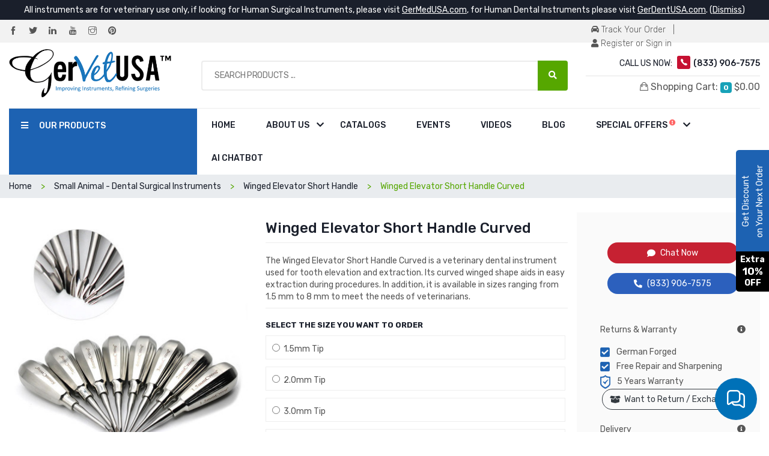

--- FILE ---
content_type: text/html; charset=UTF-8
request_url: https://www.gervetusa.com/winged-elevator-short-handle-curved.html
body_size: 38228
content:
<!DOCTYPE html>
<html lang="en">
    <head>
        <meta charset="UTF-8">
        <meta name="viewport" content="width=device-width, initial-scale=1.0">
        <meta http-equiv="X-UA-Compatible" content="ie=edge">
        <meta name="description" content="We offer Winged Elevator Short Handle Curved widely used for tooth elevation and extraction. This instrument is available in sizes ranging from 1.5mm to 8mm.">
        <meta name="keywords" content="Winged Elevator Short Handle Curved, Surgical Elevators, Dental Elevators, Dental Tools, Animal Dental Instruments, Veterinary, GD50-189 C,GD50-189C,GD50-189-C,GD50-190C,GD50-190 C,GD50-190-C,GD50-191C,GD50-191 C,GD50-191-C,GD50-192C,GD50-192 C,GD50-192-C,GD50-193C,GD50-193 C,GD50-193-C,GD50-194C,GD50-194 C,GD50-194-C,GD50-195C,GD50-195 C,GD50-195-C,GD50-196C,GD50-196 C">
        <meta name="_token" content="MCSmvoQvEgzNFc2vC5l85R5JRaD44Q1H7g5oR4F1" />
                <base href="/">
        <link rel="preload" as="style" href="vsi/css/plugins.min.css">
        <link rel="stylesheet" href="vsi/css/plugins.min.css" />
        <link rel="preload" as="style" href="vsi/css/main.css">
        <link rel="stylesheet" href="vsi/css/main.css" />
        <link rel="preconnect dns-prefetch" href="https://fonts.googleapis.com" crossorigin>
        <link rel="preconnect dns-prefetch" href="https://googletagmanager.com" crossorigin>
        <link rel="preconnect" href="https://google-analytics.com" crossorigin>
        
        
        <link rel="preconnect dns-prefetch" href="https://fonts.gstatic.com/" crossorigin>
        
        <link rel="preconnect dns-prefetch" href="https://fonts.googleapis.com/css?family=Rubik:300,300i,400,400i,500,500i,700,700i,900,900i&display=swap" crossorigin>
        <link rel="preconnect dns-prefetch" href="https://fonts.googleapis.com/css?family=Raleway:400,500,600,700,900&display=swap" crossorigin>
        <link rel="preconnect dns-prefetch" href="https://fonts.googleapis.com/css?family=Open+Sans:400,600,700,800&display=swap" crossorigin>
        <link rel="preload" href="https://fonts.gstatic.com/s/rubik/v12/iJWKBXyIfDnIV7nBrXyw023e.woff2" as="font" type="font/woff2" crossorigin />
        <link rel="preload" href="https://fonts.gstatic.com/s/rubik/v12/iJWEBXyIfDnIV7nEnX661E_c5Ig.woff2" as="font" type="font/woff2" crossorigin />
        <link rel="preload" href="vsi/fonts/themify.woff?-fvbane" as="font" type="font/woff" crossorigin />
        <link rel="preload" href="vsi/fonts/Ionicons.ttf?v=2.0.0" as="font" type="font/ttf" crossorigin />
        <link rel="preload" href="vsi/fonts/fa-solid-900.woff2" as="font" type="font/woff2" crossorigin />
        <link rel="stylesheet" href="https://www.gervetusa.com/css/chatbotpopup.css?v=0.12">

        <!-- Meta Pixel Code -->
        <script type="6b91cfa0e22b2f2f73509d45-text/javascript">
            !function(f,b,e,v,n,t,s)
            {if(f.fbq)return;n=f.fbq=function(){n.callMethod?
                n.callMethod.apply(n,arguments):n.queue.push(arguments)};
                if(!f._fbq)f._fbq=n;n.push=n;n.loaded=!0;n.version='2.0';
                n.queue=[];t=b.createElement(e);t.async=!0;
                t.src=v;s=b.getElementsByTagName(e)[0];
                s.parentNode.insertBefore(t,s)}(window, document,'script',
                'https://connect.facebook.net/en_US/fbevents.js');
            fbq('init', '322899086567984');
            fbq('track', 'PageView');
        </script>
        <noscript><img height="1" width="1" style="display:none"
                       src="https://www.facebook.com/tr?id=322899086567984&ev=PageView&noscript=1"
            /></noscript>
        <!-- End Meta Pixel Code -->

        <!-- Google Tag Manager -->
        <script type="6b91cfa0e22b2f2f73509d45-text/javascript">(function(w,d,s,l,i){w[l]=w[l]||[];w[l].push({'gtm.start':
                    new Date().getTime(),event:'gtm.js'});var f=d.getElementsByTagName(s)[0],
                j=d.createElement(s),dl=l!='dataLayer'?'&l='+l:'';j.async=true;j.src=
                'https://www.googletagmanager.com/gtm.js?id='+i+dl;f.parentNode.insertBefore(j,f);
            })(window,document,'script','dataLayer','GTM-TLKQ87D');</script>
        <!-- End Google Tag Manager -->

                <link rel="canonical" href="https://www.gervetusa.com/winged-elevator-short-handle-curved.html" />
        <link rel="amphtml" href="https://www.gervetusa.com/winged-elevator-short-handle-curved.html?amp=1" />
        <link rel="stylesheet" type="text/css" href="vsi/tooltipster/dist/css/tooltipster.bundle.min.css" />
    <link rel="stylesheet" type="text/css" href="vsi/tooltipster/dist/css/plugins/tooltipster/sideTip/themes/tooltipster-sideTip-shadow.min.css" />
    
    

    <meta property="og:title" content="Winged Elevator Short Handle Curved" />
    <meta property="og:url" content="https://www.gervetusa.com/winged-elevator-short-handle-curved.html" />
    <meta property="og:type" content="website" />
    <meta property="og:description" content="The Winged Elevator Short Handle Curved is a veterinary dental instrument used for tooth elevation and extraction. Its curved winged shape aids in easy extraction during procedures. In addition, it is available in sizes ranging from 1.5 mm to 8 mm to meet the needs of veterinarians." />
    <meta property="og:image" content="https://www.gervetusa.com/up_data/products/images/large/wesc-winged-elevator-short-handle-curved-1625057020-.jpg" />

    <meta name="twitter:card" content="product" />
    <meta name="twitter:title" content="Winged Elevator Short Handle Curved" />
    <meta name="twitter:description" content="The Winged Elevator Short Handle Curved is a veterinary dental instrument used for tooth elevation and extraction. Its curved winged shape aids in easy extraction during procedures. In addition, it is available in sizes ranging from 1.5 mm to 8 mm to meet the needs of veterinarians." />
    <meta name="twitter:url" content="https://www.gervetusa.com/winged-elevator-short-handle-curved.html" />
    <meta name="twitter:image" content="https://www.gervetusa.com/up_data/products/images/large/wesc-winged-elevator-short-handle-curved-1625057020-.jpg" />

    <script type="application/ld+json">
    {
        "@context": "https://schema.org/",
        "@type": "Product",
        "name": "Winged Elevator Short Handle Curved",
        "image": "https://www.gervetusa.com/up_data/products/images/large/wesc-winged-elevator-short-handle-curved-1625057020-.jpg",
        "description": "The Winged Elevator Short Handle Curved is a veterinary dental instrument used for tooth elevation and extraction. Its curved winged shape aids in easy extraction during procedures. In addition, it is available in sizes ranging from 1.5 mm to 8 mm to meet the needs of veterinarians.",
        "brand": {
            "@type": "Brand",
            "name": "GerVetUSA"
        },
        "sku": "WESC",
        "offers": {
            "url": "https://www.gervetusa.com/winged-elevator-short-handle-curved.html",
            "priceCurrency": "USD",
                            "@type": "AggregateOffer",
                "lowPrice": "53.35",
                "highPrice": "426.8"
                    }
    }
    </script>

        <link rel="shortcut icon" type="image/x-icon" href="vsi/image/fav-icon.png">
        <title>Winged Elevator Short Handle Curved | GerVetUSA Inc</title>
        <script src="https://cdn.onesignal.com/sdks/OneSignalSDK.js" async="" type="6b91cfa0e22b2f2f73509d45-text/javascript"></script>
        <script type="6b91cfa0e22b2f2f73509d45-text/javascript">
            window.OneSignal = window.OneSignal || [];
            OneSignal.push(function() {
                OneSignal.init({
                appId: "cf117c28-34ca-43d9-ac76-009cb8ce98ee",
                });
            });
        </script>

        <script src="https://challenges.cloudflare.com/turnstile/v0/api.js?render=explicit" type="6b91cfa0e22b2f2f73509d45-text/javascript"></script>

        

        <!-- Google tag (gtag.js) -->
        

    </head>
    <body class="">
    <!-- Google Tag Manager (noscript) -->
    <noscript><iframe src="https://www.googletagmanager.com/ns.html?id=GTM-TLKQ87D"
                      height="0" width="0" style="display:none;visibility:hidden"></iframe></noscript>
    <!-- End Google Tag Manager (noscript) -->
        <div class="site-wrapper">
            <header class="header petmark-header-1">
            <div class="text-center instruments-notice">
            All instruments are for veterinary use only, if looking for Human Surgical Instruments, please visit
            <span style="text-decoration: underline; cursor: pointer;" onclick="if (!window.__cfRLUnblockHandlers) return false; window.open('https://www.germedusa.com');" rel="nofollow" data-cf-modified-6b91cfa0e22b2f2f73509d45-="">GerMedUSA.com</span>,
            for Human Dental Instruments please visit
            <span style="text-decoration: underline; cursor: pointer;" onclick="if (!window.__cfRLUnblockHandlers) return false; window.open('https://www.gerdentusa.com');" rel="nofollow" data-cf-modified-6b91cfa0e22b2f2f73509d45-="">GerDentUSA.com</span>.
            (<a href="javascript:void(0);" class="text-white" id="dismiss_instruments_notice">Dismiss</a>)
        </div>
        <div class="header-wrapper">
        <!-- Site Wrapper Starts -->
        <div class="header-top bg-ash">
            <div class="container">
                <div class="row align-items-center">
                    <div class="col-sm-6 text-center text-sm-left">
                        <a href="https://www.facebook.com/GerVetUSAOfficial/" class="pr-3" rel="noopener" target="_blank" aria-label="Facebook"><i class="ti-facebook"></i></a>
                        <a href="https://twitter.com/GerVetUSA" class="pr-3" rel="noopener" target="_blank" aria-label="Twitter"><i class="ti-twitter-alt"></i></a>
                        <a href="https://www.linkedin.com/company/gervetusa" class="pr-3" rel="noopener" target="_blank" aria-label="LinkedIn"><i class="ti-linkedin"></i></a>
                        <a href="https://www.youtube.com/channel/UClgR5A1Bat2jJ-73o398iag" class="pr-3" rel="noopener" target="_blank" aria-label="YouTube"><i class="ti-youtube"></i></a>
                        <a href="https://www.instagram.com/gervetusa" class="pr-3" rel="noopener" target="_blank" aria-label="Instagram"><i class="ti-instagram"></i></a>
                        <a href="https://www.pinterest.com/gervetusainc/" class="pr-3" rel="noopener" target="_blank" aria-label="Pinterest"><i class="ti-pinterest-alt"></i></a>
                    </div>
                    <div class="col-sm-6">
                        <div class="header-top-nav right-nav">
                            <div class="nav-item slide-down-wrapper" style="width:281.14px;height:43px;">
                                <a href="track-your-order"><i class="fas fa-car-alt"></i> Track Your Order</a>
                                &nbsp; | &nbsp;
                                                                    <a href="/login"><i class="fas fa-user" style="width:12.25px;height:14px;"></i> Register or Sign in</a>
                                                            </div>
                        </div>
                    </div>
                </div>
            </div>
        </div>
        <div class="header-middle">
            <div class="container">
                <div class="row align-items-center justify-content-center">
                    <!-- Template Logo -->
                    <div class="col-lg-3 col-md-12 col-sm-4">
                        <div class="site-brand  text-center text-lg-left">
                                                        <a href="/" class="brand-image" style="height:82px;overflow:hidden">
                                <img data-src="vsi/image/gvu_logo.png" alt="GerVetUSA" width="270" height="82" srcset="vsi/image/gvu_logo.png 500w, vsi/image/gvu_logo.png 1000w, vsi/image/gvu_logo.png 1500w">
                            </a>
                        </div>
                    </div>
                    <!-- Category With Search -->
                    <div class="col-lg-6 col-md-7 order-3 order-md-2">
                        <form method="get" action="search-results" class="category-widget">
                            <input type="text" name="s" id="search_input" placeholder="Search Products ...">
                            <button type="submit" class="search-submit" aria-label="Search Products ..."><i class="fas fa-search"></i></button>
                        </form>



                        <!-- Search Results -->

                    <div class="search-results-container">
                        <div class="position-relative">
                            <div class="close-search-results-container">
                                <i class="fa fa-times" aria-hidden="true"></i>
                            </div>
                        </div>

                        <div class="search-results-wrapper">

                        <div class="two-cols-wrapper">
                            <div id="as_tabs_wrapper" class="tabs-wrapper">

                            </div>
                            <div class="category-filter-col-wrapper">
                                <div class="filter-wrapper">
                                    <h3 class="filter-heading">Category</h3>
                                    <div class="category-filter-wrapper">

                                    </div>
                                </div>
                            </div>
                            <div class="product-col-wrapper first-search-results">
                                <h2 class="search-results-heading">
                                    <span>Search Results for&nbsp;</span
                                    >"<span class="search-results-keyword"></span>"
                                </h2>

                                <div class="search-results-items-wrapper">



                                </div>
                            </div>
                        </div>
                        </div>
                    </div>

                    <!-- Search Results -->




                    </div>
                    <!-- Call Login & Track of Order -->
                    <div class="col-lg-3 col-md-5 col-sm-8 order-2 order-md-3">
                        <div class="header-widget-2 text-center text-sm-right ">
                            <div class="call-widget">
                                <p>CALL US NOW: <a href="tel:(833) 906-7575"><i class="icon ion-ios-telephone"></i><span
                                            class="font-weight-mid">(833) 906-7575</a></span></p>
                            </div>
                            
                            <hr size="1" id="top-cart-hr">
                            <div class="cart-widget-wrapper slide-down-wrapper">
                                <div id="top-cart-text" class="slide-down--btn">
                                    <a href="javascript:;">
                                        <i class="ion-bag"></i> Shopping Cart: <span
                                            class="badge badge-info mini-cart-count">0</span>
                                        <span class="amount mini-cart-total">$0.00</span>
                                    </a>
                                </div>
                                <div class="slide-down--item cart-widget-box">
                                    <ul class="cart-items">
                                        <li class="single-cart d-none" id="mini-cart-sub-total-row">
                                            <div class="cart-product__subtotal">
                                                <span class="subtotal--title">Subtotal</span>
                                                <span class="subtotal--price mini-cart-total">$0.00</span>
                                            </div>
                                        </li>
                                        <li class="single-cart d-none">
                                            <div class="cart-buttons">
                                                <a href="https://www.gervetusa.com/cart"
                                                    class="btn btn-outlined">View Cart</a>
                                                <a href=""
                                                    class="btn btn-outlined link_header_checkout btn-checkout-track">Check
                                                    Out</a>
                                            </div>
                                        </li>
                                        <li class="single-cart text-center mini-cart-sorry">
                                            <strong>Sorry!</strong>, your cart is empty!
                                        </li>
                                    </ul>
                                </div>
                            </div>
                        </div>
                    </div>
                </div>
            </div>
        </div>
    </div>
    <div class="header-nav-wrapper">
        <div class="container">
            <div class="row no-gutters header-bottom-inner">
                <!-- Category Nav -->
                <div class="col-lg-3 col-md-8">
                    <!-- Category Nav Start -->
                    <div class="category-nav bg-blue">
                        <h2 class="category-nav__title primary-bg" id="js-cat-nav-title"><i
                                class="fa fa-bars"></i>
                            <span>OUR PRODUCTS</span></h2>
                        <ul class="category-nav__menu" id="js-cat-nav">
                                                                                                                        <li class="category-nav__menu__item   has-children ">
                                    <a href="small-animal-surgical-instruments.html" onclick="if (!window.__cfRLUnblockHandlers) return false; location.href=this.href;" data-cf-modified-6b91cfa0e22b2f2f73509d45-="">Small Animal - Veterinary Surgical Instruments</a>
                                                                            <div class="category-nav__submenu mega-menu three-column">
                                            <div class="category-nav__submenu--inner">
                                                <ul>
                                                                                                                                                                
                                                        <li><a href="small-animal-surgical-instruments/er-essentials-pack.html" onclick="if (!window.__cfRLUnblockHandlers) return false; location.href=this.href;" data-cf-modified-6b91cfa0e22b2f2f73509d45-="">&raquo; ER - Essentials Pack</a>
                                                        </li>
                                                                                                                                                                    
                                                        <li><a href="small-animal-surgical-instruments/veterinary-surgical-scissors.html" onclick="if (!window.__cfRLUnblockHandlers) return false; location.href=this.href;" data-cf-modified-6b91cfa0e22b2f2f73509d45-="">&raquo; Veterinary Surgical Scissors</a>
                                                        </li>
                                                                                                                                                                    
                                                        <li><a href="small-animal-surgical-instruments/veterinary-bandage-scissors.html" onclick="if (!window.__cfRLUnblockHandlers) return false; location.href=this.href;" data-cf-modified-6b91cfa0e22b2f2f73509d45-="">&raquo; Veterinary Bandage Scissors</a>
                                                        </li>
                                                                                                                                                                    
                                                        <li><a href="small-animal-surgical-instruments/suture-removal-scissors.html" onclick="if (!window.__cfRLUnblockHandlers) return false; location.href=this.href;" data-cf-modified-6b91cfa0e22b2f2f73509d45-="">&raquo; Suture Removal Scissors</a>
                                                        </li>
                                                                                                                                                                    
                                                        <li><a href="small-animal-surgical-instruments/veterinary-needle-holders.html" onclick="if (!window.__cfRLUnblockHandlers) return false; location.href=this.href;" data-cf-modified-6b91cfa0e22b2f2f73509d45-="">&raquo; Veterinary Needle Holders</a>
                                                        </li>
                                                                                                                                                                    
                                                        <li><a href="small-animal-surgical-instruments/needle-holders-tungsten-carbide-jaws-gold-rings.html" onclick="if (!window.__cfRLUnblockHandlers) return false; location.href=this.href;" data-cf-modified-6b91cfa0e22b2f2f73509d45-="">&raquo; Needle Holders - Tungsten Carbide Jaws - Gold Rings</a>
                                                        </li>
                                                                                                                                                                    
                                                        <li><a href="small-animal-surgical-instruments/veterinary-surgical-needles.html" onclick="if (!window.__cfRLUnblockHandlers) return false; location.href=this.href;" data-cf-modified-6b91cfa0e22b2f2f73509d45-="">&raquo; Veterinary Surgical Needles</a>
                                                        </li>
                                                                                                                                                                    
                                                        <li><a href="small-animal-surgical-instruments/veterinary-surgical-packs.html" onclick="if (!window.__cfRLUnblockHandlers) return false; location.href=this.href;" data-cf-modified-6b91cfa0e22b2f2f73509d45-="">&raquo; Veterinary Surgical Packs</a>
                                                        </li>
                                                                                                                                                                    
                                                        <li><a href="small-animal-surgical-instruments/veterinary-speculum.html" onclick="if (!window.__cfRLUnblockHandlers) return false; location.href=this.href;" data-cf-modified-6b91cfa0e22b2f2f73509d45-="">&raquo; Veterinary Speculum</a>
                                                        </li>
                                                                                                                                                                    
                                                        <li><a href="small-animal-surgical-instruments/surgical-retractors.html" onclick="if (!window.__cfRLUnblockHandlers) return false; location.href=this.href;" data-cf-modified-6b91cfa0e22b2f2f73509d45-="">&raquo; Surgical Retractors</a>
                                                        </li>
                                                                                                                                                                    
                                                        <li><a href="small-animal-surgical-instruments/atraumatic-forceps.html" onclick="if (!window.__cfRLUnblockHandlers) return false; location.href=this.href;" data-cf-modified-6b91cfa0e22b2f2f73509d45-="">&raquo; Atraumatic Forceps</a>
                                                        </li>
                                                                                                                                                                    
                                                        <li><a href="small-animal-surgical-instruments/hemostatic-forceps.html" onclick="if (!window.__cfRLUnblockHandlers) return false; location.href=this.href;" data-cf-modified-6b91cfa0e22b2f2f73509d45-="">&raquo; Hemostatic Forceps</a>
                                                        </li>
                                                                                                        </ul>
                                            </div>
                                            <div class="category-nav__submenu--inner">
                                                <ul>
                                                                                                                                                                                                                    
                                                        <li><a href="small-animal-surgical-instruments/iris-tissue-forceps.html" onclick="if (!window.__cfRLUnblockHandlers) return false; location.href=this.href;" data-cf-modified-6b91cfa0e22b2f2f73509d45-="">&raquo; Iris Tissue Forceps</a>
                                                        </li>
                                                                                                                                                                    
                                                        <li><a href="small-animal-surgical-instruments/dressing-forceps.html" onclick="if (!window.__cfRLUnblockHandlers) return false; location.href=this.href;" data-cf-modified-6b91cfa0e22b2f2f73509d45-="">&raquo; Dressing Forceps</a>
                                                        </li>
                                                                                                                                                                    
                                                        <li><a href="small-animal-surgical-instruments/sponge-forceps-towel-clamps.html" onclick="if (!window.__cfRLUnblockHandlers) return false; location.href=this.href;" data-cf-modified-6b91cfa0e22b2f2f73509d45-="">&raquo; Sponge Forceps - Towel Clamps</a>
                                                        </li>
                                                                                                                                                                    
                                                        <li><a href="small-animal-surgical-instruments/declaw-clamp.html" onclick="if (!window.__cfRLUnblockHandlers) return false; location.href=this.href;" data-cf-modified-6b91cfa0e22b2f2f73509d45-="">&raquo; Declaw Clamp</a>
                                                        </li>
                                                                                                                                                                    
                                                        <li><a href="small-animal-surgical-instruments/ear-instruments.html" onclick="if (!window.__cfRLUnblockHandlers) return false; location.href=this.href;" data-cf-modified-6b91cfa0e22b2f2f73509d45-="">&raquo; Ear Instruments</a>
                                                        </li>
                                                                                                                                                                    
                                                        <li><a href="small-animal-surgical-instruments/intestinal-instruments.html" onclick="if (!window.__cfRLUnblockHandlers) return false; location.href=this.href;" data-cf-modified-6b91cfa0e22b2f2f73509d45-="">&raquo; Intestinal Instruments</a>
                                                        </li>
                                                                                                                                                                    
                                                        <li><a href="small-animal-surgical-instruments/gallbladder-surgery-instruments.html" onclick="if (!window.__cfRLUnblockHandlers) return false; location.href=this.href;" data-cf-modified-6b91cfa0e22b2f2f73509d45-="">&raquo; Gallbladder Surgery Instruments</a>
                                                        </li>
                                                                                                                                                                    
                                                        <li><a href="small-animal-surgical-instruments/microsurgical-instruments.html" onclick="if (!window.__cfRLUnblockHandlers) return false; location.href=this.href;" data-cf-modified-6b91cfa0e22b2f2f73509d45-="">&raquo; MicroSurgical Instruments</a>
                                                        </li>
                                                                                                                                                                    
                                                        <li><a href="small-animal-surgical-instruments/miscellaneous-instruments.html" onclick="if (!window.__cfRLUnblockHandlers) return false; location.href=this.href;" data-cf-modified-6b91cfa0e22b2f2f73509d45-="">&raquo; Miscellaneous Instruments</a>
                                                        </li>
                                                                                                                                                                    
                                                        <li><a href="small-animal-surgical-instruments/neurosurgical-instruments.html" onclick="if (!window.__cfRLUnblockHandlers) return false; location.href=this.href;" data-cf-modified-6b91cfa0e22b2f2f73509d45-="">&raquo; Neurosurgical Instruments</a>
                                                        </li>
                                                                                                                                                                    
                                                        <li><a href="small-animal-surgical-instruments/nasal-instruments.html" onclick="if (!window.__cfRLUnblockHandlers) return false; location.href=this.href;" data-cf-modified-6b91cfa0e22b2f2f73509d45-="">&raquo; Nasal Instruments</a>
                                                        </li>
                                                                                                                                                                    
                                                        <li><a href="small-animal-surgical-instruments/ophthalmic-instruments.html" onclick="if (!window.__cfRLUnblockHandlers) return false; location.href=this.href;" data-cf-modified-6b91cfa0e22b2f2f73509d45-="">&raquo; Ophthalmic Instruments</a>
                                                        </li>
                                                                                                        </ul>
                                            </div>
                                            <div class="category-nav__submenu--inner">
                                                <ul>
                                                                                                                                                                                                                    
                                                        <li><a href="small-animal-surgical-instruments/suction-aspiration.html" onclick="if (!window.__cfRLUnblockHandlers) return false; location.href=this.href;" data-cf-modified-6b91cfa0e22b2f2f73509d45-="">&raquo; Suction &amp; Aspiration</a>
                                                        </li>
                                                                                                                                                                    
                                                        <li><a href="small-animal-surgical-instruments/stainless-ware.html" onclick="if (!window.__cfRLUnblockHandlers) return false; location.href=this.href;" data-cf-modified-6b91cfa0e22b2f2f73509d45-="">&raquo; Stainless Ware</a>
                                                        </li>
                                                                                                                                                                    
                                                        <li><a href="small-animal-surgical-instruments/probes-directors.html" onclick="if (!window.__cfRLUnblockHandlers) return false; location.href=this.href;" data-cf-modified-6b91cfa0e22b2f2f73509d45-="">&raquo; Probes &amp; Directors</a>
                                                        </li>
                                                                                                                                                                    
                                                        <li><a href="small-animal-surgical-instruments/snook-hook.html" onclick="if (!window.__cfRLUnblockHandlers) return false; location.href=this.href;" data-cf-modified-6b91cfa0e22b2f2f73509d45-="">&raquo; Snook Hook</a>
                                                        </li>
                                                                                                                                                                    
                                                        <li><a href="small-animal-surgical-instruments/nail-trimmers.html" onclick="if (!window.__cfRLUnblockHandlers) return false; location.href=this.href;" data-cf-modified-6b91cfa0e22b2f2f73509d45-="">&raquo; Nail Trimmers</a>
                                                        </li>
                                                                                                                                                                    
                                                        <li><a href="small-animal-surgical-instruments/scalpel-handles-stainless-steel.html" onclick="if (!window.__cfRLUnblockHandlers) return false; location.href=this.href;" data-cf-modified-6b91cfa0e22b2f2f73509d45-="">&raquo; Scalpel Handles - Stainless Steel</a>
                                                        </li>
                                                                                                                                                                    
                                                        <li><a href="small-animal-surgical-instruments/olsen-hegar-needle-holders.html" onclick="if (!window.__cfRLUnblockHandlers) return false; location.href=this.href;" data-cf-modified-6b91cfa0e22b2f2f73509d45-="">&raquo; Olsen Hegar Needle Holders</a>
                                                        </li>
                                                                                                                                                                    
                                                        <li><a href="small-animal-surgical-instruments/lister-bandage-scissors.html" onclick="if (!window.__cfRLUnblockHandlers) return false; location.href=this.href;" data-cf-modified-6b91cfa0e22b2f2f73509d45-="">&raquo; Lister Bandage Scissors</a>
                                                        </li>
                                                                                                                                                                    
                                                        <li><a href="small-animal-surgical-instruments/metzenbaum-scissors.html" onclick="if (!window.__cfRLUnblockHandlers) return false; location.href=this.href;" data-cf-modified-6b91cfa0e22b2f2f73509d45-="">&raquo; Metzenbaum Scissors</a>
                                                        </li>
                                                                                                                                                                    
                                                        <li><a href="small-animal-surgical-instruments/mayo-scissors-dissecting.html" onclick="if (!window.__cfRLUnblockHandlers) return false; location.href=this.href;" data-cf-modified-6b91cfa0e22b2f2f73509d45-="">&raquo; Mayo Dissecting Scissors</a>
                                                        </li>
                                                                                                                                                                    
                                                        <li><a href="cardiology-instruments.html" onclick="if (!window.__cfRLUnblockHandlers) return false; location.href=this.href;" data-cf-modified-6b91cfa0e22b2f2f73509d45-="">&raquo; Cardiology Instruments</a>
                                                        </li>
                                                                                                                                                                    
                                                        <li><a href="small-animal-instruments/sterile-surgical-blades/surgical-blades-stainless-steel.html" onclick="if (!window.__cfRLUnblockHandlers) return false; location.href=this.href;" data-cf-modified-6b91cfa0e22b2f2f73509d45-="">&raquo; Surgical Blades Stainless Steel</a>
                                                        </li>
                                                                                                        </ul>
                                            </div>
                                            <div class="category-nav__submenu--inner">
                                                <ul>
                                                                                                                                                                                                            </ul>
                                            </div>
                                        </div>
                                                                        
                                </li>
                                                                                            <li class="category-nav__menu__item   has-children ">
                                    <a href="small-animal-dental-surgical-instruments.html" onclick="if (!window.__cfRLUnblockHandlers) return false; location.href=this.href;" data-cf-modified-6b91cfa0e22b2f2f73509d45-="">Small Animal - Dental Surgical Instruments</a>
                                                                            <div class="category-nav__submenu mega-menu three-column">
                                            <div class="category-nav__submenu--inner">
                                                <ul>
                                                                                                                                                                
                                                        <li><a href="small-animal-dental-surgical-instruments.html/dental-bur.html" onclick="if (!window.__cfRLUnblockHandlers) return false; location.href=this.href;" data-cf-modified-6b91cfa0e22b2f2f73509d45-="">&raquo; Dental Bur</a>
                                                        </li>
                                                                                                                                                                    
                                                        <li><a href="small-animal-dental-surgical-instruments.html/dental-screws.html" onclick="if (!window.__cfRLUnblockHandlers) return false; location.href=this.href;" data-cf-modified-6b91cfa0e22b2f2f73509d45-="">&raquo; Dental Screws</a>
                                                        </li>
                                                                                                                                                                    
                                                        <li><a href="small-animal-dental-surgical-instruments/periosteal-elevators-new-stubby-handle.html" onclick="if (!window.__cfRLUnblockHandlers) return false; location.href=this.href;" data-cf-modified-6b91cfa0e22b2f2f73509d45-="">&raquo; Periosteal Elevators New Stubby Handle</a>
                                                        </li>
                                                                                                                                                                    
                                                        <li><a href="small-animal-dental-surgical-instruments/periosteal-elevators-single-ended-mini-handle.html" onclick="if (!window.__cfRLUnblockHandlers) return false; location.href=this.href;" data-cf-modified-6b91cfa0e22b2f2f73509d45-="">&raquo; Periosteal Elevators Single Ended Mini Handle</a>
                                                        </li>
                                                                                                                                                                    
                                                        <li><a href="small-animal-dental-surgical-instruments/dental-elevators.html" onclick="if (!window.__cfRLUnblockHandlers) return false; location.href=this.href;" data-cf-modified-6b91cfa0e22b2f2f73509d45-="">&raquo; Dental Elevators</a>
                                                        </li>
                                                                                                                                                                    
                                                        <li><a href="small-animal-dental-surgical-instruments/periosteal-elevator.html" onclick="if (!window.__cfRLUnblockHandlers) return false; location.href=this.href;" data-cf-modified-6b91cfa0e22b2f2f73509d45-="">&raquo; Periosteal Elevator</a>
                                                        </li>
                                                                                                                                                                    
                                                        <li><a href="small-animal-dental-surgical-instruments/root-elevators.html" onclick="if (!window.__cfRLUnblockHandlers) return false; location.href=this.href;" data-cf-modified-6b91cfa0e22b2f2f73509d45-="">&raquo; Root Elevators</a>
                                                        </li>
                                                                                                                                                                    
                                                        <li><a href="small-animal-dental-surgical-instruments/tooth-luxation.html" onclick="if (!window.__cfRLUnblockHandlers) return false; location.href=this.href;" data-cf-modified-6b91cfa0e22b2f2f73509d45-="">&raquo; Tooth Luxation</a>
                                                        </li>
                                                                                                                                                                    
                                                        <li><a href="small-animal-dental-surgical-instruments.html/glux-luxating.html" onclick="if (!window.__cfRLUnblockHandlers) return false; location.href=this.href;" data-cf-modified-6b91cfa0e22b2f2f73509d45-="">&raquo; GLux Luxating</a>
                                                        </li>
                                                                                                                                                                    
                                                        <li><a href="small-animal-dental-surgical-instruments/winged-elevator.html" onclick="if (!window.__cfRLUnblockHandlers) return false; location.href=this.href;" data-cf-modified-6b91cfa0e22b2f2f73509d45-="">&raquo; Winged Elevator</a>
                                                        </li>
                                                                                                                                                                    
                                                        <li><a href="small-animal-dental-surgical-instruments/cryer-elevator.html" onclick="if (!window.__cfRLUnblockHandlers) return false; location.href=this.href;" data-cf-modified-6b91cfa0e22b2f2f73509d45-="">&raquo; Cryer Elevator</a>
                                                        </li>
                                                                                                                                                                    
                                                        <li><a href="small-animal-dental-surgical-instruments/deciduous-notched-elevators.html" onclick="if (!window.__cfRLUnblockHandlers) return false; location.href=this.href;" data-cf-modified-6b91cfa0e22b2f2f73509d45-="">&raquo; Deciduous &amp; Notched Elevators</a>
                                                        </li>
                                                                                                                                                                    
                                                        <li><a href="small-animal-dental-surgical-instruments/cameron-dental-elevator.html" onclick="if (!window.__cfRLUnblockHandlers) return false; location.href=this.href;" data-cf-modified-6b91cfa0e22b2f2f73509d45-="">&raquo; Cameron Dental Elevator</a>
                                                        </li>
                                                                                                                                                                    
                                                        <li><a href="small-animal-dental-surgical-instruments/winged-luxating-winglux-elevator.html" onclick="if (!window.__cfRLUnblockHandlers) return false; location.href=this.href;" data-cf-modified-6b91cfa0e22b2f2f73509d45-="">&raquo; Winged Luxating(winglux) Elevator</a>
                                                        </li>
                                                                                                                                                                    
                                                        <li><a href="small-animal-dental-surgical-instruments/dental-elevator-mini-handle.html" onclick="if (!window.__cfRLUnblockHandlers) return false; location.href=this.href;" data-cf-modified-6b91cfa0e22b2f2f73509d45-="">&raquo; Dental Elevator Mini Handle</a>
                                                        </li>
                                                                                                                                                                    
                                                        <li><a href="small-animal-dental-surgical-instruments/winged-elevator-double-ended.html" onclick="if (!window.__cfRLUnblockHandlers) return false; location.href=this.href;" data-cf-modified-6b91cfa0e22b2f2f73509d45-="">&raquo; Winged Elevator Double Ended</a>
                                                        </li>
                                                                                                                                                                    
                                                        <li><a href="small-animal-dental-surgical-instruments/winged-elevator-short-handle.html" onclick="if (!window.__cfRLUnblockHandlers) return false; location.href=this.href;" data-cf-modified-6b91cfa0e22b2f2f73509d45-="">&raquo; Winged Elevator Short Handle</a>
                                                        </li>
                                                                                                                                                                    
                                                        <li><a href="small-animal-dental-surgical-instruments/feline-dental-elevators.html" onclick="if (!window.__cfRLUnblockHandlers) return false; location.href=this.href;" data-cf-modified-6b91cfa0e22b2f2f73509d45-="">&raquo; Feline Dental Elevators</a>
                                                        </li>
                                                                                                        </ul>
                                            </div>
                                            <div class="category-nav__submenu--inner">
                                                <ul>
                                                                                                                                                                                                                    
                                                        <li><a href="small-animal-dental-surgical-instruments/feline-dental-elevator-extra-short.html" onclick="if (!window.__cfRLUnblockHandlers) return false; location.href=this.href;" data-cf-modified-6b91cfa0e22b2f2f73509d45-="">&raquo; Feline Dental Elevator Extra Short</a>
                                                        </li>
                                                                                                                                                                    
                                                        <li><a href="small-animal-dental-surgical-instruments/root-tip-picks.html" onclick="if (!window.__cfRLUnblockHandlers) return false; location.href=this.href;" data-cf-modified-6b91cfa0e22b2f2f73509d45-="">&raquo; Root Tip Picks</a>
                                                        </li>
                                                                                                                                                                    
                                                        <li><a href="small-animal-dental-surgical-instruments/dental-forceps.html" onclick="if (!window.__cfRLUnblockHandlers) return false; location.href=this.href;" data-cf-modified-6b91cfa0e22b2f2f73509d45-="">&raquo; Dental Forceps</a>
                                                        </li>
                                                                                                                                                                    
                                                        <li><a href="small-animal-dental-surgical-instruments/dental-extraction-forceps.html" onclick="if (!window.__cfRLUnblockHandlers) return false; location.href=this.href;" data-cf-modified-6b91cfa0e22b2f2f73509d45-="">&raquo; Dental Extraction Forceps</a>
                                                        </li>
                                                                                                                                                                    
                                                        <li><a href="small-animal-dental-surgical-instruments/dental-excavators.html" onclick="if (!window.__cfRLUnblockHandlers) return false; location.href=this.href;" data-cf-modified-6b91cfa0e22b2f2f73509d45-="">&raquo; Dental Excavators</a>
                                                        </li>
                                                                                                                                                                    
                                                        <li><a href="small-animal-dental-surgical-instruments/needle-holders.html" onclick="if (!window.__cfRLUnblockHandlers) return false; location.href=this.href;" data-cf-modified-6b91cfa0e22b2f2f73509d45-="">&raquo; Dental Needle Holders</a>
                                                        </li>
                                                                                                                                                                    
                                                        <li><a href="small-animal-dental-surgical-instruments/needle-holders-tungsten-carbide.html" onclick="if (!window.__cfRLUnblockHandlers) return false; location.href=this.href;" data-cf-modified-6b91cfa0e22b2f2f73509d45-="">&raquo; Needle Holders Tungsten Carbide</a>
                                                        </li>
                                                                                                                                                                    
                                                        <li><a href="small-animal-dental-surgical-instruments/dental-scissors.html" onclick="if (!window.__cfRLUnblockHandlers) return false; location.href=this.href;" data-cf-modified-6b91cfa0e22b2f2f73509d45-="">&raquo; Dental Scissors</a>
                                                        </li>
                                                                                                                                                                    
                                                        <li><a href="small-animal-dental-surgical-instruments/supercut-dental-scissors.html" onclick="if (!window.__cfRLUnblockHandlers) return false; location.href=this.href;" data-cf-modified-6b91cfa0e22b2f2f73509d45-="">&raquo; SuperCut Dental Scissors</a>
                                                        </li>
                                                                                                                                                                    
                                                        <li><a href="small-animal-dental-surgical-instruments/tungsten-carbide-dental-scissors.html" onclick="if (!window.__cfRLUnblockHandlers) return false; location.href=this.href;" data-cf-modified-6b91cfa0e22b2f2f73509d45-="">&raquo; Tungsten Carbide Dental Scissors</a>
                                                        </li>
                                                                                                                                                                    
                                                        <li><a href="small-animal-dental-surgical-instruments/dental-furcation-bone-files.html" onclick="if (!window.__cfRLUnblockHandlers) return false; location.href=this.href;" data-cf-modified-6b91cfa0e22b2f2f73509d45-="">&raquo; Dental Furcation &amp; Bone Files</a>
                                                        </li>
                                                                                                                                                                    
                                                        <li><a href="small-animal-dental-surgical-instruments/dressing-tissue-pliers.html" onclick="if (!window.__cfRLUnblockHandlers) return false; location.href=this.href;" data-cf-modified-6b91cfa0e22b2f2f73509d45-="">&raquo; Dressing &amp; Tissue Pliers</a>
                                                        </li>
                                                                                                                                                                    
                                                        <li><a href="small-animal-dental-surgical-instruments/pluggers-spreaders.html" onclick="if (!window.__cfRLUnblockHandlers) return false; location.href=this.href;" data-cf-modified-6b91cfa0e22b2f2f73509d45-="">&raquo; Pluggers &amp; Spreaders</a>
                                                        </li>
                                                                                                                                                                    
                                                        <li><a href="small-animal-dental-surgical-instruments/dental-probe-and-explorer.html" onclick="if (!window.__cfRLUnblockHandlers) return false; location.href=this.href;" data-cf-modified-6b91cfa0e22b2f2f73509d45-="">&raquo; Dental Probe and Explorer</a>
                                                        </li>
                                                                                                                                                                    
                                                        <li><a href="small-animal-dental-surgical-instruments/dental-sterilization-cassette-trays.html" onclick="if (!window.__cfRLUnblockHandlers) return false; location.href=this.href;" data-cf-modified-6b91cfa0e22b2f2f73509d45-="">&raquo; Dental Sterilization Cassette Trays</a>
                                                        </li>
                                                                                                                                                                    
                                                        <li><a href="small-animal-dental-surgical-instruments/plastic-filling-instruments.html" onclick="if (!window.__cfRLUnblockHandlers) return false; location.href=this.href;" data-cf-modified-6b91cfa0e22b2f2f73509d45-="">&raquo; Plastic Filling Instruments</a>
                                                        </li>
                                                                                                                                                                    
                                                        <li><a href="small-animal-dental-surgical-instruments/composite-instruments.html" onclick="if (!window.__cfRLUnblockHandlers) return false; location.href=this.href;" data-cf-modified-6b91cfa0e22b2f2f73509d45-="">&raquo; Composite Instruments</a>
                                                        </li>
                                                                                                                                                                    
                                                        <li><a href="small-animal-dental-surgical-instruments/periotomes.html" onclick="if (!window.__cfRLUnblockHandlers) return false; location.href=this.href;" data-cf-modified-6b91cfa0e22b2f2f73509d45-="">&raquo; Periotomes</a>
                                                        </li>
                                                                                                        </ul>
                                            </div>
                                            <div class="category-nav__submenu--inner">
                                                <ul>
                                                                                                                                                                                                                    
                                                        <li><a href="small-animal-dental-surgical-instruments/bone-curettes.html" onclick="if (!window.__cfRLUnblockHandlers) return false; location.href=this.href;" data-cf-modified-6b91cfa0e22b2f2f73509d45-="">&raquo; Bone Curettes</a>
                                                        </li>
                                                                                                                                                                    
                                                        <li><a href="small-animal-dental-surgical-instruments/dental-kits-packs.html" onclick="if (!window.__cfRLUnblockHandlers) return false; location.href=this.href;" data-cf-modified-6b91cfa0e22b2f2f73509d45-="">&raquo; Dental Kits &amp; Packs</a>
                                                        </li>
                                                                                                                                                                    
                                                        <li><a href="small-animal-dental-surgical-instruments/dental-curettes.html" onclick="if (!window.__cfRLUnblockHandlers) return false; location.href=this.href;" data-cf-modified-6b91cfa0e22b2f2f73509d45-="">&raquo; Dental Curettes</a>
                                                        </li>
                                                                                                                                                                    
                                                        <li><a href="small-animal-dental-surgical-instruments/dental-chisels.html" onclick="if (!window.__cfRLUnblockHandlers) return false; location.href=this.href;" data-cf-modified-6b91cfa0e22b2f2f73509d45-="">&raquo; Dental Chisels</a>
                                                        </li>
                                                                                                                                                                    
                                                        <li><a href="small-animal-dental-surgical-instruments/dental-retractors.html" onclick="if (!window.__cfRLUnblockHandlers) return false; location.href=this.href;" data-cf-modified-6b91cfa0e22b2f2f73509d45-="">&raquo; Dental Retractors</a>
                                                        </li>
                                                                                                                                                                    
                                                        <li><a href="small-animal-dental-surgical-instruments/dental-rongeurs.html" onclick="if (!window.__cfRLUnblockHandlers) return false; location.href=this.href;" data-cf-modified-6b91cfa0e22b2f2f73509d45-="">&raquo; Dental Rongeurs</a>
                                                        </li>
                                                                                                                                                                    
                                                        <li><a href="small-animal-dental-surgical-instruments/dental-scalers.html" onclick="if (!window.__cfRLUnblockHandlers) return false; location.href=this.href;" data-cf-modified-6b91cfa0e22b2f2f73509d45-="">&raquo; Dental Scalers</a>
                                                        </li>
                                                                                                                                                                    
                                                        <li><a href="small-animal-dental-surgical-instruments/dental-scrapers.html" onclick="if (!window.__cfRLUnblockHandlers) return false; location.href=this.href;" data-cf-modified-6b91cfa0e22b2f2f73509d45-="">&raquo; Dental Scrapers</a>
                                                        </li>
                                                                                                                                                                    
                                                        <li><a href="small-animal-dental-surgical-instruments/discoid-cleoid.html" onclick="if (!window.__cfRLUnblockHandlers) return false; location.href=this.href;" data-cf-modified-6b91cfa0e22b2f2f73509d45-="">&raquo; Discoid Cleoid</a>
                                                        </li>
                                                                                                                                                                    
                                                        <li><a href="small-animal-dental-surgical-instruments/dental-burnishers.html" onclick="if (!window.__cfRLUnblockHandlers) return false; location.href=this.href;" data-cf-modified-6b91cfa0e22b2f2f73509d45-="">&raquo; Dental Burnishers</a>
                                                        </li>
                                                                                                                                                                    
                                                        <li><a href="small-animal-dental-surgical-instruments/dental-carvers.html" onclick="if (!window.__cfRLUnblockHandlers) return false; location.href=this.href;" data-cf-modified-6b91cfa0e22b2f2f73509d45-="">&raquo; Dental Carvers</a>
                                                        </li>
                                                                                                                                                                    
                                                        <li><a href="small-animal-dental-surgical-instruments/dental-spatulas.html" onclick="if (!window.__cfRLUnblockHandlers) return false; location.href=this.href;" data-cf-modified-6b91cfa0e22b2f2f73509d45-="">&raquo; Dental Spatulas</a>
                                                        </li>
                                                                                                                                                                    
                                                        <li><a href="small-animal-dental-surgical-instruments/dental-mouth-gags.html" onclick="if (!window.__cfRLUnblockHandlers) return false; location.href=this.href;" data-cf-modified-6b91cfa0e22b2f2f73509d45-="">&raquo; Dental Mouth Gags</a>
                                                        </li>
                                                                                                                                                                    
                                                        <li><a href="small-animal-dental-surgical-instruments/dental-mirrors.html" onclick="if (!window.__cfRLUnblockHandlers) return false; location.href=this.href;" data-cf-modified-6b91cfa0e22b2f2f73509d45-="">&raquo; Dental Mirrors</a>
                                                        </li>
                                                                                                                                                                    
                                                        <li><a href="small-animal-dental-surgical-instruments/cheek-dilator.html" onclick="if (!window.__cfRLUnblockHandlers) return false; location.href=this.href;" data-cf-modified-6b91cfa0e22b2f2f73509d45-="">&raquo; Cheek Dilator</a>
                                                        </li>
                                                                                                                                                                    
                                                        <li><a href="small-animal-dental-surgical-instruments/dental-knives.html" onclick="if (!window.__cfRLUnblockHandlers) return false; location.href=this.href;" data-cf-modified-6b91cfa0e22b2f2f73509d45-="">&raquo; Dental Knives</a>
                                                        </li>
                                                                                                                                                                    
                                                        <li><a href="small-animal-dental-surgical-instruments/knife-handle.html" onclick="if (!window.__cfRLUnblockHandlers) return false; location.href=this.href;" data-cf-modified-6b91cfa0e22b2f2f73509d45-="">&raquo; Knife Handle</a>
                                                        </li>
                                                                                                                                                            </ul>
                                            </div>
                                        </div>
                                                                        
                                </li>
                                                                                            <li class="category-nav__menu__item   has-children ">
                                    <a href="large-animal-surgical-instruments.html" onclick="if (!window.__cfRLUnblockHandlers) return false; location.href=this.href;" data-cf-modified-6b91cfa0e22b2f2f73509d45-="">Large Animal - Veterinary Surgical Instruments</a>
                                                                            <div class="category-nav__submenu mega-menu three-column">
                                            <div class="category-nav__submenu--inner">
                                                <ul>
                                                                                                                                                                
                                                        <li><a href="large-animal-surgical-instruments/abdominal-instruments.html" onclick="if (!window.__cfRLUnblockHandlers) return false; location.href=this.href;" data-cf-modified-6b91cfa0e22b2f2f73509d45-="">&raquo; Abdominal Instruments</a>
                                                        </li>
                                                                                                                                                                    
                                                        <li><a href="large-animal-surgical-instruments/anesthesia-instruments.html" onclick="if (!window.__cfRLUnblockHandlers) return false; location.href=this.href;" data-cf-modified-6b91cfa0e22b2f2f73509d45-="">&raquo; Anesthesia Instruments</a>
                                                        </li>
                                                                                                                                                                    
                                                        <li><a href="large-animal-surgical-instruments/biopsy-instruments.html" onclick="if (!window.__cfRLUnblockHandlers) return false; location.href=this.href;" data-cf-modified-6b91cfa0e22b2f2f73509d45-="">&raquo; Biopsy Instruments</a>
                                                        </li>
                                                                                                        </ul>
                                            </div>
                                            <div class="category-nav__submenu--inner">
                                                <ul>
                                                                                                                                                                                                                    
                                                        <li><a href="large-animal-surgical-instruments/dehorners.html" onclick="if (!window.__cfRLUnblockHandlers) return false; location.href=this.href;" data-cf-modified-6b91cfa0e22b2f2f73509d45-="">&raquo; Dehorners</a>
                                                        </li>
                                                                                                                                                                    
                                                        <li><a href="large-animal-surgical-instruments/diagnostic-restraints-instruments.html" onclick="if (!window.__cfRLUnblockHandlers) return false; location.href=this.href;" data-cf-modified-6b91cfa0e22b2f2f73509d45-="">&raquo; Diagnostic &amp; Restraints Instruments</a>
                                                        </li>
                                                                                                                                                                    
                                                        <li><a href="large-animal-equipment/equivet-urethane-stomach.html" onclick="if (!window.__cfRLUnblockHandlers) return false; location.href=this.href;" data-cf-modified-6b91cfa0e22b2f2f73509d45-="">&raquo; Equivet Urethane Stomach</a>
                                                        </li>
                                                                                                        </ul>
                                            </div>
                                            <div class="category-nav__submenu--inner">
                                                <ul>
                                                                                                                                                                                                                    
                                                        <li><a href="large-animal-surgical-instruments/large-animal-equipment.html" onclick="if (!window.__cfRLUnblockHandlers) return false; location.href=this.href;" data-cf-modified-6b91cfa0e22b2f2f73509d45-="">&raquo; Large Animal Equipment</a>
                                                        </li>
                                                                                                                                                                    
                                                        <li><a href="large-animal-surgical-instruments/obstetrical-instruments.html" onclick="if (!window.__cfRLUnblockHandlers) return false; location.href=this.href;" data-cf-modified-6b91cfa0e22b2f2f73509d45-="">&raquo; Obstetrical Instruments</a>
                                                        </li>
                                                                                                                                                                    
                                                        <li><a href="large-animal-surgical-instruments/teat-instruments.html" onclick="if (!window.__cfRLUnblockHandlers) return false; location.href=this.href;" data-cf-modified-6b91cfa0e22b2f2f73509d45-="">&raquo; Teat Instruments</a>
                                                        </li>
                                                                                                        </ul>
                                            </div>
                                            <div class="category-nav__submenu--inner">
                                                <ul>
                                                                                                                                                                                                            </ul>
                                            </div>
                                        </div>
                                                                        
                                </li>
                                                                                            <li class="category-nav__menu__item   has-children ">
                                    <a href="veterinary-orthopedic-surgical-instruments.html" onclick="if (!window.__cfRLUnblockHandlers) return false; location.href=this.href;" data-cf-modified-6b91cfa0e22b2f2f73509d45-="">Veterinary Orthopedic Surgical Instruments</a>
                                                                            <div class="category-nav__submenu mega-menu three-column">
                                            <div class="category-nav__submenu--inner">
                                                <ul>
                                                                                                                                                                
                                                        <li><a href="arthroplasty-instruments.html" onclick="if (!window.__cfRLUnblockHandlers) return false; location.href=this.href;" data-cf-modified-6b91cfa0e22b2f2f73509d45-="">&raquo; Arthroplasty Instruments</a>
                                                        </li>
                                                                                                                                                                    
                                                        <li><a href="veterinary-orthopedic-surgical-instruments/bone-cutting-forceps.html" onclick="if (!window.__cfRLUnblockHandlers) return false; location.href=this.href;" data-cf-modified-6b91cfa0e22b2f2f73509d45-="">&raquo; Bone Cutting Forceps</a>
                                                        </li>
                                                                                                                                                                    
                                                        <li><a href="veterinary-orthopedic-surgical-instruments/bone-files.html" onclick="if (!window.__cfRLUnblockHandlers) return false; location.href=this.href;" data-cf-modified-6b91cfa0e22b2f2f73509d45-="">&raquo; Bone Files</a>
                                                        </li>
                                                                                                                                                                    
                                                        <li><a href="veterinary-orthopedic-surgical-instruments/bone-rasps.html" onclick="if (!window.__cfRLUnblockHandlers) return false; location.href=this.href;" data-cf-modified-6b91cfa0e22b2f2f73509d45-="">&raquo; Bone Rasps</a>
                                                        </li>
                                                                                                                                                                    
                                                        <li><a href="veterinary-orthopedic-surgical-instruments/bone-tamps.html" onclick="if (!window.__cfRLUnblockHandlers) return false; location.href=this.href;" data-cf-modified-6b91cfa0e22b2f2f73509d45-="">&raquo; Bone Tamps</a>
                                                        </li>
                                                                                                                                                                    
                                                        <li><a href="veterinary-orthopedic-surgical-instruments/bone-chisels.html" onclick="if (!window.__cfRLUnblockHandlers) return false; location.href=this.href;" data-cf-modified-6b91cfa0e22b2f2f73509d45-="">&raquo; Bone Chisels</a>
                                                        </li>
                                                                                                                                                                    
                                                        <li><a href="veterinary-orthopedic-surgical-instruments/bone-holding-fragment-reduction-forceps.html" onclick="if (!window.__cfRLUnblockHandlers) return false; location.href=this.href;" data-cf-modified-6b91cfa0e22b2f2f73509d45-="">&raquo; Bone Holding, Fragment and Reduction Forceps</a>
                                                        </li>
                                                                                                                                                                    
                                                        <li><a href="veterinary-orthopedic-surgical-instruments/bone-drills.html" onclick="if (!window.__cfRLUnblockHandlers) return false; location.href=this.href;" data-cf-modified-6b91cfa0e22b2f2f73509d45-="">&raquo; Bone Drills</a>
                                                        </li>
                                                                                                                                                                    
                                                        <li><a href="veterinary-orthopedic-surgical-instruments/hand-drill-chucks.html" onclick="if (!window.__cfRLUnblockHandlers) return false; location.href=this.href;" data-cf-modified-6b91cfa0e22b2f2f73509d45-="">&raquo; Hand Drill Chucks</a>
                                                        </li>
                                                                                                                                                                    
                                                        <li><a href="veterinary-orthopedic-surgical-instruments/gelpi-retractors.html" onclick="if (!window.__cfRLUnblockHandlers) return false; location.href=this.href;" data-cf-modified-6b91cfa0e22b2f2f73509d45-="">&raquo; Gelpi Retractors</a>
                                                        </li>
                                                                                                                                                                    
                                                        <li><a href="veterinary-orthopedic-surgical-instruments/hohmann-retractors.html" onclick="if (!window.__cfRLUnblockHandlers) return false; location.href=this.href;" data-cf-modified-6b91cfa0e22b2f2f73509d45-="">&raquo; Hohmann Retractors</a>
                                                        </li>
                                                                                                                                                                    
                                                        <li><a href="veterinary-orthopedic-surgical-instruments/hand-held-retractors.html" onclick="if (!window.__cfRLUnblockHandlers) return false; location.href=this.href;" data-cf-modified-6b91cfa0e22b2f2f73509d45-="">&raquo; Hand Held Retractors</a>
                                                        </li>
                                                                                                                                                                    
                                                        <li><a href="veterinary-orthopedic-surgical-instruments/inge-retractors.html" onclick="if (!window.__cfRLUnblockHandlers) return false; location.href=this.href;" data-cf-modified-6b91cfa0e22b2f2f73509d45-="">&raquo; Inge Retractors</a>
                                                        </li>
                                                                                                                                                                    
                                                        <li><a href="veterinary-orthopedic-surgical-instruments/self-retaining-retractors.html" onclick="if (!window.__cfRLUnblockHandlers) return false; location.href=this.href;" data-cf-modified-6b91cfa0e22b2f2f73509d45-="">&raquo; Self Retaining Retractors</a>
                                                        </li>
                                                                                                                                                                    
                                                        <li><a href="veterinary-orthopedic-surgical-instruments/stifle-retractors.html" onclick="if (!window.__cfRLUnblockHandlers) return false; location.href=this.href;" data-cf-modified-6b91cfa0e22b2f2f73509d45-="">&raquo; Stifle Retractors</a>
                                                        </li>
                                                                                                                                                                    
                                                        <li><a href="veterinary-orthopedic-surgical-instruments/ivd-rongeurs.html" onclick="if (!window.__cfRLUnblockHandlers) return false; location.href=this.href;" data-cf-modified-6b91cfa0e22b2f2f73509d45-="">&raquo; IVD Rongeurs</a>
                                                        </li>
                                                                                                                                                                    
                                                        <li><a href="veterinary-orthopedic-surgical-instruments/schlesinger-ivd-rongeur.html" onclick="if (!window.__cfRLUnblockHandlers) return false; location.href=this.href;" data-cf-modified-6b91cfa0e22b2f2f73509d45-="">&raquo; Schlesinger IVD Rongeur</a>
                                                        </li>
                                                                                                        </ul>
                                            </div>
                                            <div class="category-nav__submenu--inner">
                                                <ul>
                                                                                                                                                                                                                    
                                                        <li><a href="veterinary-orthopedic-surgical-instruments/single-action-rongeurs.html" onclick="if (!window.__cfRLUnblockHandlers) return false; location.href=this.href;" data-cf-modified-6b91cfa0e22b2f2f73509d45-="">&raquo; Single Action Rongeurs</a>
                                                        </li>
                                                                                                                                                                    
                                                        <li><a href="veterinary-orthopedic-surgical-instruments/double-action-rongeurs.html" onclick="if (!window.__cfRLUnblockHandlers) return false; location.href=this.href;" data-cf-modified-6b91cfa0e22b2f2f73509d45-="">&raquo; Double Action Rongeurs</a>
                                                        </li>
                                                                                                                                                                    
                                                        <li><a href="veterinary-orthopedic-surgical-instruments/curettes.html" onclick="if (!window.__cfRLUnblockHandlers) return false; location.href=this.href;" data-cf-modified-6b91cfa0e22b2f2f73509d45-="">&raquo; Surgical Curettes</a>
                                                        </li>
                                                                                                                                                                    
                                                        <li><a href="veterinary-orthopedic-surgical-instruments/surgical-elevators.html" onclick="if (!window.__cfRLUnblockHandlers) return false; location.href=this.href;" data-cf-modified-6b91cfa0e22b2f2f73509d45-="">&raquo; Surgical Elevators</a>
                                                        </li>
                                                                                                                                                                    
                                                        <li><a href="veterinary-orthopedic-surgical-instruments/surgical-mallets.html" onclick="if (!window.__cfRLUnblockHandlers) return false; location.href=this.href;" data-cf-modified-6b91cfa0e22b2f2f73509d45-="">&raquo; Surgical Mallets</a>
                                                        </li>
                                                                                                                                                                    
                                                        <li><a href="veterinary-orthopedic-surgical-instruments/surgical-pliers.html" onclick="if (!window.__cfRLUnblockHandlers) return false; location.href=this.href;" data-cf-modified-6b91cfa0e22b2f2f73509d45-="">&raquo; Surgical Pliers</a>
                                                        </li>
                                                                                                                                                                    
                                                        <li><a href="veterinary-orthopedic-surgical-instruments/surgical-saws.html" onclick="if (!window.__cfRLUnblockHandlers) return false; location.href=this.href;" data-cf-modified-6b91cfa0e22b2f2f73509d45-="">&raquo; Surgical Saws</a>
                                                        </li>
                                                                                                                                                                    
                                                        <li><a href="veterinary-orthopedic-surgical-instruments/trephines-bone-saws.html" onclick="if (!window.__cfRLUnblockHandlers) return false; location.href=this.href;" data-cf-modified-6b91cfa0e22b2f2f73509d45-="">&raquo; Trephines-Bone Saws</a>
                                                        </li>
                                                                                                                                                                    
                                                        <li><a href="veterinary-orthopedic-surgical-instruments/hooks-probes.html" onclick="if (!window.__cfRLUnblockHandlers) return false; location.href=this.href;" data-cf-modified-6b91cfa0e22b2f2f73509d45-="">&raquo; Hooks and Probes</a>
                                                        </li>
                                                                                                                                                                    
                                                        <li><a href="veterinary-orthopedic-surgical-instruments/skin-hooks.html" onclick="if (!window.__cfRLUnblockHandlers) return false; location.href=this.href;" data-cf-modified-6b91cfa0e22b2f2f73509d45-="">&raquo; Skin Hooks</a>
                                                        </li>
                                                                                                                                                                    
                                                        <li><a href="veterinary-orthopedic-surgical-instruments/osteotomes.html" onclick="if (!window.__cfRLUnblockHandlers) return false; location.href=this.href;" data-cf-modified-6b91cfa0e22b2f2f73509d45-="">&raquo; Osteotomes</a>
                                                        </li>
                                                                                                                                                                    
                                                        <li><a href="veterinary-orthopedic-surgical-instruments/steinmann-pins.html" onclick="if (!window.__cfRLUnblockHandlers) return false; location.href=this.href;" data-cf-modified-6b91cfa0e22b2f2f73509d45-="">&raquo; Steinmann Pins</a>
                                                        </li>
                                                                                                                                                                    
                                                        <li><a href="veterinary-orthopedic-surgical-instruments/crimpers.html" onclick="if (!window.__cfRLUnblockHandlers) return false; location.href=this.href;" data-cf-modified-6b91cfa0e22b2f2f73509d45-="">&raquo; Crimpers</a>
                                                        </li>
                                                                                                                                                                    
                                                        <li><a href="veterinary-orthopedic-surgical-instruments/punches.html" onclick="if (!window.__cfRLUnblockHandlers) return false; location.href=this.href;" data-cf-modified-6b91cfa0e22b2f2f73509d45-="">&raquo; Punches</a>
                                                        </li>
                                                                                                                                                                    
                                                        <li><a href="veterinary-orthopedic-surgical-instruments/screwdrivers.html" onclick="if (!window.__cfRLUnblockHandlers) return false; location.href=this.href;" data-cf-modified-6b91cfa0e22b2f2f73509d45-="">&raquo; Screwdrivers</a>
                                                        </li>
                                                                                                                                                                    
                                                        <li><a href="veterinary-orthopedic-surgical-instruments/depth-gauges.html" onclick="if (!window.__cfRLUnblockHandlers) return false; location.href=this.href;" data-cf-modified-6b91cfa0e22b2f2f73509d45-="">&raquo; Depth Gauges</a>
                                                        </li>
                                                                                                                                                                    
                                                        <li><a href="veterinary-orthopedic-surgical-instruments/gouges.html" onclick="if (!window.__cfRLUnblockHandlers) return false; location.href=this.href;" data-cf-modified-6b91cfa0e22b2f2f73509d45-="">&raquo; Gouges</a>
                                                        </li>
                                                                                                        </ul>
                                            </div>
                                            <div class="category-nav__submenu--inner">
                                                <ul>
                                                                                                                                                                                                                    
                                                        <li><a href="veterinary-orthopedic-surgical-instruments/fracture-management.html" onclick="if (!window.__cfRLUnblockHandlers) return false; location.href=this.href;" data-cf-modified-6b91cfa0e22b2f2f73509d45-="">&raquo; Fracture Management</a>
                                                        </li>
                                                                                                                                                                    
                                                        <li><a href="veterinary-orthopedic-surgical-instruments/cartilage-scissors-knife.html" onclick="if (!window.__cfRLUnblockHandlers) return false; location.href=this.href;" data-cf-modified-6b91cfa0e22b2f2f73509d45-="">&raquo; Cartilage Scissors &amp; Knife</a>
                                                        </li>
                                                                                                                                                                    
                                                        <li><a href="veterinary-orthopedic-surgical-instruments/ligament-meniscus-clamp.html" onclick="if (!window.__cfRLUnblockHandlers) return false; location.href=this.href;" data-cf-modified-6b91cfa0e22b2f2f73509d45-="">&raquo; Ligament Meniscus Clamp</a>
                                                        </li>
                                                                                                                                                                    
                                                        <li><a href="veterinary-orthopedic-surgical-instruments/locking-pliers.html" onclick="if (!window.__cfRLUnblockHandlers) return false; location.href=this.href;" data-cf-modified-6b91cfa0e22b2f2f73509d45-="">&raquo; Locking Pliers</a>
                                                        </li>
                                                                                                                                                                    
                                                        <li><a href="veterinary-orthopedic-surgical-instruments/racks-and-containers.html" onclick="if (!window.__cfRLUnblockHandlers) return false; location.href=this.href;" data-cf-modified-6b91cfa0e22b2f2f73509d45-="">&raquo; Racks and Containers</a>
                                                        </li>
                                                                                                                                                                    
                                                        <li><a href="veterinary-orthopedic-surgical-instruments/measuring-rulers-and-calipers.html" onclick="if (!window.__cfRLUnblockHandlers) return false; location.href=this.href;" data-cf-modified-6b91cfa0e22b2f2f73509d45-="">&raquo; Measuring Rulers and Calipers</a>
                                                        </li>
                                                                                                                                                                    
                                                        <li><a href="veterinary-orthopedic-surgical-instruments/kerrison-rongeurs-with-thin-footplate.html" onclick="if (!window.__cfRLUnblockHandlers) return false; location.href=this.href;" data-cf-modified-6b91cfa0e22b2f2f73509d45-="">&raquo; Kerrison Rongeurs with Thin Footplate</a>
                                                        </li>
                                                                                                                                                                    
                                                        <li><a href="veterinary-orthopedic-surgical-instruments/k-wires.html" onclick="if (!window.__cfRLUnblockHandlers) return false; location.href=this.href;" data-cf-modified-6b91cfa0e22b2f2f73509d45-="">&raquo; K-Wires</a>
                                                        </li>
                                                                                                                                                                    
                                                        <li><a href="veterinary-orthopedic-surgical-instruments/k-wires-single-diamond.html" onclick="if (!window.__cfRLUnblockHandlers) return false; location.href=this.href;" data-cf-modified-6b91cfa0e22b2f2f73509d45-="">&raquo; K-Wires Single Diamond</a>
                                                        </li>
                                                                                                                                                                    
                                                        <li><a href="veterinary-orthopedic-surgical-instruments/k-wire-double-diamond.html" onclick="if (!window.__cfRLUnblockHandlers) return false; location.href=this.href;" data-cf-modified-6b91cfa0e22b2f2f73509d45-="">&raquo; K-Wire Double Diamond</a>
                                                        </li>
                                                                                                                                                                    
                                                        <li><a href="veterinary-orthopedic-surgical-instruments/k-wire-single-trocar.html" onclick="if (!window.__cfRLUnblockHandlers) return false; location.href=this.href;" data-cf-modified-6b91cfa0e22b2f2f73509d45-="">&raquo; K-Wire Single Trocar</a>
                                                        </li>
                                                                                                                                                                    
                                                        <li><a href="veterinary-orthopedic-surgical-instruments/k-wire-double-trocar.html" onclick="if (!window.__cfRLUnblockHandlers) return false; location.href=this.href;" data-cf-modified-6b91cfa0e22b2f2f73509d45-="">&raquo; K-Wire Double Trocar</a>
                                                        </li>
                                                                                                                                                                    
                                                        <li><a href="veterinary-orthopedic-surgical-instruments/wire-and-pin-cutters.html" onclick="if (!window.__cfRLUnblockHandlers) return false; location.href=this.href;" data-cf-modified-6b91cfa0e22b2f2f73509d45-="">&raquo; Wire and Pin Cutters</a>
                                                        </li>
                                                                                                                                                                    
                                                        <li><a href="veterinary-orthopedic-surgical-instruments/wire-and-pin-management.html" onclick="if (!window.__cfRLUnblockHandlers) return false; location.href=this.href;" data-cf-modified-6b91cfa0e22b2f2f73509d45-="">&raquo; Wire and Pin Management</a>
                                                        </li>
                                                                                                                                                                    
                                                        <li><a href="veterinary-orthopedic-surgical-instruments/wire-twisters.html" onclick="if (!window.__cfRLUnblockHandlers) return false; location.href=this.href;" data-cf-modified-6b91cfa0e22b2f2f73509d45-="">&raquo; Wire Twisters</a>
                                                        </li>
                                                                                                                                                                    
                                                        <li><a href="veterinary-orthopedic-surgical-instruments/wire-passer.html" onclick="if (!window.__cfRLUnblockHandlers) return false; location.href=this.href;" data-cf-modified-6b91cfa0e22b2f2f73509d45-="">&raquo; Wire Passer</a>
                                                        </li>
                                                                                                                                                            </ul>
                                            </div>
                                        </div>
                                                                        
                                </li>
                                                                                            <li class="category-nav__menu__item   has-children ">
                                    <a href="tplo-instruments.html" onclick="if (!window.__cfRLUnblockHandlers) return false; location.href=this.href;" data-cf-modified-6b91cfa0e22b2f2f73509d45-="">TPLO Instruments (Tibial Plateau Leveling Osteotomy)</a>
                                                                            <div class="category-nav__submenu mega-menu three-column">
                                            <div class="category-nav__submenu--inner">
                                                <ul>
                                                                                                                                                                
                                                        <li><a href="compression-plates.html" onclick="if (!window.__cfRLUnblockHandlers) return false; location.href=this.href;" data-cf-modified-6b91cfa0e22b2f2f73509d45-="">&raquo; Compression Plates</a>
                                                        </li>
                                                                                                                                                                    
                                                        <li><a href="tplo-instruments.html/tplo-power-oscillating-saw.html" onclick="if (!window.__cfRLUnblockHandlers) return false; location.href=this.href;" data-cf-modified-6b91cfa0e22b2f2f73509d45-="">&raquo; TPLO Power Oscillating Saw</a>
                                                        </li>
                                                                                                        </ul>
                                            </div>
                                            <div class="category-nav__submenu--inner">
                                                <ul>
                                                                                                                                                                                                                    
                                                        <li><a href="tplo-instruments/screw-containers.html" onclick="if (!window.__cfRLUnblockHandlers) return false; location.href=this.href;" data-cf-modified-6b91cfa0e22b2f2f73509d45-="">&raquo; Screw Containers</a>
                                                        </li>
                                                                                                                                                                    
                                                        <li><a href="tplo-instruments/tplo-plates.html" onclick="if (!window.__cfRLUnblockHandlers) return false; location.href=this.href;" data-cf-modified-6b91cfa0e22b2f2f73509d45-="">&raquo; TPLO Plates</a>
                                                        </li>
                                                                                                        </ul>
                                            </div>
                                            <div class="category-nav__submenu--inner">
                                                <ul>
                                                                                                                                                                                                                    
                                                        <li><a href="tplo-instruments.html/tplo-surgery-guide-angle.html" onclick="if (!window.__cfRLUnblockHandlers) return false; location.href=this.href;" data-cf-modified-6b91cfa0e22b2f2f73509d45-="">&raquo; TPLO Surgery Guide &amp; Angle</a>
                                                        </li>
                                                                                                                                                            </ul>
                                            </div>
                                        </div>
                                                                        
                                </li>
                                                                                            <li class="category-nav__menu__item   has-children ">
                                    <a href="tta-instruments.html" onclick="if (!window.__cfRLUnblockHandlers) return false; location.href=this.href;" data-cf-modified-6b91cfa0e22b2f2f73509d45-="">TTA Instruments (Tibial Tuberosity Advancement)</a>
                                                                            <div class="category-nav__submenu mega-menu three-column">
                                            <div class="category-nav__submenu--inner">
                                                <ul>
                                                                                                                                                                
                                                        <li><a href="tta-instruments/tta-bone-screws.html" onclick="if (!window.__cfRLUnblockHandlers) return false; location.href=this.href;" data-cf-modified-6b91cfa0e22b2f2f73509d45-="">&raquo; TTA Bone Screws (Tibial Tuberosity Advancement)</a>
                                                        </li>
                                                                                                                                                                    
                                                        <li><a href="tta-instruments/tta-cages.html" onclick="if (!window.__cfRLUnblockHandlers) return false; location.href=this.href;" data-cf-modified-6b91cfa0e22b2f2f73509d45-="">&raquo; TTA Cages (Tibial Tuberosity Advancement)</a>
                                                        </li>
                                                                                                                                                                    
                                                        <li><a href="tta-instruments/tta-containers.html" onclick="if (!window.__cfRLUnblockHandlers) return false; location.href=this.href;" data-cf-modified-6b91cfa0e22b2f2f73509d45-="">&raquo; TTA Containers (Tibial Tuberosity Advancement)</a>
                                                        </li>
                                                                                                        </ul>
                                            </div>
                                            <div class="category-nav__submenu--inner">
                                                <ul>
                                                                                                                                                                                                                    
                                                        <li><a href="tta-instruments/tta-forks.html" onclick="if (!window.__cfRLUnblockHandlers) return false; location.href=this.href;" data-cf-modified-6b91cfa0e22b2f2f73509d45-="">&raquo; TTA Forks (Tibial Tuberosity Advancement)</a>
                                                        </li>
                                                                                                                                                                    
                                                        <li><a href="tta-instruments/tta-implants-instruments-starter-sets.html" onclick="if (!window.__cfRLUnblockHandlers) return false; location.href=this.href;" data-cf-modified-6b91cfa0e22b2f2f73509d45-="">&raquo; TTA Implants &amp; Instruments Starter Sets</a>
                                                        </li>
                                                                                                                                                                    
                                                        <li><a href="tta-instruments/tta-instrumentation.html" onclick="if (!window.__cfRLUnblockHandlers) return false; location.href=this.href;" data-cf-modified-6b91cfa0e22b2f2f73509d45-="">&raquo; TTA Instrumentation (Tibial Tuberosity Advancement)</a>
                                                        </li>
                                                                                                        </ul>
                                            </div>
                                            <div class="category-nav__submenu--inner">
                                                <ul>
                                                                                                                                                                                                                    
                                                        <li><a href="tta-instruments/tta-plates.html" onclick="if (!window.__cfRLUnblockHandlers) return false; location.href=this.href;" data-cf-modified-6b91cfa0e22b2f2f73509d45-="">&raquo; TTA Plates (Tibial Tuberosity Advancement)</a>
                                                        </li>
                                                                                                                                                            </ul>
                                            </div>
                                        </div>
                                                                        
                                </li>
                                                                                            <li class="category-nav__menu__item  hidden-menu-item   has-children ">
                                    <a href="equine-surgical-instruments.html" onclick="if (!window.__cfRLUnblockHandlers) return false; location.href=this.href;" data-cf-modified-6b91cfa0e22b2f2f73509d45-="">Equine Surgical Instruments</a>
                                                                            <div class="category-nav__submenu mega-menu three-column">
                                            <div class="category-nav__submenu--inner">
                                                <ul>
                                                                                                                                                                
                                                        <li><a href="equine-surgical-instruments/equine-dental-instruments.html" onclick="if (!window.__cfRLUnblockHandlers) return false; location.href=this.href;" data-cf-modified-6b91cfa0e22b2f2f73509d45-="">&raquo; Equine Dental Instruments</a>
                                                        </li>
                                                                                                                                                                    
                                                        <li><a href="equine-surgical-instruments/equine-surgical-instrument-sets.html" onclick="if (!window.__cfRLUnblockHandlers) return false; location.href=this.href;" data-cf-modified-6b91cfa0e22b2f2f73509d45-="">&raquo; Equine Surgical Instrument Sets</a>
                                                        </li>
                                                                                                        </ul>
                                            </div>
                                            <div class="category-nav__submenu--inner">
                                                <ul>
                                                                                                                                                                                                                    
                                                        <li><a href="equine-surgical-instruments/equine-emasculators-castrators.html" onclick="if (!window.__cfRLUnblockHandlers) return false; location.href=this.href;" data-cf-modified-6b91cfa0e22b2f2f73509d45-="">&raquo; Equine Emasculators Castrators</a>
                                                        </li>
                                                                                                                                                                    
                                                        <li><a href="equine-surgical-instruments/equine-hoof-care.html" onclick="if (!window.__cfRLUnblockHandlers) return false; location.href=this.href;" data-cf-modified-6b91cfa0e22b2f2f73509d45-="">&raquo; Equine Hoof Care</a>
                                                        </li>
                                                                                                        </ul>
                                            </div>
                                            <div class="category-nav__submenu--inner">
                                                <ul>
                                                                                                                                                                                                                    
                                                        <li><a href="equine-surgical-instruments/equine-twitches.html" onclick="if (!window.__cfRLUnblockHandlers) return false; location.href=this.href;" data-cf-modified-6b91cfa0e22b2f2f73509d45-="">&raquo; Equine Twitches</a>
                                                        </li>
                                                                                                                                                                    
                                                        <li><a href="equine-surgical-instruments.html/equine-special-instruments.html" onclick="if (!window.__cfRLUnblockHandlers) return false; location.href=this.href;" data-cf-modified-6b91cfa0e22b2f2f73509d45-="">&raquo; Equine Special Instruments</a>
                                                        </li>
                                                                                                        </ul>
                                            </div>
                                            <div class="category-nav__submenu--inner">
                                                <ul>
                                                                                                                                                                                                            </ul>
                                            </div>
                                        </div>
                                                                        
                                </li>
                                                                                            <li class="category-nav__menu__item  hidden-menu-item   has-children ">
                                    <a href="rainbow-surgical-instruments.html" onclick="if (!window.__cfRLUnblockHandlers) return false; location.href=this.href;" data-cf-modified-6b91cfa0e22b2f2f73509d45-="">Rainbow Surgical Instruments</a>
                                                                            <div class="category-nav__submenu mega-menu three-column">
                                            <div class="category-nav__submenu--inner">
                                                <ul>
                                                                                                                                                                
                                                        <li><a href="rainbow-surgical-instruments/rainbow-multicolor-coated-instruments.html" onclick="if (!window.__cfRLUnblockHandlers) return false; location.href=this.href;" data-cf-modified-6b91cfa0e22b2f2f73509d45-="">&raquo; Rainbow Multicolor Coated Instruments</a>
                                                        </li>
                                                                                                        </ul>
                                            </div>
                                            <div class="category-nav__submenu--inner">
                                                <ul>
                                                                                                                                                                                                            </ul>
                                            </div>
                                        </div>
                                                                        
                                </li>
                                                                                            <li class="category-nav__menu__item  hidden-menu-item  ">
                                    <a href="head-and-neck-instruments.html" onclick="if (!window.__cfRLUnblockHandlers) return false; location.href=this.href;" data-cf-modified-6b91cfa0e22b2f2f73509d45-="">Head and Neck Instruments</a>
                                                                        
                                </li>
                                                                                            <li class="category-nav__menu__item  hidden-menu-item  ">
                                    <a href="left-handed-surgical-instruments.html" onclick="if (!window.__cfRLUnblockHandlers) return false; location.href=this.href;" data-cf-modified-6b91cfa0e22b2f2f73509d45-="">Left Handed Veterinary Surgical Instruments</a>
                                                                        
                                </li>
                                                                                            <li class="category-nav__menu__item  hidden-menu-item  ">
                                    <a href="quick-lock-cerclage-band.html" onclick="if (!window.__cfRLUnblockHandlers) return false; location.href=this.href;" data-cf-modified-6b91cfa0e22b2f2f73509d45-="">Quick Lock Cerclage Band</a>
                                                                        
                                </li>
                                                        <li class="category-nav__menu__item">
                                <a href="javascript:;" class="js-expand-hidden-menu">More Categories</a>
                            </li>
                        </ul>
                    </div>
                    <!-- Category Nav End -->
                    <div class="category-mobile-menu"></div>
                </div>
                <!-- Main Menu -->
                <div class="col-lg-9 d-none d-lg-block">
                    <nav class="main-navigation">
                        <!-- Mainmenu Start -->
                        <ul class="mainmenu">
                            <li class="mainmenu__item">
                                <a href="/" class="mainmenu__link">Home</a>
                            </li>
                            <li class="mainmenu__item menu-item-has-children">
                                <a href="#" class="mainmenu__link">About Us</a>
                                <ul class="sub-menu">
                                    <li>
                                        <a href="pages/about-us">About Us</a>
                                    </li>
                                    <li>
                                        <a href="pages/our-mission">Our Mission</a>
                                    </li>
                                    <li>
                                        <a href="pages/warranty">Warranty</a>
                                    </li>
                                    <li>
                                        <a href="pages/repairs">Repairs</a>
                                    </li>
                                    <li>
                                        <a href="contact">Contact Us</a>
                                    </li>
                                </ul>
                            </li>
                            <li class="mainmenu__item ">
                                <a href="catalogs" class="mainmenu__link">Catalogs</a>
                            </li>
                            <li class="mainmenu__item ">
                                <a href="events" class="mainmenu__link">Events</a>
                            </li>
                            <li class="mainmenu__item ">
                                <a href="pages/videos" class="mainmenu__link">Videos</a>
                            </li>
                            
                            <li class="mainmenu__item ">
                                <a href="/blog" class="mainmenu__link">Blog</a>
                            </li>
                            <li class="mainmenu__item menu-item-has-children">
                                <a href="#" class="mainmenu__link">Special Offers <sup><i class="fa fa-exclamation-circle blinking-text" aria-hidden="true"></i></sup></a>
                                <ul class="sub-menu">
                                    <li>
                                        <a class="blinking-text" href="todays-special-discounts.html">Today's Special Discounts</a>
                                    </li>
                                    <li>
                                        <a href="pages/fvma-2025-special-offers">FVMA 2025 Special Offers</a>
                                    </li>
                                    <li>
                                        <a href="pages/equine-special-products">Equine Show Special</a>
                                    </li>
                                    <li>
                                        <a href="pages/show-special">Dental Show Special</a>
                                    </li>
                                    <li>
                                        <a href="pages/veterinary-technician-week">Veterinary Technician Week<br>Special</a>
                                    </li>
                                    <li>
                                            <a href="pages/black-friday-sale">Black Friday Sale</a>
                                    </li>
                                    <li>
                                        <a href="pages/cyber-monday-sale">Cyber Monday Sale</a>
                                    </li>
                                    
                                    
                                    
                                </ul>
                            </li>
                            <li class="mainmenu__item ">
                                <a href="/ai-chatbot" class="mainmenu__link">AI Chatbot</a>
                            </li>
                        </ul>
                        <!-- Mainmenu End -->
                    </nav>
                </div>
                <!-- Cart block-->
            
            <!-- Mobile Menu -->
                <div class="col-12 d-flex d-lg-none order-2 mobile-absolute-menu">
                    <!-- Main Mobile Menu Start -->
                    <div class="mobile-menu"></div>
                    <!-- Main Mobile Menu End -->
                </div>
            </div>
            <div class="row">
            </div>
        </div>
        <div class="fixed-header sticky-init">
            <div class="container">
                <div class="row align-items-center">
                    <div class="col-lg-3">
                        <!-- Sticky Logo Start -->
                        <a class="sticky-logo" href="/">
                            <img src="vsi/image/gvu_logo.png" alt="GerVetUSA">
                        </a>
                        <!-- Sticky Logo End -->
                    </div>
                    <div class="col-lg-9">
                        <!-- Sticky Mainmenu Start -->
                        <nav class="sticky-navigation">
                            <ul class="mainmenu sticky-menu">
                                <li class="mainmenu__item sticky-has-child ">
                                    <a href="/" class="mainmenu__link" onclick="if (!window.__cfRLUnblockHandlers) return false; location.href=this.href;" data-cf-modified-6b91cfa0e22b2f2f73509d45-="">Home</a>
                                </li>
                                <li class="mainmenu__item menu-item-has-children sticky-has-child">
                                    <a href="#" class="mainmenu__link">About Us</a>
                                    <ul class="sub-menu">
                                        <li>
                                            <a href="pages/about-us">About Us</a>
                                        </li>
                                        <li>
                                            <a href="pages/our-mission">Our Mission</a>
                                        </li>
                                        <li>
                                            <a href="pages/warranty">Warranty</a>
                                        </li>
                                        <li>
                                            <a href="pages/repairs">Repairs</a>
                                        </li>
                                        <li>
                                            <a href="contact">Contact Us</a>
                                        </li>
                                    </ul>
                                </li>
                                <li class="mainmenu__item ">
                                    <a href="catalogs" class="mainmenu__link">Catalogs</a>
                                </li>
                                <li class="mainmenu__item ">
                                    <a href="trade-shows" class="mainmenu__link">Trade Shows</a>
                                </li>
                                <li class="mainmenu__item ">
                                    <a href="pages/videos" class="mainmenu__link">Videos</a>
                                </li>
                                
                                <li class="mainmenu__item ">
                                    <a href="/blog" class="mainmenu__link">Blog</a>
                                </li>
                                <li class="mainmenu__item menu-item-has-children sticky-has-child">
                                    <a href="#" class="mainmenu__link">Special Offers</a>
                                    <ul class="sub-menu">
                                        <li>
                                            <a href="todays-special-discounts.html">Today's Special Discounts</a>
                                        </li>
                                        <li>
                                            <a href="pages/fvma-2025-special-offers">FVMA 2025 Special Offers</a>
                                        </li>
                                        <li>
                                            <a href="pages/equine-special-products">Equine Show Special</a>
                                        </li>
                                        <li>
                                            <a href="pages/show-special">Dental Show Special</a>
                                        </li>
                                        <li>
                                            <a href="pages/veterinary-technician-week">Veterinary Technician Week<br>Special</a>
                                        </li>
                                        <li>
                                            <a href="pages/black-friday-sale">Black Friday Sale</a>
                                        </li>
                                        <li>
                                            <a href="pages/cyber-monday-sale">Cyber Monday Sale</a>
                                        </li>
                                        
                                        
                                        
                                    </ul>
                                </li>
                            </ul>
                        </nav>
                        <!-- Sticky Mainmenu End -->
                    </div>
                </div>
            </div>
        </div>
    </div>
</header>            <nav aria-label="breadcrumb" class="breadcrumb-wrapper">
            <div class="container">
                <ol class="breadcrumb">
                    <li class="breadcrumb-item"><a href="/">Home</a></li>
                                            <li  class="breadcrumb-item" ><a href="small-animal-dental-surgical-instruments.html">Small Animal - Dental Surgical Instruments</a></li>
                                            <li  class="breadcrumb-item" ><a href="small-animal-dental-surgical-instruments/winged-elevator-short-handle.html">Winged Elevator Short Handle</a></li>
                                            <li  class="breadcrumb-item active" aria-current="page" >Winged Elevator Short Handle Curved</li>
                                    </ol>
            </div>
        </nav>
    <input type="hidden" id="show_menu" value="no" />


<div class="container d-none" id="cnt-set-customization-notice">
    <div class="notice notice-success">
        You have <span id="span_count_custom_sets"></span> custom surgical sets, you can add more instruments in your sets or create more custom sets, once done you can order after making the required changes, <a id="link_display_custom_sets" href="javascript:;" class="text-success">click here to see your sets</a>.
    </div>
</div>



<div class="modal fade" id="custom_sets_modal" tabindex="-1" role="dialog" aria-labelledby="custom_sets_modal_center_title" aria-hidden="true">
  <div class="modal-dialog modal-lg" role="document">
    <div class="modal-content">
      <div class="modal-header">
        <h5 class="modal-title" id="custom_sets_modal_long_title">My Custom Surgical Sets</h5>
        <button type="button" class="close" data-dismiss="modal" aria-label="Close">
          <span aria-hidden="true">&times;</span>
        </button>
      </div>
      <div class="modal-body" style="max-height: 80vh;overflow-y: auto;">
        <div id="c_custom_products_container">
            <div class="panel-group" id="accordion">
                <div id="c_custom_products_accordion_panel" class="panel panel-default">
                </div>
            </div>
        </div>
      </div>
    </div>
  </div>
</div>



<form id="frm_add_product_to_custom_set" method="post">
<div class="modal fade" id="custom_add_to_sets_modal" tabindex="-1" role="dialog" aria-labelledby="custom_add_to_sets_modal_center_title" aria-hidden="true">
  <div class="modal-dialog modal-lg" role="document">
    <div class="modal-content">
      <div class="modal-header">
        <h5 class="modal-title" id="custom_add_to_sets_modal_long_title">Add to My Custom Set</h5>
        <button type="button" class="close" data-dismiss="modal" aria-label="Close">
          <span aria-hidden="true">&times;</span>
        </button>
      </div>
      <div class="modal-body" style="max-height: 80vh;overflow-y: auto;">

        <p><strong>Review the product you want to add and select the quantity</strong></p>
        <div id="cats_product_info">


            <table class="table table-striped" id="cats_product_tbl">
                <tbody>
                <tr>
                    <td rowspan="6" width="40%"><img id="cats_product_img" src="" class="img-fluid" alt="Product Image"></td>
                    <td id="cats_product_sku"></td>
                </tr>
                <tr>
                    <td id="cats_product_name"></td>
                </tr>
                <tr>
                    <td>
                        <span class="cats-product-meta">Unit Price:</span> <span id="cats_product_price_txt"></span>
                    </td>
                </tr>
                <tr>
                    <td>

                        <div class="input-group mb-2 mr-sm-2">
                            <div class="input-group-prepend">
                            <div class="input-group-text">Quantity: </div>
                            </div>
                            <input type="number" onchange="if (!window.__cfRLUnblockHandlers) return false; updateCatsProductQty(this.value);" min="1" class="form-control" id="cats_product_qty" name="cats_product_qty" placeholder="Quantity ..." data-cf-modified-6b91cfa0e22b2f2f73509d45-="">
                        </div>

                    </td>
                </tr>
                <tr>
                    <td>
                        <span class="cats-product-meta">Total Price:</span> <span id="cats_product_total_price_txt"></span>
                        <!-- <button type="button" class="btn btn-primary" id="btn_sale_submit">Submit</button>
                        <button type="button" class="btn btn-warning" id="btn_sale_cancel">Cancel</button> -->
                    </td>
                </tr>
                </tbody>
            </table>

            <input type="hidden" id="cats_hd_id" name="hd_id" />
            <input type="hidden" id="cats_hd_sku" name="hd_sku" />
            <input type="hidden" id="cats_hd_name" name="hd_name" />
            <input type="hidden" id="cats_hd_price" name="hd_price" />
            <input type="hidden" id="cats_hd_weight" name="hd_weight" />
            <input type="hidden" id="cats_hd_sale_price" name="hd_sale_price" />
            <input type="hidden" id="cats_hd_image" name="hd_image" />


        </div>

        <p><strong>Select the Custom Set in which you want to add this product</strong></p>
        <div id="cats_select_set"></div>

      </div>
      <div class="modal-footer">
        <button type="button" class="btn btn-link" data-dismiss="modal">Cancel</button>
        <button type="button" class="btn btn-dark" id="btn-add-product-to-custom-set">Add to Custom Set</button>
      </div>
    </div>
  </div>
</div>
    </form>

                        
    <!-- Product Details Block -->
    <main class="product-details-section p-0">
        <div class="container">
            <div class="pm-product-details">
                <div class="row">
                    <!-- Blog Details Image Block -->
                    <div class="col-md-4 pb-5 pt--60 left-side-box">
                        <div class="image-block text-center">
                            <div class="pd-sale-tag d-none" id="pd-sale-div"></div>
                            <!-- Zoomable Image -->
                                                            <a class="main_image_link" href="javascript:;" data-type="image" data-title="Winged Elevator Short Handle Curved" data-href="up_data/products/images/large/wesc-winged-elevator-short-handle-curved-1625057020-.jpg">
                                    <img id="main_image" src="up_data/products/images/medium/wesc-winged-elevator-short-handle-curved-1625057020-.jpg" alt="Winged Elevator Short Handle Curved"/>
                                </a>
                                <div class="text-center">
                                    <a class="main_image_link" href="javascript:;" data-type="image" data-title="Winged Elevator Short Handle Curved" data-href="up_data/products/images/large/wesc-winged-elevator-short-handle-curved-1625057020-.jpg">
                                        <i class="fa fa-search"></i> Click to see large image
                                    </a>
                                </div>
                                                        <!-- Product Gallery with Slick Slider -->
                            <div id="product-view-gallery" !class="elevate-gallery">
                                                                                                                                                                                        <!-- Slick Single -->
                                            <a href="javascript:;" class="gallary-item prd-images" data-title="Winged Elevator Short Handle Curved" data-type="image" data-image="up_data/products/images/medium/wesc-winged-elevator-short-handle-curved-1625057020-.jpg" data-image-link="up_data/products/images/large/wesc-winged-elevator-short-handle-curved-1625057020-.jpg">
                                                <img class="product-thumbs" src="up_data/products/images/thumbnails/wesc-winged-elevator-short-handle-curved-1625057020-.jpg" alt="Winged Elevator Short Handle Curved"/>
                                            </a>
                                                                                                                                                                                                                                                                                                        <!-- Slick Single -->
                                            <a href="javascript:;" id="sp_11772" class="sid-9828 d-none prd-images gallary-item spimgs_9828" data-title="Winged Elevator 1.5mm Short Handle Curved" data-type="image" data-image="up_data/products/images/medium/gd50-189c-winged-elevator-15mm-short-handle-curved-1625056642-.jpg" data-image-link="up_data/products/images/large/gd50-189c-winged-elevator-15mm-short-handle-curved-1625056642-.jpg">
                                                <img class="product-thumbs" src="up_data/products/images/thumbnails/gd50-189c-winged-elevator-15mm-short-handle-curved-1625056642-.jpg" alt="Winged Elevator 1.5mm Short Handle Curved"/>
                                            </a>
                                                                                                                                                                                                                                                                                                            <!-- Slick Single -->
                                            <a href="javascript:;" id="sp_11773" class="sid-9830 d-none prd-images gallary-item spimgs_9830" data-title="Winged Elevator 2mm Short Handle Curved" data-type="image" data-image="up_data/products/images/medium/gd50-190c-winged-elevator-20mm-short-handle-curved-1625056661-.jpg" data-image-link="up_data/products/images/large/gd50-190c-winged-elevator-20mm-short-handle-curved-1625056661-.jpg">
                                                <img class="product-thumbs" src="up_data/products/images/thumbnails/gd50-190c-winged-elevator-20mm-short-handle-curved-1625056661-.jpg" alt="Winged Elevator 2mm Short Handle Curved"/>
                                            </a>
                                                                                                                                                                                                                                                                                                            <!-- Slick Single -->
                                            <a href="javascript:;" id="sp_11774" class="sid-9832 d-none prd-images gallary-item spimgs_9832" data-title="Winged Elevator 3mm Short Handle Curved" data-type="image" data-image="up_data/products/images/medium/gd50-191c-winged-elevator-30mm-short-handle-curved-1625056681-.jpg" data-image-link="up_data/products/images/large/gd50-191c-winged-elevator-30mm-short-handle-curved-1625056681-.jpg">
                                                <img class="product-thumbs" src="up_data/products/images/thumbnails/gd50-191c-winged-elevator-30mm-short-handle-curved-1625056681-.jpg" alt="Winged Elevator 3mm Short Handle Curved"/>
                                            </a>
                                                                                                                                                                                                                                                                                                            <!-- Slick Single -->
                                            <a href="javascript:;" id="sp_11775" class="sid-9834 d-none prd-images gallary-item spimgs_9834" data-title="Winged Elevator 4mm Short Handle Curved" data-type="image" data-image="up_data/products/images/medium/gd50-192c-winged-elevator-40mm-short-handle-curved-1625056700-.jpg" data-image-link="up_data/products/images/large/gd50-192c-winged-elevator-40mm-short-handle-curved-1625056700-.jpg">
                                                <img class="product-thumbs" src="up_data/products/images/thumbnails/gd50-192c-winged-elevator-40mm-short-handle-curved-1625056700-.jpg" alt="Winged Elevator 4mm Short Handle Curved"/>
                                            </a>
                                                                                                                                                                                                                                                                                                            <!-- Slick Single -->
                                            <a href="javascript:;" id="sp_11776" class="sid-9833 d-none prd-images gallary-item spimgs_9833" data-title="Winged Elevator 5mm Short Handle Curved" data-type="image" data-image="up_data/products/images/medium/gd50-193c-winged-elevator-50mm-short-handle-curved-1625056725-.jpg" data-image-link="up_data/products/images/large/gd50-193c-winged-elevator-50mm-short-handle-curved-1625056725-.jpg">
                                                <img class="product-thumbs" src="up_data/products/images/thumbnails/gd50-193c-winged-elevator-50mm-short-handle-curved-1625056725-.jpg" alt="Winged Elevator 5mm Short Handle Curved"/>
                                            </a>
                                                                                                                                                                                                                                                                                                            <!-- Slick Single -->
                                            <a href="javascript:;" id="sp_11777" class="sid-9831 d-none prd-images gallary-item spimgs_9831" data-title="Winged Elevator 6mm Short Handle Curved" data-type="image" data-image="up_data/products/images/medium/gd50-194c-winged-elevator-60mm-short-handle-curved-1625056744-.jpg" data-image-link="up_data/products/images/large/gd50-194c-winged-elevator-60mm-short-handle-curved-1625056744-.jpg">
                                                <img class="product-thumbs" src="up_data/products/images/thumbnails/gd50-194c-winged-elevator-60mm-short-handle-curved-1625056744-.jpg" alt="Winged Elevator 6mm Short Handle Curved"/>
                                            </a>
                                                                                                                                                                                                                                                                                                            <!-- Slick Single -->
                                            <a href="javascript:;" id="sp_11778" class="sid-9829 d-none prd-images gallary-item spimgs_9829" data-title="Winged Elevator 7mm Short Handle Curved" data-type="image" data-image="up_data/products/images/medium/gd50-195c-winged-elevator-70mm-short-handle-curved-1625056762-.jpg" data-image-link="up_data/products/images/large/gd50-195c-winged-elevator-70mm-short-handle-curved-1625056762-.jpg">
                                                <img class="product-thumbs" src="up_data/products/images/thumbnails/gd50-195c-winged-elevator-70mm-short-handle-curved-1625056762-.jpg" alt="Winged Elevator 7mm Short Handle Curved"/>
                                            </a>
                                                                                                                                                                                                                                                                                                            <!-- Slick Single -->
                                            <a href="javascript:;" id="sp_11779" class="sid-9827 d-none prd-images gallary-item spimgs_9827" data-title="Winged Elevator 8mm Short Handle Curved" data-type="image" data-image="up_data/products/images/medium/gd50-196c-winged-elevator-80mm-short-handle-curved-1625056915-.jpg" data-image-link="up_data/products/images/large/gd50-196c-winged-elevator-80mm-short-handle-curved-1625056915-.jpg">
                                                <img class="product-thumbs" src="up_data/products/images/thumbnails/gd50-196c-winged-elevator-80mm-short-handle-curved-1625056915-.jpg" alt="Winged Elevator 8mm Short Handle Curved"/>
                                            </a>
                                                                                                                                                                                                                                                                                                            <!-- Slick Single -->
                                            <a href="javascript:;" id="sp_21029" class="sid-11750 d-none prd-images gallary-item spimgs_11750" data-title="Winged Elevator Short Handle Curved Set of 8" data-type="image" data-image="up_data/products/images/medium/weshc-set-of-8-winged-elevator-short-handle-curved-set-of-8-1680413305-.jpg" data-image-link="up_data/products/images/large/weshc-set-of-8-winged-elevator-short-handle-curved-set-of-8-1680413305-.jpg">
                                                <img class="product-thumbs" src="up_data/products/images/thumbnails/weshc-set-of-8-winged-elevator-short-handle-curved-set-of-8-1680413305-.jpg" alt="Winged Elevator Short Handle Curved Set of 8"/>
                                            </a>
                                                                                                                                                                                                                                                                                                            <!-- Slick Single -->
                                            <a href="javascript:;" id="sp_21091" class="sid-11751 d-none prd-images gallary-item spimgs_11751" data-title="Winged Elevator Serrated Short Handle Curved Set of 8" data-type="image" data-image="up_data/products/images/medium/wesshc-set-of-8-winged-elevator-serrated-short-handle-curved-set-of-8-1680433724-.jpg" data-image-link="up_data/products/images/large/wesshc-set-of-8-winged-elevator-serrated-short-handle-curved-set-of-8-1680433724-.jpg">
                                                <img class="product-thumbs" src="up_data/products/images/thumbnails/wesshc-set-of-8-winged-elevator-serrated-short-handle-curved-set-of-8-1680433724-.jpg" alt="Winged Elevator Serrated Short Handle Curved Set of 8"/>
                                            </a>
                                                                                                                                                                                                                
                            </div>
                        </div>
                    </div>
                    <div class="col-md-5 mt-5 mt-md-0 pb-5 pt--60 center-box">
                        <div class="description-block">
                            <div class="header-block product-title">
                                <h1 class="product-info sid-heading">Winged Elevator Short Handle Curved</h1>
                                                                    <h2 class="product-info d-none sid-9828">Winged Elevator 1.5mm Short Handle Curved</h2>
                                                                    <h2 class="product-info d-none sid-9830">Winged Elevator 2mm Short Handle Curved</h2>
                                                                    <h2 class="product-info d-none sid-9832">Winged Elevator 3mm Short Handle Curved</h2>
                                                                    <h2 class="product-info d-none sid-9834">Winged Elevator 4mm Short Handle Curved</h2>
                                                                    <h2 class="product-info d-none sid-9833">Winged Elevator 5mm Short Handle Curved</h2>
                                                                    <h2 class="product-info d-none sid-9831">Winged Elevator 6mm Short Handle Curved</h2>
                                                                    <h2 class="product-info d-none sid-9829">Winged Elevator 7mm Short Handle Curved</h2>
                                                                    <h2 class="product-info d-none sid-9827">Winged Elevator 8mm Short Handle Curved</h2>
                                                                    <h2 class="product-info d-none sid-11750">Winged Elevator Short Handle Curved Set of 8</h2>
                                                                    <h2 class="product-info d-none sid-11751">Winged Elevator Serrated Short Handle Curved Set of 8</h2>
                                                            </div>

                            <div>
                                                                    <input type="hidden" name="parent_id" value="9835" />
                                    <div class="product-variable-block">
                                        <div class="variation-select">
                                                                                            <div class="price product-info d-none sid-9828">
                                                    
                            <span class="new-price font-weight-400">$53.35</span><br>
                            <span class="old-price">$59.28</span>
                                                                            </div>
                                                                                                

                                                                                                                                            <div class="price product-info d-none sid-9830">
                                                    
                            <span class="new-price font-weight-400">$53.35</span><br>
                            <span class="old-price">$59.28</span>
                                                                            </div>
                                                                                                

                                                                                                                                            <div class="price product-info d-none sid-9832">
                                                    
                            <span class="new-price font-weight-400">$53.35</span><br>
                            <span class="old-price">$59.28</span>
                                                                            </div>
                                                                                                

                                                                                                                                            <div class="price product-info d-none sid-9834">
                                                    
                            <span class="new-price font-weight-400">$53.35</span><br>
                            <span class="old-price">$59.28</span>
                                                                            </div>
                                                                                                

                                                                                                                                            <div class="price product-info d-none sid-9833">
                                                    
                            <span class="new-price font-weight-400">$53.35</span><br>
                            <span class="old-price">$59.28</span>
                                                                            </div>
                                                                                                

                                                                                                                                            <div class="price product-info d-none sid-9831">
                                                    
                            <span class="new-price font-weight-400">$53.35</span><br>
                            <span class="old-price">$59.28</span>
                                                                            </div>
                                                                                                

                                                                                                                                            <div class="price product-info d-none sid-9829">
                                                    
                            <span class="new-price font-weight-400">$53.35</span><br>
                            <span class="old-price">$59.28</span>
                                                                            </div>
                                                                                                

                                                                                                                                            <div class="price product-info d-none sid-9827">
                                                    
                            <span class="new-price font-weight-400">$53.35</span><br>
                            <span class="old-price">$59.28</span>
                                                                            </div>
                                                                                                

                                                                                                                                            <div class="price product-info d-none sid-11750">
                                                    
                            <span class="new-price font-weight-400">$426.80</span><br>
                            <span class="old-price">$474.24</span>
                                                                            </div>
                                                                                                                                                    <div class="float-right free-ground-shipping product-info d-none sid-11750">
                                                        <a data-tooltip-content="#free_ground_shipping" class="product-right-tips" href="javascript:;">
                                                            <img src="vsi/image/free-ground-shipping.png" alt="Free Ground Shipping" />
                                                        </a>
                                                    </div>
                                                    <div class="clearfix"></div>
                                                

                                                                                                                                            <div class="price product-info d-none sid-11751">
                                                    
                            <span class="new-price font-weight-400">$426.80</span><br>
                            <span class="old-price">$474.24</span>
                                                                            </div>
                                                                                                                                                    <div class="float-right free-ground-shipping product-info d-none sid-11751">
                                                        <a data-tooltip-content="#free_ground_shipping" class="product-right-tips" href="javascript:;">
                                                            <img src="vsi/image/free-ground-shipping.png" alt="Free Ground Shipping" />
                                                        </a>
                                                    </div>
                                                    <div class="clearfix"></div>
                                                

                                                                                            


                                        </div>
                                    </div>
                                    <input type="hidden" name="c_product_id" id="c_product_id" value="" />
                                                                                            </div>

                                                            <!-- <div class="pb-3">
                                    <button
                                        id="btn_variation_selector"
                                        type="button"
                                        class="btn btn-dark text-white"
                                        onclick="show_variations_selector();">
                                    <i class="fa fa-rocket mr-2"></i> Choose Variant</button>
                                </div> -->
                                                        <!-- Blog Short Description -->
                            <div class="product-short-para">
                                <div class="product-info sid-short">
                                                                        
                                                                            <p>
                                            The Winged Elevator Short Handle Curved is a veterinary dental instrument used for tooth elevation and extraction. Its curved winged shape aids in easy extraction during procedures. In addition, it is available in sizes ranging from 1.5 mm to 8 mm to meet the needs of veterinarians.
                                        </p>
                                    
                                    
                                </div>
                                                                                                        <div class="product-info d-none sid-9828">
                                        <h6 class="pb--10 product-meta">SKU: <span>GD50-189C</span></h6>
                                        <div class="pb--10 product-meta"><span><span class="text-success"><i class="fas fa-check-circle"></i> Available</span></span></div>
                                                                                    <p>
                                                Winged Elevator 1.5mm Short Handle Curved is used to elevate and extract the tooth. Its curved winged shape matches the curve of the tooth, making extraction easier during oral animal surgery.
                                            </p>
                                        
                                        
                                    </div>
                                                                                                        <div class="product-info d-none sid-9830">
                                        <h6 class="pb--10 product-meta">SKU: <span>GD50-190C</span></h6>
                                        <div class="pb--10 product-meta"><span><span class="text-success"><i class="fas fa-check-circle"></i> Available</span></span></div>
                                                                                    <p>
                                                Winged Elevator 2.0mm Short Handle Curved is used to elevate and extract the tooth. Its curved winged shape matches the curve of the tooth, making extraction easier during oral animal surgery.
                                            </p>
                                        
                                        
                                    </div>
                                                                                                        <div class="product-info d-none sid-9832">
                                        <h6 class="pb--10 product-meta">SKU: <span>GD50-191C</span></h6>
                                        <div class="pb--10 product-meta"><span><span class="text-success"><i class="fas fa-check-circle"></i> Available</span></span></div>
                                                                                    <p>
                                                Winged Elevator 3.0mm Short Handle Curved is used to elevate and extract the tooth. Its curved winged shape matches the curve of the tooth, making extraction easier during oral animal surgery.
                                            </p>
                                        
                                        
                                    </div>
                                                                                                        <div class="product-info d-none sid-9834">
                                        <h6 class="pb--10 product-meta">SKU: <span>GD50-192C</span></h6>
                                        <div class="pb--10 product-meta"><span><span class="text-success"><i class="fas fa-check-circle"></i> Available</span></span></div>
                                                                                    <p>
                                                Winged Elevator 4.0mm Short Handle Curved is used to elevate and extract the tooth. Its curved winged shape matches the curve of the tooth, making extraction easier during oral animal surgery.
                                            </p>
                                        
                                        
                                    </div>
                                                                                                        <div class="product-info d-none sid-9833">
                                        <h6 class="pb--10 product-meta">SKU: <span>GD50-193C</span></h6>
                                        <div class="pb--10 product-meta"><span><span class="text-success"><i class="fas fa-check-circle"></i> Available</span></span></div>
                                                                                    <p>
                                                Winged Elevator 5.0mm Short Handle Curved is used to elevate and extract the tooth. Its curved winged shape matches the curve of the tooth, making extraction easier during oral animal surgery.
                                            </p>
                                        
                                        
                                    </div>
                                                                                                        <div class="product-info d-none sid-9831">
                                        <h6 class="pb--10 product-meta">SKU: <span>GD50-194C</span></h6>
                                        <div class="pb--10 product-meta"><span><span class="text-success"><i class="fas fa-check-circle"></i> Available</span></span></div>
                                                                                    <p>
                                                Winged Elevator 6.0mm Short Handle Curved is used to elevate and extract the tooth. Its curved winged shape matches the curve of the tooth, making extraction easier during oral animal surgery.
                                            </p>
                                        
                                        
                                    </div>
                                                                                                        <div class="product-info d-none sid-9829">
                                        <h6 class="pb--10 product-meta">SKU: <span>GD50-195C</span></h6>
                                        <div class="pb--10 product-meta"><span><span class="text-success"><i class="fas fa-check-circle"></i> Available</span></span></div>
                                                                                    <p>
                                                Winged Elevator 7.0mm Short Handle Curved is used to elevate and extract the tooth. Its curved winged shape matches the curve of the tooth, making extraction easier during oral animal surgery.
                                            </p>
                                        
                                        
                                    </div>
                                                                                                        <div class="product-info d-none sid-9827">
                                        <h6 class="pb--10 product-meta">SKU: <span>GD50-196C</span></h6>
                                        <div class="pb--10 product-meta"><span><span class="text-success"><i class="fas fa-check-circle"></i> Available</span></span></div>
                                                                                    <p>
                                                Winged Elevator 8.0mm Short Handle Curved is used to elevate and extract the tooth. Its curved winged shape matches the curve of the tooth, making extraction easier during oral animal surgery.
                                            </p>
                                        
                                        
                                    </div>
                                                                                                        <div class="product-info d-none sid-11750">
                                        <h6 class="pb--10 product-meta">SKU: <span>GD50-1018</span></h6>
                                        <div class="pb--10 product-meta"><span><span class="text-success"><i class="fas fa-check-circle"></i> Available</span></span></div>
                                                                                    <p>
                                                The Winged Elevator Short Handle Curved Set of 8 is ideal for situations where minimal tissue disruption is desired while severing animals’ teeth. The curved design provides optimal access to posterior teeth. All variations are made of German stainless for enhanced durability and added longevity.
                                            </p>
                                        
                                        <h6 class="pb--10 pt--10">What's Included in This Set</h6><div><table class="table table-striped table-condensed table-hover table-sets"><tr data-tooltip-content="#img_prd_9828" class="tipster"><td width="5%">1</td><td width="10%" nowrap="nowrap">GD50-189C</td><td>Winged Elevator 1.5mm Short Handle Curved<span class="d-none"><span id="img_prd_9828"><img src="up_data/products/images/medium/gd50-189c-winged-elevator-15mm-short-handle-curved-1625056642-.jpg" alt="Winged Elevator 1.5mm Short Handle Curved"></span></span></td><td width="10%" class="td-add-to-set d-none"><button class="btn btn-outline-success w-auto btn-add-to-custom-set" data-product-id="9828"><i class="fa fa-plus" aria-hidden="true"></i></button></td></tr><tr data-tooltip-content="#img_prd_9830" class="tipster"><td width="5%">1</td><td width="10%" nowrap="nowrap">GD50-190C</td><td>Winged Elevator 2mm Short Handle Curved<span class="d-none"><span id="img_prd_9830"><img src="up_data/products/images/medium/gd50-190c-winged-elevator-20mm-short-handle-curved-1625056661-.jpg" alt="Winged Elevator 2mm Short Handle Curved"></span></span></td><td width="10%" class="td-add-to-set d-none"><button class="btn btn-outline-success w-auto btn-add-to-custom-set" data-product-id="9830"><i class="fa fa-plus" aria-hidden="true"></i></button></td></tr><tr data-tooltip-content="#img_prd_9832" class="tipster"><td width="5%">1</td><td width="10%" nowrap="nowrap">GD50-191C</td><td>Winged Elevator 3mm Short Handle Curved<span class="d-none"><span id="img_prd_9832"><img src="up_data/products/images/medium/gd50-191c-winged-elevator-30mm-short-handle-curved-1625056681-.jpg" alt="Winged Elevator 3mm Short Handle Curved"></span></span></td><td width="10%" class="td-add-to-set d-none"><button class="btn btn-outline-success w-auto btn-add-to-custom-set" data-product-id="9832"><i class="fa fa-plus" aria-hidden="true"></i></button></td></tr><tr data-tooltip-content="#img_prd_9834" class="tipster"><td width="5%">1</td><td width="10%" nowrap="nowrap">GD50-192C</td><td>Winged Elevator 4mm Short Handle Curved<span class="d-none"><span id="img_prd_9834"><img src="up_data/products/images/medium/gd50-192c-winged-elevator-40mm-short-handle-curved-1625056700-.jpg" alt="Winged Elevator 4mm Short Handle Curved"></span></span></td><td width="10%" class="td-add-to-set d-none"><button class="btn btn-outline-success w-auto btn-add-to-custom-set" data-product-id="9834"><i class="fa fa-plus" aria-hidden="true"></i></button></td></tr><tr data-tooltip-content="#img_prd_9833" class="tipster"><td width="5%">1</td><td width="10%" nowrap="nowrap">GD50-193C</td><td>Winged Elevator 5mm Short Handle Curved<span class="d-none"><span id="img_prd_9833"><img src="up_data/products/images/medium/gd50-193c-winged-elevator-50mm-short-handle-curved-1625056725-.jpg" alt="Winged Elevator 5mm Short Handle Curved"></span></span></td><td width="10%" class="td-add-to-set d-none"><button class="btn btn-outline-success w-auto btn-add-to-custom-set" data-product-id="9833"><i class="fa fa-plus" aria-hidden="true"></i></button></td></tr><tr data-tooltip-content="#img_prd_9831" class="tipster"><td width="5%">1</td><td width="10%" nowrap="nowrap">GD50-194C</td><td>Winged Elevator 6mm Short Handle Curved<span class="d-none"><span id="img_prd_9831"><img src="up_data/products/images/medium/gd50-194c-winged-elevator-60mm-short-handle-curved-1625056744-.jpg" alt="Winged Elevator 6mm Short Handle Curved"></span></span></td><td width="10%" class="td-add-to-set d-none"><button class="btn btn-outline-success w-auto btn-add-to-custom-set" data-product-id="9831"><i class="fa fa-plus" aria-hidden="true"></i></button></td></tr><tr data-tooltip-content="#img_prd_9829" class="tipster"><td width="5%">1</td><td width="10%" nowrap="nowrap">GD50-195C</td><td>Winged Elevator 7mm Short Handle Curved<span class="d-none"><span id="img_prd_9829"><img src="up_data/products/images/medium/gd50-195c-winged-elevator-70mm-short-handle-curved-1625056762-.jpg" alt="Winged Elevator 7mm Short Handle Curved"></span></span></td><td width="10%" class="td-add-to-set d-none"><button class="btn btn-outline-success w-auto btn-add-to-custom-set" data-product-id="9829"><i class="fa fa-plus" aria-hidden="true"></i></button></td></tr><tr data-tooltip-content="#img_prd_9827" class="tipster"><td width="5%">1</td><td width="10%" nowrap="nowrap">GD50-196C</td><td>Winged Elevator 8mm Short Handle Curved<span class="d-none"><span id="img_prd_9827"><img src="up_data/products/images/medium/gd50-196c-winged-elevator-80mm-short-handle-curved-1625056915-.jpg" alt="Winged Elevator 8mm Short Handle Curved"></span></span></td><td width="10%" class="td-add-to-set d-none"><button class="btn btn-outline-success w-auto btn-add-to-custom-set" data-product-id="9827"><i class="fa fa-plus" aria-hidden="true"></i></button></td></tr></table></div>
                                    </div>
                                                                                                        <div class="product-info d-none sid-11751">
                                        <h6 class="pb--10 product-meta">SKU: <span>WESSHC-Set of 8</span></h6>
                                        <div class="pb--10 product-meta"><span><span class="text-success"><i class="fas fa-check-circle"></i> Available</span></span></div>
                                                                                    <p>
                                                The Winged Elevator Serrated Short Handle Curved Set of 8 is specially designed for luxating and elevating teeth during extraction procedures in veterinary dentistry. The curved, serrated tips enhance grip and control around tight angles and molars.
                                            </p>
                                        
                                        <h6 class="pb--10 pt--10">What's Included in This Set</h6><div><table class="table table-striped table-condensed table-hover table-sets"><tr data-tooltip-content="#img_prd_10424" class="tipster"><td width="5%">1</td><td width="10%" nowrap="nowrap">GD50-189 SC</td><td>Winged Elevator Serrated 1.5mm Short Handle Curved<span class="d-none"><span id="img_prd_10424"><img src="up_data/products/images/medium/gd50-189-sc-winged-elevator-serrated-15mm-short-handle-curved-1680433556-.jpg" alt="Winged Elevator Serrated 1.5mm Short Handle Curved"></span></span></td><td width="10%" class="td-add-to-set d-none"><button class="btn btn-outline-success w-auto btn-add-to-custom-set" data-product-id="10424"><i class="fa fa-plus" aria-hidden="true"></i></button></td></tr><tr data-tooltip-content="#img_prd_10425" class="tipster"><td width="5%">1</td><td width="10%" nowrap="nowrap">GD50-190 SC</td><td>Winged Elevator Serrated 2mm Short Handle Curved<span class="d-none"><span id="img_prd_10425"><img src="up_data/products/images/medium/gd50-190-sc-winged-elevator-serrated-2mm-short-handle-curved-1680433573-.jpg" alt="Winged Elevator Serrated 2mm Short Handle Curved"></span></span></td><td width="10%" class="td-add-to-set d-none"><button class="btn btn-outline-success w-auto btn-add-to-custom-set" data-product-id="10425"><i class="fa fa-plus" aria-hidden="true"></i></button></td></tr><tr data-tooltip-content="#img_prd_10426" class="tipster"><td width="5%">1</td><td width="10%" nowrap="nowrap">GD50-191 SC</td><td>Winged Elevator Serrated 3mm Short Handle Curved<span class="d-none"><span id="img_prd_10426"><img src="up_data/products/images/medium/gd50-191-sc-winged-elevator-serrated-3mm-short-handle-curved-1680433590-.jpg" alt="Winged Elevator Serrated 3mm Short Handle Curved"></span></span></td><td width="10%" class="td-add-to-set d-none"><button class="btn btn-outline-success w-auto btn-add-to-custom-set" data-product-id="10426"><i class="fa fa-plus" aria-hidden="true"></i></button></td></tr><tr data-tooltip-content="#img_prd_10427" class="tipster"><td width="5%">1</td><td width="10%" nowrap="nowrap">GD50-192 SC</td><td>Winged Elevator Serrated 4mm Short Handle Curved<span class="d-none"><span id="img_prd_10427"><img src="up_data/products/images/medium/gd50-192-sc-winged-elevator-serrated-4mm-short-handle-curved-1680433605-.jpg" alt="Winged Elevator Serrated 4mm Short Handle Curved"></span></span></td><td width="10%" class="td-add-to-set d-none"><button class="btn btn-outline-success w-auto btn-add-to-custom-set" data-product-id="10427"><i class="fa fa-plus" aria-hidden="true"></i></button></td></tr><tr data-tooltip-content="#img_prd_10428" class="tipster"><td width="5%">1</td><td width="10%" nowrap="nowrap">GD50-193 SC</td><td>Winged Elevator Serrated 5mm Short Handle Curved<span class="d-none"><span id="img_prd_10428"><img src="up_data/products/images/medium/gd50-193-sc-winged-elevator-serrated-5mm-short-handle-curved-1680433625-.jpg" alt="Winged Elevator Serrated 5mm Short Handle Curved"></span></span></td><td width="10%" class="td-add-to-set d-none"><button class="btn btn-outline-success w-auto btn-add-to-custom-set" data-product-id="10428"><i class="fa fa-plus" aria-hidden="true"></i></button></td></tr><tr data-tooltip-content="#img_prd_10429" class="tipster"><td width="5%">1</td><td width="10%" nowrap="nowrap">GD50-194 SC</td><td>Winged Elevator Serrated 6mm Short Handle Curved<span class="d-none"><span id="img_prd_10429"><img src="up_data/products/images/medium/gd50-194-sc-winged-elevator-serrated-6mm-short-handle-curved-1680433638-.jpg" alt="Winged Elevator Serrated 6mm Short Handle Curved"></span></span></td><td width="10%" class="td-add-to-set d-none"><button class="btn btn-outline-success w-auto btn-add-to-custom-set" data-product-id="10429"><i class="fa fa-plus" aria-hidden="true"></i></button></td></tr><tr data-tooltip-content="#img_prd_10430" class="tipster"><td width="5%">1</td><td width="10%" nowrap="nowrap">GD50-195 SC</td><td>Winged Elevator Serrated 7mm Short Handle Curved<span class="d-none"><span id="img_prd_10430"><img src="up_data/products/images/medium/gd50-195-sc-winged-elevator-serrated-7mm-short-handle-curved-1680433654-.jpg" alt="Winged Elevator Serrated 7mm Short Handle Curved"></span></span></td><td width="10%" class="td-add-to-set d-none"><button class="btn btn-outline-success w-auto btn-add-to-custom-set" data-product-id="10430"><i class="fa fa-plus" aria-hidden="true"></i></button></td></tr><tr data-tooltip-content="#img_prd_10431" class="tipster"><td width="5%">1</td><td width="10%" nowrap="nowrap">GD50-196 SC</td><td>Winged Elevator Serrated 8mm Short Handle Curved<span class="d-none"><span id="img_prd_10431"><img src="up_data/products/images/medium/gd50-196-sc-winged-elevator-serrated-8mm-short-handle-curved-1680433675-.jpg" alt="Winged Elevator Serrated 8mm Short Handle Curved"></span></span></td><td width="10%" class="td-add-to-set d-none"><button class="btn btn-outline-success w-auto btn-add-to-custom-set" data-product-id="10431"><i class="fa fa-plus" aria-hidden="true"></i></button></td></tr></table></div>
                                    </div>
                                                            </div>
                                                            <div class="pb-2">
                                    
                                </div>
                            
                            <form class="frm_add_to_cart" method="post" action="cart">
                                <input type="hidden" name="_token" value="MCSmvoQvEgzNFc2vC5l85R5JRaD44Q1H7g5oR4F1">                                                                    <input type="hidden" name="parent_id" value="9835" />
                                    <div class="product-variable-block">
                                        <div class="variation-select">
                                            <h5 class="title">Select the size you want to order</h5>
                                            
                                                                                                                                                <div class=" pr-1 pb-1">
                                                        <div><label class="product-selector">
                                                            <input class="sprd-9828 orm-check-input" type="radio" name="product_id" data-discount="10" data-is-set="N" data-engravable="N" data-sku="GD50-189C" onclick="if (!window.__cfRLUnblockHandlers) return false; setVariation('9828')" value="9828" data-id="GD50-189C" data-cf-modified-6b91cfa0e22b2f2f73509d45-="">
                                                            &nbsp;1.5mm Tip
                                                        </label></div>
                                                    </div>
                                                                                                                                                <div class=" pr-1 pb-1">
                                                        <div><label class="product-selector">
                                                            <input class="sprd-9830 orm-check-input" type="radio" name="product_id" data-discount="10" data-is-set="N" data-engravable="N" data-sku="GD50-190C" onclick="if (!window.__cfRLUnblockHandlers) return false; setVariation('9830')" value="9830" data-id="GD50-190C" data-cf-modified-6b91cfa0e22b2f2f73509d45-="">
                                                            &nbsp;2.0mm Tip
                                                        </label></div>
                                                    </div>
                                                                                                                                                <div class=" pr-1 pb-1">
                                                        <div><label class="product-selector">
                                                            <input class="sprd-9832 orm-check-input" type="radio" name="product_id" data-discount="10" data-is-set="N" data-engravable="N" data-sku="GD50-191C" onclick="if (!window.__cfRLUnblockHandlers) return false; setVariation('9832')" value="9832" data-id="GD50-191C" data-cf-modified-6b91cfa0e22b2f2f73509d45-="">
                                                            &nbsp;3.0mm Tip
                                                        </label></div>
                                                    </div>
                                                                                                                                                <div class=" pr-1 pb-1">
                                                        <div><label class="product-selector">
                                                            <input class="sprd-9834 orm-check-input" type="radio" name="product_id" data-discount="10" data-is-set="N" data-engravable="N" data-sku="GD50-192C" onclick="if (!window.__cfRLUnblockHandlers) return false; setVariation('9834')" value="9834" data-id="GD50-192C" data-cf-modified-6b91cfa0e22b2f2f73509d45-="">
                                                            &nbsp;4.0mm Tip
                                                        </label></div>
                                                    </div>
                                                                                                                                                <div class=" pr-1 pb-1">
                                                        <div><label class="product-selector">
                                                            <input class="sprd-9833 orm-check-input" type="radio" name="product_id" data-discount="10" data-is-set="N" data-engravable="N" data-sku="GD50-193C" onclick="if (!window.__cfRLUnblockHandlers) return false; setVariation('9833')" value="9833" data-id="GD50-193C" data-cf-modified-6b91cfa0e22b2f2f73509d45-="">
                                                            &nbsp;5.0mm Tip
                                                        </label></div>
                                                    </div>
                                                                                                                                                <div class=" pr-1 pb-1">
                                                        <div><label class="product-selector">
                                                            <input class="sprd-9831 orm-check-input" type="radio" name="product_id" data-discount="10" data-is-set="N" data-engravable="N" data-sku="GD50-194C" onclick="if (!window.__cfRLUnblockHandlers) return false; setVariation('9831')" value="9831" data-id="GD50-194C" data-cf-modified-6b91cfa0e22b2f2f73509d45-="">
                                                            &nbsp;6.0mm Tip
                                                        </label></div>
                                                    </div>
                                                                                                                                                <div class=" pr-1 pb-1">
                                                        <div><label class="product-selector">
                                                            <input class="sprd-9829 orm-check-input" type="radio" name="product_id" data-discount="10" data-is-set="N" data-engravable="N" data-sku="GD50-195C" onclick="if (!window.__cfRLUnblockHandlers) return false; setVariation('9829')" value="9829" data-id="GD50-195C" data-cf-modified-6b91cfa0e22b2f2f73509d45-="">
                                                            &nbsp;7.0mm Tip
                                                        </label></div>
                                                    </div>
                                                                                                                                                <div class=" pr-1 pb-1">
                                                        <div><label class="product-selector">
                                                            <input class="sprd-9827 orm-check-input" type="radio" name="product_id" data-discount="10" data-is-set="N" data-engravable="N" data-sku="GD50-196C" onclick="if (!window.__cfRLUnblockHandlers) return false; setVariation('9827')" value="9827" data-id="GD50-196C" data-cf-modified-6b91cfa0e22b2f2f73509d45-="">
                                                            &nbsp;8.0mm Tip
                                                        </label></div>
                                                    </div>
                                                                                                                                                <div class=" pr-1 pb-1">
                                                        <div><label class="product-selector">
                                                            <input class="sprd-11750 orm-check-input" type="radio" name="product_id" data-discount="10" data-is-set="Y" data-engravable="N" data-sku="GD50-1018" onclick="if (!window.__cfRLUnblockHandlers) return false; setVariation('11750')" value="11750" data-id="GD50-1018" data-cf-modified-6b91cfa0e22b2f2f73509d45-="">
                                                            &nbsp;Winged Elevator Set of 8, 1.5mm, 2mm, 3mm, 4mm, 5mm, 6mm, 7mm, 8mm
                                                        </label></div>
                                                    </div>
                                                                                                                                                <div class=" pr-1 pb-1">
                                                        <div><label class="product-selector">
                                                            <input class="sprd-11751 orm-check-input" type="radio" name="product_id" data-discount="10" data-is-set="Y" data-engravable="N" data-sku="WESSHC-Set of 8" onclick="if (!window.__cfRLUnblockHandlers) return false; setVariation('11751')" value="11751" data-id="WESSHC-Set of 8" data-cf-modified-6b91cfa0e22b2f2f73509d45-="">
                                                            &nbsp;Winged Elevator Set of 8 Serrated Curved, 1.5mm, 2mm, 3mm, 4mm, 5mm, 6mm, 7mm, 8mm
                                                        </label></div>
                                                    </div>
                                                                                    </div>
                                    </div>
                                    <input type="hidden" name="c_product_id" id="c_product_id" value="" />
                                
                                

                                <div class="row pt--15">
                                    <div class="col-md-7">

                                                                                    <div class="btn-block btn-add-to-cart  d-none ">
                                                <div class="pb-3">
                                                    Quantity: &nbsp; <button class="qty-spinner qty-minus" id="qty-minus" type="button">-</button><input name="qty" id="qty" size="4" value="1" type="text" class="qty-box"><button class="qty-spinner qty-plus" id="qty-plus" type="button">+</button>
                                                </div>
                                                <div>
                                                    <button type="button" class="btn-add-to-cart-detail btn btn--orange text-white" onclick="if (!window.__cfRLUnblockHandlers) return false; this.form.cmd.value='buynow';" data-cf-modified-6b91cfa0e22b2f2f73509d45-="">Buy Now</button>
                                                    <button type="button" class="btn-add-to-cart-detail btn btn_buy_now text-white btn_add_to_cart" onclick="if (!window.__cfRLUnblockHandlers) return false; this.form.cmd.value='add2cart';" data-cf-modified-6b91cfa0e22b2f2f73509d45-="">Add to Cart</button>
                                                </div>
                                                <div class="mt-1  d-none " id="div_customize_set_button"><button type="button" class="btn btn-secondary btn-block text-white btn_customize">Customize This Set</button></div>
                                                <div class="mt-1 d-none" id="div_add_to_set"><button type="button" class="btn btn-outline-success w-auto btn-add-to-custom-set" id="pd-btn-add-to-custom-set" data-product-id="9835">Add to Custom Set</button></div>
                                            </div>
                                            <input type="hidden" name="cmd" id="cmd" value="add2cart" />
                                        
                                    </div>
                                    <div class="col-md-5">
                                        <div id="div_custom_engraving" class="d-none">
                                            <img src="vsi/image/get-custom-marking.webp" alt="Get Custom Marking">
                                        </div>
                                    </div>
                                </div>
                                <input type="hidden" id="hd_current_product_is_set" value="N">
                                <input type="hidden" id="hd_current_product_type" value="variation">
                            </form>
                            <!-- Wishlist And Compare -->
                            
                            <!-- Products Tag & Category Meta -->
                            <div class="product-meta mt--30">
                                <p>
                                    Categories:
                                                                            <a href="small-animal-dental-surgical-instruments/winged-elevator-short-handle.html" class="single-meta">Winged Elevator Short Handle</a>
                                                                                    ,
                                                                                                                    <a href="small-animal-dental-surgical-instruments.html/winged-elevators-curved.html" class="single-meta">Winged Elevators Curved</a>
                                                                                                            </p>
                                
                            </div>
                            
                            
                        </div>
                    </div>
                    <div class="col-md-3 pb-5 right-side-box mt-5">
                        <div>
                            <div class="text-center pt--50">

                                
                                <button id="chat_now_btn" type="button" class="btn btn-rounded btn--orange text-white w-75"><i class="fa fa-comment mr-2"></i> Chat Now</button>
                                <a href="tel:(833) 906-7575" type="button" id="chat_now_btn" class="btn btn-rounded btn_buy_now text-white mt-3 w-75"><i class="fas fa-phone mr-2 fa-flip-horizontal"></i> (833) 906-7575</a>
                                                            </div>
                            <div class="pl-4 pr-4">
                                <div class="mt-5">Returns & Warranty <a href="javascript:;" data-tooltip-content="#returns_and_warranty_info" class="product-right-tips float-right"><i class="fas fa-info-circle" id="warranty_box_icon"></i></a></div>
                                <p class="mt-3"><img src="vsi/image/blue-check.jpg"> <span class="ml-2">German Forged</span></p>
                                <p class="mt-1"><img src="vsi/image/blue-check.jpg"> <span class="ml-2">Free Repair and Sharpening</span></p>
                                <p class="mt-1"><img src="vsi/image/sheild.jpg"> <span class="ml-2">5 Years Warranty</span></p>
                                <div class="d-none">
                                    <span id="returns_and_warranty_info" class="w-350">
                                        <h6 class="pt-2 pb-2">Return & Warranty</h6>
                                        <strong><i class="fas fa-undo"></i> Easy Returns</strong>
                                        <span class="pt-2 pb-2">If any of GerVetUSA instrument Malfunctions or conk outs, we’re here to repair or replace your instrument depending upon the warranty of the tool.</span>
                                        <hr>
                                        <strong><i class="fas fa-shield-alt"></i> Warranty Details</strong>
                                        <p>
                                            <span class="pt-2 pb-2">The below instruments manufactured by GerVetUSA have limited warranties:</span><br>
                                            &bull; Tungsten carbide Scissors > 5 years<br>
                                            &bull; Tungsten Carbide Needle holders > 1 year<br>
                                            &bull; Diamond Dust instruments > 1 year<br>
                                            &bull; Titanium instruments > 3 years<br>
                                            &bull; Silver or Chrome plated instruments > 1 year<br>
                                            &bull; Super-cut scissors > 1 year
                                        </p>
                                    </span>
                                </div>
                                <div class="mb-2 text-center">
                                    <a target="_blank" class="btn btn-outline-dark btn-rounded w-auto" href="pages/returns-refunds-and-exchanges"><i class="fa fa-box-open" aria-hidden="true"></i> &nbsp; Want to Return / Exchange?</a>
                                </div>
                            </div>
                            <div class="pl-4 pr-4 pt--5">
                                <div class="mt-2">Delivery <a href="javascript:;" data-tooltip-content="#delivery_info" class="product-right-tips float-right"><i class="fas fa-info-circle"></i></a></div>
                                 <p class="mt-3"><img src="vsi/image/red-check.jpg"> <span class="ml-2">Free Ground Shipping</span></p>                                 <img class="mt--10" src="https://www.gervetusa.com/vsi/image/shipping-options.png">
                                <div class="d-none">
                                    <span id="delivery_info" class="w-350">
                                        <h6 class="pt-2 pb-2">Shipping Options</h6>
                                        <strong><i class="fas fa-shipping-fast"></i> Worldwide Shipping</strong>
                                        <span class="pt-2 pb-2">
                                            We ship via UPS and USPS. Any orders which exceed $300.00 or more automatically qualify for free standard (ground) shipping (US Only), this excludes Puerto Rico, Hawaii & Alaska.
                                        </span>
                                    </span>
                                </div>
                            </div>
                            <div class="pl-4 pr-4 pt--15">
                                <div class="mt-2">Payments <a href="javascript:;" data-tooltip-content="#payment_info" class="product-right-tips float-right"><i class="fas fa-info-circle"></i></a>
                                </div>
                                <img class="mt-10" width="280px" src="https://www.gervetusa.com/img/frontend/payment.jpg">
                                <div class="d-none">
                                    <span id="payment_info" class="w-350">
                                        <h6 class="pt-2 pb-2">Payment Options</h6>
                                        <strong><i class="fas fa-lock"></i> Secure and Reliable</strong>
                                        <span class="pt-2 pb-2">
                                            Your credit card is processed securely through our own credit card processing service, each transaction is verified against name, address and CVV numbers, your card is being removed from our system after processing the transaction.
                                        </span>
                                    </span>
                                </div>
                            </div>
                            <div class="pl-4 pr-4 pt--25 text-center">
                                <a id="link-product-qr-code" title="Get QR Code of this Product" onclick="if (!window.__cfRLUnblockHandlers) return false; show_qr_code(9835);" href="javascript:;" class="btn btn-outline-dark btn-rounded w-auto" data-cf-modified-6b91cfa0e22b2f2f73509d45-=""><i class="fa fa-qrcode"></i> &nbsp;Get the QR Code of This Product</a>
                            </div>
                        </div>
                    </div>
                </div>
            </div>
        </div>
        <section class="review-section pt--60" id="tabs_section">
            <h2 class="sr-only d-none">Product Review</h2>
            <div class="container">
                <div class="product-details-tab">
                    <ul class="nav nav-tabs" id="myTab" role="tablist">
                        <li class="nav-item">
                            <a class="nav-link active" id="description-tab" data-toggle="tab" href="#description" role="tab" aria-controls="description" aria-selected="true">DESCRIPTION</a>
                        </li>
                                                <li class="nav-item">
                            <a class="nav-link" id="specs-tab" data-toggle="tab" href="#specs" role="tab" aria-controls="specs" aria-selected="true">SPECIFICATIONS</a>
                        </li>
                                                                                                                        <li class="nav-item">
                            <a class="nav-link" id="warranty-tab" data-toggle="tab" href="#warranty" role="tab" aria-controls="warranty" aria-selected="false">WARRANTY</a>
                        </li>
                        <li class="nav-item">
                            <a class="nav-link" id="reviews-tab" data-toggle="tab" href="#reviews" role="tab" aria-controls="reviews" aria-selected="false">REVIEWS</a>
                        </li>
                    </ul>
                    <div class="tab-content" id="myTabContent">
                        <div class="tab-pane fade show active" id="description" role="tabpanel" aria-labelledby="description-tab">
                            <article>
                                <div class="product-full-para hover-light-blue">
                                    <div class="product-info sid-short">
                                                                                    <p>Winged Elevator Short Handle Curved is used to elevate and extract the tooth. Its curved winged shape matches the curve of the tooth, making extraction easier during oral animal surgery. It is available in various tip sizes, including 1.5 mm, 2 mm, 3 mm, 4 mm, 5 mm, 6 mm, 7 mm, and 8mm. In addition, it has a short palm fit handle that gives surgeons a firm grip. The elevators have:<br />
<strong>&bull;&nbsp;&nbsp;</strong> &nbsp;Sharp ends<br />
<strong>&bull;&nbsp;&nbsp;</strong> &nbsp;Curved tips<br />
<strong>&bull;</strong>&nbsp;&nbsp; &nbsp;Multiple sizes</p>
                                                                            </div>
                                                                            <div class="product-info d-none sid-9828">
                                                                                            <p>Please note that website images are often representative of the product family and may not conform to the exact specifications or features of the item you select. The final specifications will match the description of the specific product you select. Please review such specifications in the item description to ensure the correct product is ordered.</p>
                                                                                    </div>
                                                                            <div class="product-info d-none sid-9830">
                                                                                            <p>Please note that website images are often representative of the product family and may not conform to the exact specifications or features of the item you select. The final specifications will match the description of the specific product you select. Please review such specifications in the item description to ensure the correct product is ordered.</p>
                                                                                    </div>
                                                                            <div class="product-info d-none sid-9832">
                                                                                            <p>Please note that website images are often representative of the product family and may not conform to the exact specifications or features of the item you select. The final specifications will match the description of the specific product you select. Please review such specifications in the item description to ensure the correct product is ordered.</p>
                                                                                    </div>
                                                                            <div class="product-info d-none sid-9834">
                                                                                            <p>Please note that website images are often representative of the product family and may not conform to the exact specifications or features of the item you select. The final specifications will match the description of the specific product you select. Please review such specifications in the item description to ensure the correct product is ordered.</p>
                                                                                    </div>
                                                                            <div class="product-info d-none sid-9833">
                                                                                            <p>Please note that website images are often representative of the product family and may not conform to the exact specifications or features of the item you select. The final specifications will match the description of the specific product you select. Please review such specifications in the item description to ensure the correct product is ordered.</p>
                                                                                    </div>
                                                                            <div class="product-info d-none sid-9831">
                                                                                            <p>Please note that website images are often representative of the product family and may not conform to the exact specifications or features of the item you select. The final specifications will match the description of the specific product you select. Please review such specifications in the item description to ensure the correct product is ordered.</p>
                                                                                    </div>
                                                                            <div class="product-info d-none sid-9829">
                                                                                            <p>Please note that website images are often representative of the product family and may not conform to the exact specifications or features of the item you select. The final specifications will match the description of the specific product you select. Please review such specifications in the item description to ensure the correct product is ordered.</p>
                                                                                    </div>
                                                                            <div class="product-info d-none sid-9827">
                                                                                            <p>Please note that website images are often representative of the product family and may not conform to the exact specifications or features of the item you select. The final specifications will match the description of the specific product you select. Please review such specifications in the item description to ensure the correct product is ordered.</p>
                                                                                    </div>
                                                                            <div class="product-info d-none sid-11750">
                                                                                            <p>The set contains 8 different sizes (1.5mm to 8mm) for the convenience of veterinarians to choose the required instrument. The short, stubby handle perfectly fits the palm, preventing slippage.&nbsp;<br />
<strong>&bull;&nbsp;</strong>&nbsp; &nbsp;German stainless&nbsp;<br />
<strong>&bull;&nbsp;&nbsp;</strong> &nbsp;Curved design&nbsp;<br />
<strong>&bull;&nbsp;&nbsp;</strong> &nbsp;Smooth tips<br />
<strong>&bull;&nbsp;</strong>&nbsp; &nbsp;Short handle</p>
                                                                                    </div>
                                                                            <div class="product-info d-none sid-11751">
                                                                                            <p>The set includes various sizes (1.5mm to 8mm) to cater to different tooth sizes and needs. The short, stubby handles provide easy maneuverability and precision in limited spaces.<br />
<strong>&bull;</strong>&nbsp;&nbsp; &nbsp;German stainless<br />
<strong>&bull;</strong>&nbsp;&nbsp; &nbsp;Serrated, curved design&nbsp;<br />
<strong>&bull;&nbsp;</strong>&nbsp; &nbsp;Sterilizable&nbsp;<br />
<strong>&bull;</strong>&nbsp;&nbsp; &nbsp;Reusable</p>
                                                                                    </div>
                                                                    </div>
                            </article>
                        </div>
                                                <div class="tab-pane fade" id="specs" role="tabpanel" aria-labelledby="specs-tab">
                            <article>
                                <div class="product-full-para">
                                    <div class="product-info sid-short">
                                        
                                    </div>
                                                                            <div class="product-info d-none sid-9828">
                                            <table class="table table-bordered table-striped table-hover table-additional-info"><tr><td width="35%">Item Type:</td><td>Winged Elevator</td></tr><tr><td width="35%">Tip Size/Sr No:</td><td>1.5mm</td></tr><tr><td width="35%">Curvature:</td><td>Curved</td></tr><tr><td width="35%">Handle Type:</td><td>Short Handle</td></tr><tr><td width="35%">Material:</td><td>German Stainless Steel</td></tr><tr><td width="35%">Usage:</td><td>Reusable</td></tr><tr><td width="35%">Sterility:</td><td>Non-Sterile</td></tr><tr><td width="35%">Grade:</td><td>Premium</td></tr><tr><td width="35%">Unit of Measure:</td><td>Each</td></tr><tr><td width="35%">Trademark:</td><td>GerMedUSA</td></tr></table>
                                        </div>
                                                                            <div class="product-info d-none sid-9830">
                                            <table class="table table-bordered table-striped table-hover table-additional-info"><tr><td width="35%">Item Type:</td><td>Winged Elevator</td></tr><tr><td width="35%">Tip Size/Sr No:</td><td>2.0mm</td></tr><tr><td width="35%">Curvature:</td><td>Curved</td></tr><tr><td width="35%">Handle Type:</td><td>Short Handle</td></tr><tr><td width="35%">Material:</td><td>German Stainless Steel</td></tr><tr><td width="35%">Usage:</td><td>Reusable</td></tr><tr><td width="35%">Sterility:</td><td>Non-Sterile</td></tr><tr><td width="35%">Grade:</td><td>Premium</td></tr><tr><td width="35%">Unit of Measure:</td><td>Each</td></tr><tr><td width="35%">Trademark:</td><td>GerMedUSA</td></tr></table>
                                        </div>
                                                                            <div class="product-info d-none sid-9832">
                                            <table class="table table-bordered table-striped table-hover table-additional-info"><tr><td width="35%">Item Type:</td><td>Winged Elevator</td></tr><tr><td width="35%">Tip Size/Sr No:</td><td>3.0mm</td></tr><tr><td width="35%">Curvature:</td><td>Curved</td></tr><tr><td width="35%">Handle Type:</td><td>Short Handle</td></tr><tr><td width="35%">Material:</td><td>German Stainless Steel</td></tr><tr><td width="35%">Usage:</td><td>Reusable</td></tr><tr><td width="35%">Sterility:</td><td>Non-Sterile</td></tr><tr><td width="35%">Grade:</td><td>Premium</td></tr><tr><td width="35%">Unit of Measure:</td><td>Each</td></tr><tr><td width="35%">Trademark:</td><td>GerMedUSA</td></tr></table>
                                        </div>
                                                                            <div class="product-info d-none sid-9834">
                                            <table class="table table-bordered table-striped table-hover table-additional-info"><tr><td width="35%">Item Type:</td><td>Winged Elevator</td></tr><tr><td width="35%">Tip Size/Sr No:</td><td>4mm</td></tr><tr><td width="35%">Curvature:</td><td>Curved</td></tr><tr><td width="35%">Handle Type:</td><td>Short Handle</td></tr><tr><td width="35%">Material:</td><td>German Stainless Steel</td></tr><tr><td width="35%">Usage:</td><td>Reusable</td></tr><tr><td width="35%">Sterility:</td><td>Non-Sterile</td></tr><tr><td width="35%">Grade:</td><td>Premium</td></tr><tr><td width="35%">Unit of Measure:</td><td>Each</td></tr><tr><td width="35%">Trademark:</td><td>GerMedUSA</td></tr></table>
                                        </div>
                                                                            <div class="product-info d-none sid-9833">
                                            <table class="table table-bordered table-striped table-hover table-additional-info"><tr><td width="35%">Item Type:</td><td>Winged Elevator</td></tr><tr><td width="35%">Tip Size/Sr No:</td><td>5mm</td></tr><tr><td width="35%">Curvature:</td><td>Curved</td></tr><tr><td width="35%">Handle Type:</td><td>Short Handle</td></tr><tr><td width="35%">Material:</td><td>German Stainless Steel</td></tr><tr><td width="35%">Usage:</td><td>Reusable</td></tr><tr><td width="35%">Sterility:</td><td>Non-Sterile</td></tr><tr><td width="35%">Grade:</td><td>Premium</td></tr><tr><td width="35%">Unit of Measure:</td><td>Each</td></tr><tr><td width="35%">Trademark:</td><td>GerMedUSA</td></tr></table>
                                        </div>
                                                                            <div class="product-info d-none sid-9831">
                                            <table class="table table-bordered table-striped table-hover table-additional-info"><tr><td width="35%">Item Type:</td><td>Winged Elevator</td></tr><tr><td width="35%">Tip Size/Sr No:</td><td>6mm</td></tr><tr><td width="35%">Curvature:</td><td>Curved</td></tr><tr><td width="35%">Handle Type:</td><td>Short Handle</td></tr><tr><td width="35%">Material:</td><td>German Stainless Steel</td></tr><tr><td width="35%">Usage:</td><td>Reusable</td></tr><tr><td width="35%">Sterility:</td><td>Non-Sterile</td></tr><tr><td width="35%">Grade:</td><td>Premium</td></tr><tr><td width="35%">Unit of Measure:</td><td>Each</td></tr><tr><td width="35%">Trademark:</td><td>GerMedUSA</td></tr></table>
                                        </div>
                                                                            <div class="product-info d-none sid-9829">
                                            <table class="table table-bordered table-striped table-hover table-additional-info"><tr><td width="35%">Item Type:</td><td>Winged Elevator</td></tr><tr><td width="35%">Tip Size/Sr No:</td><td>7mm</td></tr><tr><td width="35%">Curvature:</td><td>Curved</td></tr><tr><td width="35%">Handle Type:</td><td>Short Handle</td></tr><tr><td width="35%">Material:</td><td>German Stainless Steel</td></tr><tr><td width="35%">Usage:</td><td>Reusable</td></tr><tr><td width="35%">Sterility:</td><td>Non-Sterile</td></tr><tr><td width="35%">Grade:</td><td>Premium</td></tr><tr><td width="35%">Unit of Measure:</td><td>Each</td></tr><tr><td width="35%">Trademark:</td><td>GerMedUSA</td></tr></table>
                                        </div>
                                                                            <div class="product-info d-none sid-9827">
                                            <table class="table table-bordered table-striped table-hover table-additional-info"><tr><td width="35%">Item Type:</td><td>Winged Elevator</td></tr><tr><td width="35%">Tip Size/Sr No:</td><td>8mm</td></tr><tr><td width="35%">Curvature:</td><td>Curved</td></tr><tr><td width="35%">Handle Type:</td><td>Short Handle</td></tr><tr><td width="35%">Material:</td><td>German Stainless Steel</td></tr><tr><td width="35%">Usage:</td><td>Reusable</td></tr><tr><td width="35%">Sterility:</td><td>Non-Sterile</td></tr><tr><td width="35%">Grade:</td><td>Premium</td></tr><tr><td width="35%">Unit of Measure:</td><td>Each</td></tr><tr><td width="35%">Trademark:</td><td>GerMedUSA</td></tr></table>
                                        </div>
                                                                            <div class="product-info d-none sid-11750">
                                            <table class="table table-bordered table-striped table-hover table-additional-info"><tr><td width="35%">Item Type:</td><td>Winged Elevator</td></tr><tr><td width="35%">Curvature:</td><td>Curved</td></tr><tr><td width="35%">Handle Type:</td><td>Short Handle</td></tr><tr><td width="35%">Material:</td><td>German Stainless Steel</td></tr><tr><td width="35%">Usage:</td><td>Reusable</td></tr><tr><td width="35%">Sterility:</td><td>Non-Sterile</td></tr><tr><td width="35%">Grade:</td><td>Premium</td></tr><tr><td width="35%">Unit of Measure:</td><td>Set of 8</td></tr><tr><td width="35%">Trademark:</td><td>GerMedUSA</td></tr></table>
                                        </div>
                                                                            <div class="product-info d-none sid-11751">
                                            <table class="table table-bordered table-striped table-hover table-additional-info"><tr><td width="35%">Item Type:</td><td>Winged Elevator</td></tr><tr><td width="35%">Curvature:</td><td>Curved</td></tr><tr><td width="35%">Handle Type:</td><td>Short Handle</td></tr><tr><td width="35%">Material:</td><td>German Stainless Steel</td></tr><tr><td width="35%">Usage:</td><td>Reusable</td></tr><tr><td width="35%">Sterility:</td><td>Non-Sterile</td></tr><tr><td width="35%">Grade:</td><td>Premium</td></tr><tr><td width="35%">Unit of Measure:</td><td>Set of 8</td></tr><tr><td width="35%">Trademark:</td><td>GerMedUSA</td></tr></table>
                                        </div>
                                                                    </div>
                            </article>
                        </div>
                                                                                                                        <div class="tab-pane fade" id="warranty" role="tabpanel" aria-labelledby="files-tab">
                            <div class="row">
                                <div class="col-md-12">
                                    <p>GerVetUSA justifies that all GerVetUSA instruments, whether stamped, imprinted or laser marked with the logo of GerVetUSA name, are safer for the durability of each tool from fabrication deficiencies in content and/or craftsmanship. The above guarantee will remain unchanged as soon as the instrument or brand is used for its expected operational or dentistry intent, as well as constant and appropriate care of the devices has been managed.</p>

<p>Our supreme duty under this protection ought to be repair or replace any system which proves to be faulty at the choice of GerVetUSA. It will be substituted at no charge if GerVetUSA repair engineers believe that a GerVetUSA labeled instrument seems beyond repairing.</p>

<p>The below instruments manufactured by GerVetUSA have limited warranties:</p>

<ul>
	<li>Tungsten carbide Scissors &gt; 5 years</li>
	<li>Tungsten Carbide Needle holders &gt; 1 year</li>
	<li>Diamond Dust instruments &gt;&nbsp;1 year</li>
	<li>Titanium instruments &gt; 3 years</li>
	<li>Silver or Chrome plated instruments &gt; 1 year</li>
	<li>Super-cut scissors &gt; 1 year</li>
</ul>

<p><a href="/up_data/documents/winglux-warrenty.pdf" style="font-weight: 500;color: #1370bd;" target="_blank">Click here to review WingLux warrenty</a></p>

<p>The said warranties are entirely dependent on proper maintenance and use of the tools. Therefore do not cover instruments which have been reconfigured without authorization from GerVetUSA, have been confined to uncommon pressure, or which original recognition stains have been eliminated or changed.<br />
Any act or declaration can establish zero warranty or guarantee; the said specified warranty is the complete and exclusive warranty which GerVetUSA provides. Each warranty may be amended in either way, other than as a consequence of a deal signed by a GerVetUSA representative. Such restrictions on establishing and amending any warranty may not be waived or altered verbally or by any actions.</p>

<p><strong>ELIMINATION OF OTHER CURES AND WARRANTIES</strong><br />
The mentioned above warranty is a general warranty, because it is the only warranty created and offered by GerVetUSA. GerVetUSA renders NO WARRANTY, written or oral, and that there is explicitly exempted all warranties of enforceability and wellness for specific purpose. GerVetUSA shall have no Legal responsibility for the Troubling, Exceptional or incidental damages if the probability of certain damages is mindful.</p>

<p>Exceptional or incidental damages even though aware of the notion of the damage caused. The explained and conveyed WARRANTY comes under the responsibility or legal liability of GerVetUSA emerging of the shipment, while using or efficiency of the Instrument.</p>

<p><strong>CONSTRAINT FROM RESULTING DAMAGES&nbsp;</strong><br />
GerVetUSA will never be directly or indirectly responsible for any kind of incidental or subsequent damages or loss that may occur from breaching warranty, legal theory, any negligence or breach of terms and conditions. All these Harms include which are not restricted to, reduction of profitability or sales, Failure of use or any affiliated instrument, Capital cost, cost of any replacement equipment, services or facilities, down-time cost, or demands of the such Damage resulting.&nbsp;</p>

<p><strong>Repair Warranty</strong><br />
If a client is unhappy with a GerVetUSA replacement for any cause, we promise that the item will be replaced or fixed again at no extra charge when requested during 30 days.</p>

<p><strong>Service Contract Rules and Regulations</strong><br />
The warranty coverage above are beneficial from either the initial date of purchase but only from GerVetUSA or a Certified GerVetUSA partner. The guarantees set out above are applicable only for the actual time of purchase of GerVetUSA goods, and are not transferable. Models and designs of the instruments may alter without prior notification.</p>
                                </div>
                            </div>
                        </div>
                        <div class="tab-pane fade" id="reviews" role="tabpanel" aria-labelledby="reviews-tab">
                            <div class="review-wrapper">
                                                                <form method="POST" action="https://www.gervetusa.com/save-review" accept-charset="UTF-8" id="review_form"><input name="_token" type="hidden" value="MCSmvoQvEgzNFc2vC5l85R5JRaD44Q1H7g5oR4F1">
                                    <input type="hidden" name="_token" value="MCSmvoQvEgzNFc2vC5l85R5JRaD44Q1H7g5oR4F1">                                    <input name="product_id" type="hidden" value="9835">
                                    <h2 class="title-lg mb--20 pt--15">ADD A REVIEW</h2>
                                    <div class="alert alert-success d-none" id="review_message">
                                        <strong>Thank you!</strong> we have received your review and if required we will respond within 48 hours.
                                    </div>
                                    <div class="rating-row pt-2">
                                        <p class="d-block">Your Rating</p>
                                        <span class="rating-widget-block">
                                            <input type="radio" name="rating" value="1" id="star1">
                                            <label for="star1"></label>
                                            <input type="radio" name="rating" value="2" id="star2">
                                            <label for="star2"></label>
                                            <input type="radio" name="rating" value="3" id="star3">
                                            <label for="star3"></label>
                                            <input type="radio" name="rating" value="4" id="star4">
                                            <label for="star4"></label>
                                            <input type="radio" name="rating" value="5" id="star5">
                                            <label for="star5"></label>
                                        </span>
                                        <div class="row">
                                            <div class="col-12">
                                                <div class="form-group">
                                                    <label for="message">Comment</label>
                                                    <textarea name="comments" required id="comments" cols="30" rows="10" class="form-control"></textarea>
                                                </div>
                                            </div>
                                            <div class="col-lg-4">
                                                <div class="form-group">
                                                    <label for="name">Name *</label>
                                                    <input type="text" required name="name" id="name" class="form-control">
                                                </div>
                                            </div>
                                            <div class="col-lg-4">
                                                <div class="form-group">
                                                    <label for="email">Email *</label>
                                                    <input type="email" required name="email" id="email" class="form-control">
                                                </div>
                                            </div>
                                            <div class="col-lg-4">
                                                <div class="form-group">
                                                    <label for="website">Phone</label>
                                                    <input type="text" id="phone" name="phone" class="form-control">
                                                </div>
                                            </div>
                                            <div class="col-lg-4">
                                                <div class="submit-btn">
                                                    <button type="submit" class="btn btn-black">Post Comment</button>
                                                </div>
                                            </div>
                                        </div>
                                    </div>
                                </form>
                            </div>
                        </div>
                    </div>
                </div>
                <hr />
            </div>
        </section>
        <!-- Product Video Modal -->
        <div class="modal fade" id="product_video_modal" tabindex="-1" role="dialog" aria-labelledby="product_video_modalTitle" aria-hidden="true">
            <div class="modal-dialog modal-lg modal-dialog-centered" role="document">
                <div class="modal-content">
                    <div class="modal-body text-center" id="video_modal">
                    </div>
                </div>
            </div>
        </div>
        <!-- Product Video Modal -->
        <section class="related-products-section">
            <!-- Slider bLock 4 -->
                            <div class="pt--50">
                    <div class="container">
                        <div class="block-title">
                            <h2>RELATED PRODUCTS</h2>
                        </div>
                        <div class="petmark-slick-slider border normal-slider" data-slick-setting='{
                                    "autoplay": true,
                                    "autoplaySpeed": 3000,
                                    "slidesToShow": 5,
                                    "arrows": true
                                }'
                            data-slick-responsive='[
                                    {"breakpoint":991, "settings": {"slidesToShow": 3} },
                                    {"breakpoint":480, "settings": {"slidesToShow": 1,"rows" :1} }
                                ]'>
                                                            <form class="frm_add_to_cart" method="post" action-xhr="cart"><input type="hidden" name="_token" value="MCSmvoQvEgzNFc2vC5l85R5JRaD44Q1H7g5oR4F1" /><div class="single-slide pm-product">
                        <div class="image">
                            <a href="winged-elevator-standard-handle.html">
                                <div class="product-image-container  text-center"><img data-src="up_data/products/images/thumbnails/winged-elevator-standard-handle-winged-elevator-standard-handle-1680174232-.jpg" alt="Winged Elevator Standard Handle" class="img-fluid" width="170" height="170" srcset="up_data/products/images/thumbnails/winged-elevator-standard-handle-winged-elevator-standard-handle-1680174232-.jpg 500w, up_data/products/images/thumbnails/winged-elevator-standard-handle-winged-elevator-standard-handle-1680174232-.jpg 1000w, up_data/products/images/thumbnails/winged-elevator-standard-handle-winged-elevator-standard-handle-1680174232-.jpg 1500w"></div>
                            </a>
                            
                        </div>
                        <div class="content">
                            <h3>Winged Elevator Standard Handle</h3>
                            <div class="price text-red">
                                <span>Multipe SKUs, Click for Details</span>
                            </div>
                            <div class="btn-block">
                                <a href="winged-elevator-standard-handle.html" class="btn btn-outlined btn-rounded">Click for Details</a>
                            </div>
                        </div>
                    </div><input type="hidden" name="ajax" value="1" /><input type="hidden" name="product_id" value="3587" /></form>
                                                            <form class="frm_add_to_cart" method="post" action-xhr="cart"><input type="hidden" name="_token" value="MCSmvoQvEgzNFc2vC5l85R5JRaD44Q1H7g5oR4F1" /><div class="single-slide pm-product">
                        <div class="image">
                            <a href="winged-elevator-serrated-curved-standard-handle-set-of-8.html">
                                <div class="product-image-container  text-center"><img data-src="up_data/products/images/thumbnails/wescsh-set-of-8-winged-elevator-serrated-curved-standard-handle-set-of-8-1680506549-.jpg" alt="Winged Elevator Serrated Curved Standard Handle Set of 8" class="img-fluid" width="170" height="170" srcset="up_data/products/images/thumbnails/wescsh-set-of-8-winged-elevator-serrated-curved-standard-handle-set-of-8-1680506549-.jpg 500w, up_data/products/images/thumbnails/wescsh-set-of-8-winged-elevator-serrated-curved-standard-handle-set-of-8-1680506549-.jpg 1000w, up_data/products/images/thumbnails/wescsh-set-of-8-winged-elevator-serrated-curved-standard-handle-set-of-8-1680506549-.jpg 1500w"></div>
                            </a>
                            <span class="onsale-badge">Sale!</span>
                        </div>
                        <div class="content">
                            <h3>Winged Elevator Serrated Curved Standard Handle Set of 8</h3>
                            <div class="price text-red">
                                <span class="old">$474.24</span>
                        <span>$426.80</span>
                            </div>
                            <div class="btn-block">
                                <button type="button" class="btn btn-outlined btn-rounded btn_add_to_cart_listing mr--10">Add to Cart</button>
                            </div>
                        </div>
                    </div><input type="hidden" name="ajax" value="1" /><input type="hidden" name="product_id" value="11780" /></form>
                                                            <form class="frm_add_to_cart" method="post" action-xhr="cart"><input type="hidden" name="_token" value="MCSmvoQvEgzNFc2vC5l85R5JRaD44Q1H7g5oR4F1" /><div class="single-slide pm-product">
                        <div class="image">
                            <a href="winged-elevator-double-ended-straight.html">
                                <div class="product-image-container  text-center"><img data-src="up_data/products/images/thumbnails/elevators-winged-double-ended-straight-winged-elevator-double-ended-straight-1663848748-.jpg" alt="Winged Elevator Double Ended Straight" class="img-fluid" width="170" height="170" srcset="up_data/products/images/thumbnails/elevators-winged-double-ended-straight-winged-elevator-double-ended-straight-1663848748-.jpg 500w, up_data/products/images/thumbnails/elevators-winged-double-ended-straight-winged-elevator-double-ended-straight-1663848748-.jpg 1000w, up_data/products/images/thumbnails/elevators-winged-double-ended-straight-winged-elevator-double-ended-straight-1663848748-.jpg 1500w"></div>
                            </a>
                            
                        </div>
                        <div class="content">
                            <h3>Winged Elevator Double Ended Straight</h3>
                            <div class="price text-red">
                                <span>Multipe SKUs, Click for Details</span>
                            </div>
                            <div class="btn-block">
                                <a href="winged-elevator-double-ended-straight.html" class="btn btn-outlined btn-rounded">Click for Details</a>
                            </div>
                        </div>
                    </div><input type="hidden" name="ajax" value="1" /><input type="hidden" name="product_id" value="1585" /></form>
                                                            <form class="frm_add_to_cart" method="post" action-xhr="cart"><input type="hidden" name="_token" value="MCSmvoQvEgzNFc2vC5l85R5JRaD44Q1H7g5oR4F1" /><div class="single-slide pm-product">
                        <div class="image">
                            <a href="winged-elevator-standard-handle-forward-angle.html">
                                <div class="product-image-container  text-center"><img data-src="up_data/products/images/thumbnails/winged-elevator-standard-handle-forward-angle-winged-elevator-standard-handle-forward-angle-1680601338-.jpg" alt="Winged Elevator Standard Handle Forward Angle" class="img-fluid" width="170" height="170" srcset="up_data/products/images/thumbnails/winged-elevator-standard-handle-forward-angle-winged-elevator-standard-handle-forward-angle-1680601338-.jpg 500w, up_data/products/images/thumbnails/winged-elevator-standard-handle-forward-angle-winged-elevator-standard-handle-forward-angle-1680601338-.jpg 1000w, up_data/products/images/thumbnails/winged-elevator-standard-handle-forward-angle-winged-elevator-standard-handle-forward-angle-1680601338-.jpg 1500w"></div>
                            </a>
                            
                        </div>
                        <div class="content">
                            <h3>Winged Elevator Standard Handle Forward Angle</h3>
                            <div class="price text-red">
                                <span>Multipe SKUs, Click for Details</span>
                            </div>
                            <div class="btn-block">
                                <a href="winged-elevator-standard-handle-forward-angle.html" class="btn btn-outlined btn-rounded">Click for Details</a>
                            </div>
                        </div>
                    </div><input type="hidden" name="ajax" value="1" /><input type="hidden" name="product_id" value="3611" /></form>
                                                            <form class="frm_add_to_cart" method="post" action-xhr="cart"><input type="hidden" name="_token" value="MCSmvoQvEgzNFc2vC5l85R5JRaD44Q1H7g5oR4F1" /><div class="single-slide pm-product">
                        <div class="image">
                            <a href="winged-elevator-short-handle-curved-set-of-8.html">
                                <div class="product-image-container  text-center"><img data-src="up_data/products/images/thumbnails/weshc-set-of-8-winged-elevator-short-handle-curved-set-of-8-1680413305-.jpg" alt="Winged Elevator Short Handle Curved Set of 8" class="img-fluid" width="170" height="170" srcset="up_data/products/images/thumbnails/weshc-set-of-8-winged-elevator-short-handle-curved-set-of-8-1680413305-.jpg 500w, up_data/products/images/thumbnails/weshc-set-of-8-winged-elevator-short-handle-curved-set-of-8-1680413305-.jpg 1000w, up_data/products/images/thumbnails/weshc-set-of-8-winged-elevator-short-handle-curved-set-of-8-1680413305-.jpg 1500w"></div>
                            </a>
                            <span class="onsale-badge">Sale!</span>
                        </div>
                        <div class="content">
                            <h3>Winged Elevator Short Handle Curved Set of 8</h3>
                            <div class="price text-red">
                                <span class="old">$474.24</span>
                        <span>$426.80</span>
                            </div>
                            <div class="btn-block">
                                <button type="button" class="btn btn-outlined btn-rounded btn_add_to_cart_listing mr--10">Add to Cart</button>
                            </div>
                        </div>
                    </div><input type="hidden" name="ajax" value="1" /><input type="hidden" name="product_id" value="11750" /></form>
                                                            <form class="frm_add_to_cart" method="post" action-xhr="cart"><input type="hidden" name="_token" value="MCSmvoQvEgzNFc2vC5l85R5JRaD44Q1H7g5oR4F1" /><div class="single-slide pm-product">
                        <div class="image">
                            <a href="winged-elevator-curved-standard-handle-set-of-8.html">
                                <div class="product-image-container  text-center"><img data-src="up_data/products/images/thumbnails/wecsh-set-of-8-winged-elevator-curved-standard-handle-set-of-8-1680503714-.jpg" alt="Winged Elevator Curved Standard Handle Set of 8" class="img-fluid" width="170" height="170" srcset="up_data/products/images/thumbnails/wecsh-set-of-8-winged-elevator-curved-standard-handle-set-of-8-1680503714-.jpg 500w, up_data/products/images/thumbnails/wecsh-set-of-8-winged-elevator-curved-standard-handle-set-of-8-1680503714-.jpg 1000w, up_data/products/images/thumbnails/wecsh-set-of-8-winged-elevator-curved-standard-handle-set-of-8-1680503714-.jpg 1500w"></div>
                            </a>
                            <span class="onsale-badge">Sale!</span>
                        </div>
                        <div class="content">
                            <h3>Winged Elevator Curved Standard Handle Set of 8</h3>
                            <div class="price text-red">
                                <span class="old">$474.24</span>
                        <span>$426.80</span>
                            </div>
                            <div class="btn-block">
                                <button type="button" class="btn btn-outlined btn-rounded btn_add_to_cart_listing mr--10">Add to Cart</button>
                            </div>
                        </div>
                    </div><input type="hidden" name="ajax" value="1" /><input type="hidden" name="product_id" value="11779" /></form>
                                                            <form class="frm_add_to_cart" method="post" action-xhr="cart"><input type="hidden" name="_token" value="MCSmvoQvEgzNFc2vC5l85R5JRaD44Q1H7g5oR4F1" /><div class="single-slide pm-product">
                        <div class="image">
                            <a href="winged-elevator-serrated-short-handle-curved-set-of-8.html">
                                <div class="product-image-container  text-center"><img data-src="up_data/products/images/thumbnails/wesshc-set-of-8-winged-elevator-serrated-short-handle-curved-set-of-8-1680433724-.jpg" alt="Winged Elevator Serrated Short Handle Curved Set of 8" class="img-fluid" width="170" height="170" srcset="up_data/products/images/thumbnails/wesshc-set-of-8-winged-elevator-serrated-short-handle-curved-set-of-8-1680433724-.jpg 500w, up_data/products/images/thumbnails/wesshc-set-of-8-winged-elevator-serrated-short-handle-curved-set-of-8-1680433724-.jpg 1000w, up_data/products/images/thumbnails/wesshc-set-of-8-winged-elevator-serrated-short-handle-curved-set-of-8-1680433724-.jpg 1500w"></div>
                            </a>
                            <span class="onsale-badge">Sale!</span>
                        </div>
                        <div class="content">
                            <h3>Winged Elevator Serrated Short Handle Curved Set of 8</h3>
                            <div class="price text-red">
                                <span class="old">$474.24</span>
                        <span>$426.80</span>
                            </div>
                            <div class="btn-block">
                                <button type="button" class="btn btn-outlined btn-rounded btn_add_to_cart_listing mr--10">Add to Cart</button>
                            </div>
                        </div>
                    </div><input type="hidden" name="ajax" value="1" /><input type="hidden" name="product_id" value="11751" /></form>
                                                            <form class="frm_add_to_cart" method="post" action-xhr="cart"><input type="hidden" name="_token" value="MCSmvoQvEgzNFc2vC5l85R5JRaD44Q1H7g5oR4F1" /><div class="single-slide pm-product">
                        <div class="image">
                            <a href="winged-elevator-short-handle-backward-angle.html">
                                <div class="product-image-container  text-center"><img data-src="up_data/products/images/thumbnails/ewshba-winged-elevator-short-handle-backward-angle-1680592131-.jpg" alt="Winged Elevator Short Handle Backward Angle" class="img-fluid" width="170" height="170" srcset="up_data/products/images/thumbnails/ewshba-winged-elevator-short-handle-backward-angle-1680592131-.jpg 500w, up_data/products/images/thumbnails/ewshba-winged-elevator-short-handle-backward-angle-1680592131-.jpg 1000w, up_data/products/images/thumbnails/ewshba-winged-elevator-short-handle-backward-angle-1680592131-.jpg 1500w"></div>
                            </a>
                            
                        </div>
                        <div class="content">
                            <h3>Winged Elevator Short Handle Backward Angle</h3>
                            <div class="price text-red">
                                <span>Multipe SKUs, Click for Details</span>
                            </div>
                            <div class="btn-block">
                                <a href="winged-elevator-short-handle-backward-angle.html" class="btn btn-outlined btn-rounded">Click for Details</a>
                            </div>
                        </div>
                    </div><input type="hidden" name="ajax" value="1" /><input type="hidden" name="product_id" value="3595" /></form>
                                                            <form class="frm_add_to_cart" method="post" action-xhr="cart"><input type="hidden" name="_token" value="MCSmvoQvEgzNFc2vC5l85R5JRaD44Q1H7g5oR4F1" /><div class="single-slide pm-product">
                        <div class="image">
                            <a href="winglux-luxating-winged-elevator-color-coated.html">
                                <div class="product-image-container  text-center"><img data-src="up_data/products/images/thumbnails/luxating-winged-elevator-color-coated-winglux-luxating-winged-elevator-color-coated-1750851998-.jpg" alt="WingLux Luxating Winged Elevator Color Coated" class="img-fluid" width="170" height="170" srcset="up_data/products/images/thumbnails/luxating-winged-elevator-color-coated-winglux-luxating-winged-elevator-color-coated-1750851998-.jpg 500w, up_data/products/images/thumbnails/luxating-winged-elevator-color-coated-winglux-luxating-winged-elevator-color-coated-1750851998-.jpg 1000w, up_data/products/images/thumbnails/luxating-winged-elevator-color-coated-winglux-luxating-winged-elevator-color-coated-1750851998-.jpg 1500w"></div>
                            </a>
                            <span class="onsale-badge">Featured!</span>
                        </div>
                        <div class="content">
                            <h3>WingLux Luxating Winged Elevator Color Coated</h3>
                            <div class="price text-red">
                                <span>Multipe SKUs, Click for Details</span>
                            </div>
                            <div class="btn-block">
                                <a href="winglux-luxating-winged-elevator-color-coated.html" class="btn btn-outlined btn-rounded">Click for Details</a>
                            </div>
                        </div>
                    </div><input type="hidden" name="ajax" value="1" /><input type="hidden" name="product_id" value="3080" /></form>
                                                            <form class="frm_add_to_cart" method="post" action-xhr="cart"><input type="hidden" name="_token" value="MCSmvoQvEgzNFc2vC5l85R5JRaD44Q1H7g5oR4F1" /><div class="single-slide pm-product">
                        <div class="image">
                            <a href="winged-elevator-serrated-curved-standard-handle.html">
                                <div class="product-image-container  text-center"><img data-src="up_data/products/images/thumbnails/winged-elevator-serrated-curved-standard-handle-winged-elevator-serrated-curved-standard-handle-1680506524-.jpg" alt="Winged Elevator Serrated Curved Standard Handle" class="img-fluid" width="170" height="170" srcset="up_data/products/images/thumbnails/winged-elevator-serrated-curved-standard-handle-winged-elevator-serrated-curved-standard-handle-1680506524-.jpg 500w, up_data/products/images/thumbnails/winged-elevator-serrated-curved-standard-handle-winged-elevator-serrated-curved-standard-handle-1680506524-.jpg 1000w, up_data/products/images/thumbnails/winged-elevator-serrated-curved-standard-handle-winged-elevator-serrated-curved-standard-handle-1680506524-.jpg 1500w"></div>
                            </a>
                            
                        </div>
                        <div class="content">
                            <h3>Winged Elevator Serrated Curved Standard Handle</h3>
                            <div class="price text-red">
                                <span>Multipe SKUs, Click for Details</span>
                            </div>
                            <div class="btn-block">
                                <a href="winged-elevator-serrated-curved-standard-handle.html" class="btn btn-outlined btn-rounded">Click for Details</a>
                            </div>
                        </div>
                    </div><input type="hidden" name="ajax" value="1" /><input type="hidden" name="product_id" value="11761" /></form>
                                                            <form class="frm_add_to_cart" method="post" action-xhr="cart"><input type="hidden" name="_token" value="MCSmvoQvEgzNFc2vC5l85R5JRaD44Q1H7g5oR4F1" /><div class="single-slide pm-product">
                        <div class="image">
                            <a href="winged-elevators-short-handle-straight.html">
                                <div class="product-image-container  text-center"><img data-src="up_data/products/images/thumbnails/winged-elevator-short-handle-winged-elevators-short-handle-straight-1680420819-.jpg" alt="Winged Elevators Short Handle Straight" class="img-fluid" width="170" height="170" srcset="up_data/products/images/thumbnails/winged-elevator-short-handle-winged-elevators-short-handle-straight-1680420819-.jpg 500w, up_data/products/images/thumbnails/winged-elevator-short-handle-winged-elevators-short-handle-straight-1680420819-.jpg 1000w, up_data/products/images/thumbnails/winged-elevator-short-handle-winged-elevators-short-handle-straight-1680420819-.jpg 1500w"></div>
                            </a>
                            
                        </div>
                        <div class="content">
                            <h3>Winged Elevators Short Handle Straight</h3>
                            <div class="price text-red">
                                <span>Multipe SKUs, Click for Details</span>
                            </div>
                            <div class="btn-block">
                                <a href="winged-elevators-short-handle-straight.html" class="btn btn-outlined btn-rounded">Click for Details</a>
                            </div>
                        </div>
                    </div><input type="hidden" name="ajax" value="1" /><input type="hidden" name="product_id" value="2077" /></form>
                                                            <form class="frm_add_to_cart" method="post" action-xhr="cart"><input type="hidden" name="_token" value="MCSmvoQvEgzNFc2vC5l85R5JRaD44Q1H7g5oR4F1" /><div class="single-slide pm-product">
                        <div class="image">
                            <a href="winged-elevator-short-handle-forward-angle.html">
                                <div class="product-image-container  text-center"><img data-src="up_data/products/images/thumbnails/winged-elevator-short-handle-forward-angle-winged-elevator-short-handle-forward-angle-1680601626-.jpg" alt="Winged Elevator Short Handle Forward Angle" class="img-fluid" width="170" height="170" srcset="up_data/products/images/thumbnails/winged-elevator-short-handle-forward-angle-winged-elevator-short-handle-forward-angle-1680601626-.jpg 500w, up_data/products/images/thumbnails/winged-elevator-short-handle-forward-angle-winged-elevator-short-handle-forward-angle-1680601626-.jpg 1000w, up_data/products/images/thumbnails/winged-elevator-short-handle-forward-angle-winged-elevator-short-handle-forward-angle-1680601626-.jpg 1500w"></div>
                            </a>
                            
                        </div>
                        <div class="content">
                            <h3>Winged Elevator Short Handle Forward Angle</h3>
                            <div class="price text-red">
                                <span>Multipe SKUs, Click for Details</span>
                            </div>
                            <div class="btn-block">
                                <a href="winged-elevator-short-handle-forward-angle.html" class="btn btn-outlined btn-rounded">Click for Details</a>
                            </div>
                        </div>
                    </div><input type="hidden" name="ajax" value="1" /><input type="hidden" name="product_id" value="2110" /></form>
                                                            <form class="frm_add_to_cart" method="post" action-xhr="cart"><input type="hidden" name="_token" value="MCSmvoQvEgzNFc2vC5l85R5JRaD44Q1H7g5oR4F1" /><div class="single-slide pm-product">
                        <div class="image">
                            <a href="winged-elevator-double-ended-inside-bent.html">
                                <div class="product-image-container  text-center"><img data-src="up_data/products/images/thumbnails/elevators-winged-double-ended-inside-bent-winged-elevator-double-ended-inside-bent-1664257483-.jpg" alt="Winged Elevator Double Ended Inside Bent" class="img-fluid" width="170" height="170" srcset="up_data/products/images/thumbnails/elevators-winged-double-ended-inside-bent-winged-elevator-double-ended-inside-bent-1664257483-.jpg 500w, up_data/products/images/thumbnails/elevators-winged-double-ended-inside-bent-winged-elevator-double-ended-inside-bent-1664257483-.jpg 1000w, up_data/products/images/thumbnails/elevators-winged-double-ended-inside-bent-winged-elevator-double-ended-inside-bent-1664257483-.jpg 1500w"></div>
                            </a>
                            
                        </div>
                        <div class="content">
                            <h3>Winged Elevator Double Ended Inside Bent</h3>
                            <div class="price text-red">
                                <span>Multipe SKUs, Click for Details</span>
                            </div>
                            <div class="btn-block">
                                <a href="winged-elevator-double-ended-inside-bent.html" class="btn btn-outlined btn-rounded">Click for Details</a>
                            </div>
                        </div>
                    </div><input type="hidden" name="ajax" value="1" /><input type="hidden" name="product_id" value="1579" /></form>
                                                            <form class="frm_add_to_cart" method="post" action-xhr="cart"><input type="hidden" name="_token" value="MCSmvoQvEgzNFc2vC5l85R5JRaD44Q1H7g5oR4F1" /><div class="single-slide pm-product">
                        <div class="image">
                            <a href="winglux-luxating-winged-elevator-titanium-color-coated.html">
                                <div class="product-image-container  text-center"><img data-src="up_data/products/images/thumbnails/winglux-luxating-winged-elevator-titanium-color-coated-winglux-luxating-winged-elevator-titanium-color-coated-1749547729-.jpg" alt="WingLux Luxating Winged Elevator Titanium - Color Coated" class="img-fluid" width="170" height="170" srcset="up_data/products/images/thumbnails/winglux-luxating-winged-elevator-titanium-color-coated-winglux-luxating-winged-elevator-titanium-color-coated-1749547729-.jpg 500w, up_data/products/images/thumbnails/winglux-luxating-winged-elevator-titanium-color-coated-winglux-luxating-winged-elevator-titanium-color-coated-1749547729-.jpg 1000w, up_data/products/images/thumbnails/winglux-luxating-winged-elevator-titanium-color-coated-winglux-luxating-winged-elevator-titanium-color-coated-1749547729-.jpg 1500w"></div>
                            </a>
                            <span class="onsale-badge">New!</span>
                        </div>
                        <div class="content">
                            <h3>WingLux Luxating Winged Elevator Titanium - Color Coated</h3>
                            <div class="price text-red">
                                <span>Multipe SKUs, Click for Details</span>
                            </div>
                            <div class="btn-block">
                                <a href="winglux-luxating-winged-elevator-titanium-color-coated.html" class="btn btn-outlined btn-rounded">Click for Details</a>
                            </div>
                        </div>
                    </div><input type="hidden" name="ajax" value="1" /><input type="hidden" name="product_id" value="4019" /></form>
                                                            <form class="frm_add_to_cart" method="post" action-xhr="cart"><input type="hidden" name="_token" value="MCSmvoQvEgzNFc2vC5l85R5JRaD44Q1H7g5oR4F1" /><div class="single-slide pm-product">
                        <div class="image">
                            <a href="winged-elevator-standard-handle-backward-angle.html">
                                <div class="product-image-container  text-center"><img data-src="up_data/products/images/thumbnails/ewlhba-winged-elevator-standard-handle-backward-angle-1680593123-.jpg" alt="Winged Elevator Standard Handle Backward Angle" class="img-fluid" width="170" height="170" srcset="up_data/products/images/thumbnails/ewlhba-winged-elevator-standard-handle-backward-angle-1680593123-.jpg 500w, up_data/products/images/thumbnails/ewlhba-winged-elevator-standard-handle-backward-angle-1680593123-.jpg 1000w, up_data/products/images/thumbnails/ewlhba-winged-elevator-standard-handle-backward-angle-1680593123-.jpg 1500w"></div>
                            </a>
                            
                        </div>
                        <div class="content">
                            <h3>Winged Elevator Standard Handle Backward Angle</h3>
                            <div class="price text-red">
                                <span>Multipe SKUs, Click for Details</span>
                            </div>
                            <div class="btn-block">
                                <a href="winged-elevator-standard-handle-backward-angle.html" class="btn btn-outlined btn-rounded">Click for Details</a>
                            </div>
                        </div>
                    </div><input type="hidden" name="ajax" value="1" /><input type="hidden" name="product_id" value="2086" /></form>
                                                            <form class="frm_add_to_cart" method="post" action-xhr="cart"><input type="hidden" name="_token" value="MCSmvoQvEgzNFc2vC5l85R5JRaD44Q1H7g5oR4F1" /><div class="single-slide pm-product">
                        <div class="image">
                            <a href="winged-elevator-double-ended-back-bent.html">
                                <div class="product-image-container  text-center"><img data-src="up_data/products/images/thumbnails/winged-elevator-double-ended-ends-back-bent-winged-elevator-double-ended-back-bent-1664257303-.jpg" alt="Winged Elevator Double Ended Back Bent" class="img-fluid" width="170" height="170" srcset="up_data/products/images/thumbnails/winged-elevator-double-ended-ends-back-bent-winged-elevator-double-ended-back-bent-1664257303-.jpg 500w, up_data/products/images/thumbnails/winged-elevator-double-ended-ends-back-bent-winged-elevator-double-ended-back-bent-1664257303-.jpg 1000w, up_data/products/images/thumbnails/winged-elevator-double-ended-ends-back-bent-winged-elevator-double-ended-back-bent-1664257303-.jpg 1500w"></div>
                            </a>
                            
                        </div>
                        <div class="content">
                            <h3>Winged Elevator Double Ended Back Bent</h3>
                            <div class="price text-red">
                                <span>Multipe SKUs, Click for Details</span>
                            </div>
                            <div class="btn-block">
                                <a href="winged-elevator-double-ended-back-bent.html" class="btn btn-outlined btn-rounded">Click for Details</a>
                            </div>
                        </div>
                    </div><input type="hidden" name="ajax" value="1" /><input type="hidden" name="product_id" value="3931" /></form>
                                                            <form class="frm_add_to_cart" method="post" action-xhr="cart"><input type="hidden" name="_token" value="MCSmvoQvEgzNFc2vC5l85R5JRaD44Q1H7g5oR4F1" /><div class="single-slide pm-product">
                        <div class="image">
                            <a href="winged-elevator-serrated-short-handle-curved.html">
                                <div class="product-image-container  text-center"><img data-src="up_data/products/images/thumbnails/winged-elevator-serrated-short-handle-curved-winged-elevator-serrated-short-handle-curved-1680433533-.jpg" alt="Winged Elevator Serrated Short Handle Curved" class="img-fluid" width="170" height="170" srcset="up_data/products/images/thumbnails/winged-elevator-serrated-short-handle-curved-winged-elevator-serrated-short-handle-curved-1680433533-.jpg 500w, up_data/products/images/thumbnails/winged-elevator-serrated-short-handle-curved-winged-elevator-serrated-short-handle-curved-1680433533-.jpg 1000w, up_data/products/images/thumbnails/winged-elevator-serrated-short-handle-curved-winged-elevator-serrated-short-handle-curved-1680433533-.jpg 1500w"></div>
                            </a>
                            
                        </div>
                        <div class="content">
                            <h3>Winged Elevator Serrated Short Handle Curved</h3>
                            <div class="price text-red">
                                <span>Multipe SKUs, Click for Details</span>
                            </div>
                            <div class="btn-block">
                                <a href="winged-elevator-serrated-short-handle-curved.html" class="btn btn-outlined btn-rounded">Click for Details</a>
                            </div>
                        </div>
                    </div><input type="hidden" name="ajax" value="1" /><input type="hidden" name="product_id" value="10423" /></form>
                                                            <form class="frm_add_to_cart" method="post" action-xhr="cart"><input type="hidden" name="_token" value="MCSmvoQvEgzNFc2vC5l85R5JRaD44Q1H7g5oR4F1" /><div class="single-slide pm-product">
                        <div class="image">
                            <a href="winged-elevator-curved-standard-handle.html">
                                <div class="product-image-container  text-center"><img data-src="up_data/products/images/thumbnails/winged-elevator-curved-standard-handle-winged-elevator-curved-standard-handle-1680503692-.jpg" alt="Winged Elevator Curved Standard Handle" class="img-fluid" width="170" height="170" srcset="up_data/products/images/thumbnails/winged-elevator-curved-standard-handle-winged-elevator-curved-standard-handle-1680503692-.jpg 500w, up_data/products/images/thumbnails/winged-elevator-curved-standard-handle-winged-elevator-curved-standard-handle-1680503692-.jpg 1000w, up_data/products/images/thumbnails/winged-elevator-curved-standard-handle-winged-elevator-curved-standard-handle-1680503692-.jpg 1500w"></div>
                            </a>
                            
                        </div>
                        <div class="content">
                            <h3>Winged Elevator Curved Standard Handle</h3>
                            <div class="price text-red">
                                <span>Multipe SKUs, Click for Details</span>
                            </div>
                            <div class="btn-block">
                                <a href="winged-elevator-curved-standard-handle.html" class="btn btn-outlined btn-rounded">Click for Details</a>
                            </div>
                        </div>
                    </div><input type="hidden" name="ajax" value="1" /><input type="hidden" name="product_id" value="11752" /></form>
                                                            <form class="frm_add_to_cart" method="post" action-xhr="cart"><input type="hidden" name="_token" value="MCSmvoQvEgzNFc2vC5l85R5JRaD44Q1H7g5oR4F1" /><div class="single-slide pm-product">
                        <div class="image">
                            <a href="winged-elevator-dental-short-handle-straight.html">
                                <div class="product-image-container  text-center"><img data-src="up_data/products/images/thumbnails/wedshs-winged-elevator-dental-short-handle-straight-1680598271-.jpg" alt="Winged Elevator Dental Short Handle Straight" class="img-fluid" width="170" height="170" srcset="up_data/products/images/thumbnails/wedshs-winged-elevator-dental-short-handle-straight-1680598271-.jpg 500w, up_data/products/images/thumbnails/wedshs-winged-elevator-dental-short-handle-straight-1680598271-.jpg 1000w, up_data/products/images/thumbnails/wedshs-winged-elevator-dental-short-handle-straight-1680598271-.jpg 1500w"></div>
                            </a>
                            
                        </div>
                        <div class="content">
                            <h3>Winged Elevator Dental Short Handle Straight</h3>
                            <div class="price text-red">
                                <span>Multipe SKUs, Click for Details</span>
                            </div>
                            <div class="btn-block">
                                <a href="winged-elevator-dental-short-handle-straight.html" class="btn btn-outlined btn-rounded">Click for Details</a>
                            </div>
                        </div>
                    </div><input type="hidden" name="ajax" value="1" /><input type="hidden" name="product_id" value="9698" /></form>
                                                            <form class="frm_add_to_cart" method="post" action-xhr="cart"><input type="hidden" name="_token" value="MCSmvoQvEgzNFc2vC5l85R5JRaD44Q1H7g5oR4F1" /><div class="single-slide pm-product">
                        <div class="image">
                            <a href="glux-luxating-titanium-color-coated.html">
                                <div class="product-image-container  text-center"><img data-src="up_data/products/images/thumbnails/g-lux-luxating-color-coated-titanium-g-lux-luxating-color-coated-titanium-1585862796.jpg" alt="GLux Luxating Titanium Color Coated" class="img-fluid" width="170" height="170" srcset="up_data/products/images/thumbnails/g-lux-luxating-color-coated-titanium-g-lux-luxating-color-coated-titanium-1585862796.jpg 500w, up_data/products/images/thumbnails/g-lux-luxating-color-coated-titanium-g-lux-luxating-color-coated-titanium-1585862796.jpg 1000w, up_data/products/images/thumbnails/g-lux-luxating-color-coated-titanium-g-lux-luxating-color-coated-titanium-1585862796.jpg 1500w"></div>
                            </a>
                            <span class="onsale-badge">New!</span>
                        </div>
                        <div class="content">
                            <h3>GLux Luxating Titanium Color Coated</h3>
                            <div class="price text-red">
                                <span>Multipe SKUs, Click for Details</span>
                            </div>
                            <div class="btn-block">
                                <a href="glux-luxating-titanium-color-coated.html" class="btn btn-outlined btn-rounded">Click for Details</a>
                            </div>
                        </div>
                    </div><input type="hidden" name="ajax" value="1" /><input type="hidden" name="product_id" value="4027" /></form>
                                                    </div>
                    </div>
                </div>
                                        <div class="pt--50">
                    <div class="container">
                        <div class="block-title">
                            <h2>YOU MAY ALSO LIKE</h2>
                        </div>
                        <div class="petmark-slick-slider border normal-slider" data-slick-setting='{
                                    "autoplay": true,
                                    "autoplaySpeed": 3000,
                                    "slidesToShow": 5,
                                    "arrows": true
                                }'
                            data-slick-responsive='[
                                    {"breakpoint":991, "settings": {"slidesToShow": 3} },
                                    {"breakpoint":480, "settings": {"slidesToShow": 1,"rows" :1} }
                                ]'>
                                                            <form class="frm_add_to_cart" method="post" action-xhr="cart"><input type="hidden" name="_token" value="MCSmvoQvEgzNFc2vC5l85R5JRaD44Q1H7g5oR4F1" /><div class="single-slide pm-product">
                        <div class="image">
                            <a href="lempert-rongeur-6-1-2.html">
                                <div class="product-image-container  text-center"><img data-src="up_data/products/images/thumbnails/lempert-rongeur-6-12-lempert-rongeur-6-12-1685970720-.jpg" alt="Lempert Rongeur 6 1/2 inch" class="img-fluid" width="170" height="170" srcset="up_data/products/images/thumbnails/lempert-rongeur-6-12-lempert-rongeur-6-12-1685970720-.jpg 500w, up_data/products/images/thumbnails/lempert-rongeur-6-12-lempert-rongeur-6-12-1685970720-.jpg 1000w, up_data/products/images/thumbnails/lempert-rongeur-6-12-lempert-rongeur-6-12-1685970720-.jpg 1500w"></div>
                            </a>
                            
                        </div>
                        <div class="content">
                            <h3>Lempert Rongeur 6 1/2"</h3>
                            <div class="price text-red">
                                <span>Multipe SKUs, Click for Details</span>
                            </div>
                            <div class="btn-block">
                                <a href="lempert-rongeur-6-1-2.html" class="btn btn-outlined btn-rounded">Click for Details</a>
                            </div>
                        </div>
                    </div><input type="hidden" name="ajax" value="1" /><input type="hidden" name="product_id" value="10747" /></form>
                                                            <form class="frm_add_to_cart" method="post" action-xhr="cart"><input type="hidden" name="_token" value="MCSmvoQvEgzNFc2vC5l85R5JRaD44Q1H7g5oR4F1" /><div class="single-slide pm-product">
                        <div class="image">
                            <a href="bishop-harmon-forceps.html">
                                <div class="product-image-container  text-center"><img data-src="up_data/products/images/thumbnails/bishop-harmon-forceps-bishop-harmon-forceps-1748519297-.jpg" alt="Bishop Harmon Forceps" class="img-fluid" width="170" height="170" srcset="up_data/products/images/thumbnails/bishop-harmon-forceps-bishop-harmon-forceps-1748519297-.jpg 500w, up_data/products/images/thumbnails/bishop-harmon-forceps-bishop-harmon-forceps-1748519297-.jpg 1000w, up_data/products/images/thumbnails/bishop-harmon-forceps-bishop-harmon-forceps-1748519297-.jpg 1500w"></div>
                            </a>
                            
                        </div>
                        <div class="content">
                            <h3>Bishop Harmon Forceps</h3>
                            <div class="price text-red">
                                <span>Multipe SKUs, Click for Details</span>
                            </div>
                            <div class="btn-block">
                                <a href="bishop-harmon-forceps.html" class="btn btn-outlined btn-rounded">Click for Details</a>
                            </div>
                        </div>
                    </div><input type="hidden" name="ajax" value="1" /><input type="hidden" name="product_id" value="1784" /></form>
                                                            <form class="frm_add_to_cart" method="post" action-xhr="cart"><input type="hidden" name="_token" value="MCSmvoQvEgzNFc2vC5l85R5JRaD44Q1H7g5oR4F1" /><div class="single-slide pm-product">
                        <div class="image">
                            <a href="curved-locking-cortical-plates-gray.html">
                                <div class="product-image-container  text-center"><img data-src="up_data/products/images/thumbnails/curved-locking-cortical-plates-gray-curved-locking-cortical-plates-gray-1768464605-.png" alt="Curved Locking & Cortical Plates - Gray" class="img-fluid" width="170" height="170" srcset="up_data/products/images/thumbnails/curved-locking-cortical-plates-gray-curved-locking-cortical-plates-gray-1768464605-.png 500w, up_data/products/images/thumbnails/curved-locking-cortical-plates-gray-curved-locking-cortical-plates-gray-1768464605-.png 1000w, up_data/products/images/thumbnails/curved-locking-cortical-plates-gray-curved-locking-cortical-plates-gray-1768464605-.png 1500w"></div>
                            </a>
                            
                        </div>
                        <div class="content">
                            <h3>Curved Locking & Cortical Plates - Gray</h3>
                            <div class="price text-red">
                                <span>Multipe SKUs, Click for Details</span>
                            </div>
                            <div class="btn-block">
                                <a href="curved-locking-cortical-plates-gray.html" class="btn btn-outlined btn-rounded">Click for Details</a>
                            </div>
                        </div>
                    </div><input type="hidden" name="ajax" value="1" /><input type="hidden" name="product_id" value="14491" /></form>
                                                            <form class="frm_add_to_cart" method="post" action-xhr="cart"><input type="hidden" name="_token" value="MCSmvoQvEgzNFc2vC5l85R5JRaD44Q1H7g5oR4F1" /><div class="single-slide pm-product">
                        <div class="image">
                            <a href="winged-dental-elevator-serrated-set-of-5-with-straight-tip-having-short-handle.html">
                                <div class="product-image-container  text-center"><img data-src="up_data/products/images/thumbnails/gd50-20-19-ss-winged-dental-elevator-serrated-set-of-5-with-straight-tip-having-short-handle-1680416397-.jpg" alt="Winged Dental Elevator Serrated Set of 5 with Straight Tip having Short Handle" class="img-fluid" width="170" height="170" srcset="up_data/products/images/thumbnails/gd50-20-19-ss-winged-dental-elevator-serrated-set-of-5-with-straight-tip-having-short-handle-1680416397-.jpg 500w, up_data/products/images/thumbnails/gd50-20-19-ss-winged-dental-elevator-serrated-set-of-5-with-straight-tip-having-short-handle-1680416397-.jpg 1000w, up_data/products/images/thumbnails/gd50-20-19-ss-winged-dental-elevator-serrated-set-of-5-with-straight-tip-having-short-handle-1680416397-.jpg 1500w"></div>
                            </a>
                            <span class="onsale-badge">Sale!</span>
                        </div>
                        <div class="content">
                            <h3>Winged Dental Elevator Serrated Set of 5 with Straight Tip having Short Handle</h3>
                            <div class="price text-red">
                                <span class="old">$296.40</span>
                        <span>$266.76</span>
                            </div>
                            <div class="btn-block">
                                <button type="button" class="btn btn-outlined btn-rounded btn_add_to_cart_listing mr--10">Add to Cart</button>
                            </div>
                        </div>
                    </div><input type="hidden" name="ajax" value="1" /><input type="hidden" name="product_id" value="10403" /></form>
                                                            <form class="frm_add_to_cart" method="post" action-xhr="cart"><input type="hidden" name="_token" value="MCSmvoQvEgzNFc2vC5l85R5JRaD44Q1H7g5oR4F1" /><div class="single-slide pm-product">
                        <div class="image">
                            <a href="germedusa-periotome-6-single-ended-mini-handle.html">
                                <div class="product-image-container  text-center"><img data-src="up_data/na.jpg" alt="GerMedUSA Periotome #6 Single Ended Mini Handle" class="img-fluid" width="170" height="170" srcset="up_data/na.jpg 500w, up_data/na.jpg 1000w, up_data/na.jpg 1500w"></div>
                            </a>
                            <span class="onsale-badge">Sale!</span>
                        </div>
                        <div class="content">
                            <h3>GerMedUSA Periotome #6 Single Ended Mini Handle</h3>
                            <div class="price text-red">
                                <span class="old">$69.00</span>
                        <span>$55.00</span>
                            </div>
                            <div class="btn-block">
                                <button type="button" class="btn btn-outlined btn-rounded btn_add_to_cart_listing mr--10">Add to Cart</button>
                            </div>
                        </div>
                    </div><input type="hidden" name="ajax" value="1" /><input type="hidden" name="product_id" value="13762" /></form>
                                                            <form class="frm_add_to_cart" method="post" action-xhr="cart"><input type="hidden" name="_token" value="MCSmvoQvEgzNFc2vC5l85R5JRaD44Q1H7g5oR4F1" /><div class="single-slide pm-product">
                        <div class="image">
                            <a href="glux-luxating-spade-without-serration.html">
                                <div class="product-image-container  text-center"><img data-src="up_data/products/images/thumbnails/les-luxating-elevator-spade-without-serration-1632744786-.jpg" alt="GLux Luxating Spade Without Serration" class="img-fluid" width="170" height="170" srcset="up_data/products/images/thumbnails/les-luxating-elevator-spade-without-serration-1632744786-.jpg 500w, up_data/products/images/thumbnails/les-luxating-elevator-spade-without-serration-1632744786-.jpg 1000w, up_data/products/images/thumbnails/les-luxating-elevator-spade-without-serration-1632744786-.jpg 1500w"></div>
                            </a>
                            
                        </div>
                        <div class="content">
                            <h3>GLux Luxating Spade Without Serration</h3>
                            <div class="price text-red">
                                <span>Multipe SKUs, Click for Details</span>
                            </div>
                            <div class="btn-block">
                                <a href="glux-luxating-spade-without-serration.html" class="btn btn-outlined btn-rounded">Click for Details</a>
                            </div>
                        </div>
                    </div><input type="hidden" name="ajax" value="1" /><input type="hidden" name="product_id" value="9435" /></form>
                                                            <form class="frm_add_to_cart" method="post" action-xhr="cart"><input type="hidden" name="_token" value="MCSmvoQvEgzNFc2vC5l85R5JRaD44Q1H7g5oR4F1" /><div class="single-slide pm-product">
                        <div class="image">
                            <a href="eye-dressing-forceps.html">
                                <div class="product-image-container  text-center"><img data-src="up_data/products/images/thumbnails/eye-dressing-forceps-eye-dressing-forceps-1712648787-.jpg" alt="Eye Dressing Forceps" class="img-fluid" width="170" height="170" srcset="up_data/products/images/thumbnails/eye-dressing-forceps-eye-dressing-forceps-1712648787-.jpg 500w, up_data/products/images/thumbnails/eye-dressing-forceps-eye-dressing-forceps-1712648787-.jpg 1000w, up_data/products/images/thumbnails/eye-dressing-forceps-eye-dressing-forceps-1712648787-.jpg 1500w"></div>
                            </a>
                            
                        </div>
                        <div class="content">
                            <h3>Eye Dressing Forceps</h3>
                            <div class="price text-red">
                                <span>Multipe SKUs, Click for Details</span>
                            </div>
                            <div class="btn-block">
                                <a href="eye-dressing-forceps.html" class="btn btn-outlined btn-rounded">Click for Details</a>
                            </div>
                        </div>
                    </div><input type="hidden" name="ajax" value="1" /><input type="hidden" name="product_id" value="294" /></form>
                                                            <form class="frm_add_to_cart" method="post" action-xhr="cart"><input type="hidden" name="_token" value="MCSmvoQvEgzNFc2vC5l85R5JRaD44Q1H7g5oR4F1" /><div class="single-slide pm-product">
                        <div class="image">
                            <a href="derf-needle-holder-tungsten-carbide.html">
                                <div class="product-image-container  text-center"><img data-src="up_data/products/images/thumbnails/derf-needle-holder-tungsten-carbide-derf-needle-holder-tungsten-carbide-1624631251-.jpg" alt="Derf Needle Holder - Tungsten Carbide" class="img-fluid" width="170" height="170" srcset="up_data/products/images/thumbnails/derf-needle-holder-tungsten-carbide-derf-needle-holder-tungsten-carbide-1624631251-.jpg 500w, up_data/products/images/thumbnails/derf-needle-holder-tungsten-carbide-derf-needle-holder-tungsten-carbide-1624631251-.jpg 1000w, up_data/products/images/thumbnails/derf-needle-holder-tungsten-carbide-derf-needle-holder-tungsten-carbide-1624631251-.jpg 1500w"></div>
                            </a>
                            
                        </div>
                        <div class="content">
                            <h3>Derf Needle Holder - Tungsten Carbide</h3>
                            <div class="price text-red">
                                <span>Multipe SKUs, Click for Details</span>
                            </div>
                            <div class="btn-block">
                                <a href="derf-needle-holder-tungsten-carbide.html" class="btn btn-outlined btn-rounded">Click for Details</a>
                            </div>
                        </div>
                    </div><input type="hidden" name="ajax" value="1" /><input type="hidden" name="product_id" value="9906" /></form>
                                                            <form class="frm_add_to_cart" method="post" action-xhr="cart"><input type="hidden" name="_token" value="MCSmvoQvEgzNFc2vC5l85R5JRaD44Q1H7g5oR4F1" /><div class="single-slide pm-product">
                        <div class="image">
                            <a href="tray-scissor-curved-11cm.html">
                                <div class="product-image-container  text-center"><img data-src="up_data/products/images/thumbnails/g10-503-tray-scissors-curved-11cm-1718980388-.jpg" alt="Tray Scissor Curved 11cm" class="img-fluid" width="170" height="170" srcset="up_data/products/images/thumbnails/g10-503-tray-scissors-curved-11cm-1718980388-.jpg 500w, up_data/products/images/thumbnails/g10-503-tray-scissors-curved-11cm-1718980388-.jpg 1000w, up_data/products/images/thumbnails/g10-503-tray-scissors-curved-11cm-1718980388-.jpg 1500w"></div>
                            </a>
                            
                        </div>
                        <div class="content">
                            <h3>Tray Scissor Curved 11cm</h3>
                            <div class="price text-red">
                                <span >$73.86</span>
                            </div>
                            <div class="btn-block">
                                <button type="button" class="btn btn-outlined btn-rounded btn_add_to_cart_listing mr--10">Add to Cart</button>
                            </div>
                        </div>
                    </div><input type="hidden" name="ajax" value="1" /><input type="hidden" name="product_id" value="11887" /></form>
                                                            <form class="frm_add_to_cart" method="post" action-xhr="cart"><input type="hidden" name="_token" value="MCSmvoQvEgzNFc2vC5l85R5JRaD44Q1H7g5oR4F1" /><div class="single-slide pm-product">
                        <div class="image">
                            <a href="molt-periosteal-elevator-single-ended-mini-handle.html">
                                <div class="product-image-container  text-center"><img data-src="up_data/products/images/thumbnails/molt-periosteal-elevator-single-ended-mini-handle-molt-periosteal-elevator-single-ended-mini-handle-1726751113-.jpg" alt="Molt Periosteal Elevator Single Ended Mini Handle" class="img-fluid" width="170" height="170" srcset="up_data/products/images/thumbnails/molt-periosteal-elevator-single-ended-mini-handle-molt-periosteal-elevator-single-ended-mini-handle-1726751113-.jpg 500w, up_data/products/images/thumbnails/molt-periosteal-elevator-single-ended-mini-handle-molt-periosteal-elevator-single-ended-mini-handle-1726751113-.jpg 1000w, up_data/products/images/thumbnails/molt-periosteal-elevator-single-ended-mini-handle-molt-periosteal-elevator-single-ended-mini-handle-1726751113-.jpg 1500w"></div>
                            </a>
                            
                        </div>
                        <div class="content">
                            <h3>Molt Periosteal Elevator Single Ended Mini Handle</h3>
                            <div class="price text-red">
                                <span>Multipe SKUs, Click for Details</span>
                            </div>
                            <div class="btn-block">
                                <a href="molt-periosteal-elevator-single-ended-mini-handle.html" class="btn btn-outlined btn-rounded">Click for Details</a>
                            </div>
                        </div>
                    </div><input type="hidden" name="ajax" value="1" /><input type="hidden" name="product_id" value="13267" /></form>
                                                            <form class="frm_add_to_cart" method="post" action-xhr="cart"><input type="hidden" name="_token" value="MCSmvoQvEgzNFc2vC5l85R5JRaD44Q1H7g5oR4F1" /><div class="single-slide pm-product">
                        <div class="image">
                            <a href="caspar-rongeur-ivd-up.html">
                                <div class="product-image-container  text-center"><img data-src="up_data/products/images/thumbnails/caspar-rongeur-ivd-up-caspar-rongeur-ivd-up-1688369914-.jpg" alt="Caspar Rongeur IVD Up" class="img-fluid" width="170" height="170" srcset="up_data/products/images/thumbnails/caspar-rongeur-ivd-up-caspar-rongeur-ivd-up-1688369914-.jpg 500w, up_data/products/images/thumbnails/caspar-rongeur-ivd-up-caspar-rongeur-ivd-up-1688369914-.jpg 1000w, up_data/products/images/thumbnails/caspar-rongeur-ivd-up-caspar-rongeur-ivd-up-1688369914-.jpg 1500w"></div>
                            </a>
                            
                        </div>
                        <div class="content">
                            <h3>Caspar Rongeur IVD Up</h3>
                            <div class="price text-red">
                                <span>Multipe SKUs, Click for Details</span>
                            </div>
                            <div class="btn-block">
                                <a href="caspar-rongeur-ivd-up.html" class="btn btn-outlined btn-rounded">Click for Details</a>
                            </div>
                        </div>
                    </div><input type="hidden" name="ajax" value="1" /><input type="hidden" name="product_id" value="2477" /></form>
                                                            <form class="frm_add_to_cart" method="post" action-xhr="cart"><input type="hidden" name="_token" value="MCSmvoQvEgzNFc2vC5l85R5JRaD44Q1H7g5oR4F1" /><div class="single-slide pm-product">
                        <div class="image">
                            <a href="cortex-bone-screw-15mm-self-tapping-titanium-hex-head.html">
                                <div class="product-image-container  text-center"><img data-src="up_data/products/images/thumbnails/cortex-bone-screw-15mm-self-tapping-hex-head-titanium-cortex-bone-screw-15mm-self-tapping-titanium-hex-head-1655385356-.jpg" alt="Cortex Bone Screw 1.5mm Self-Tapping Titanium Hex Head" class="img-fluid" width="170" height="170" srcset="up_data/products/images/thumbnails/cortex-bone-screw-15mm-self-tapping-hex-head-titanium-cortex-bone-screw-15mm-self-tapping-titanium-hex-head-1655385356-.jpg 500w, up_data/products/images/thumbnails/cortex-bone-screw-15mm-self-tapping-hex-head-titanium-cortex-bone-screw-15mm-self-tapping-titanium-hex-head-1655385356-.jpg 1000w, up_data/products/images/thumbnails/cortex-bone-screw-15mm-self-tapping-hex-head-titanium-cortex-bone-screw-15mm-self-tapping-titanium-hex-head-1655385356-.jpg 1500w"></div>
                            </a>
                            
                        </div>
                        <div class="content">
                            <h3>Cortex Bone Screw 1.5mm Self-Tapping Titanium Hex Head</h3>
                            <div class="price text-red">
                                <span>Multipe SKUs, Click for Details</span>
                            </div>
                            <div class="btn-block">
                                <a href="cortex-bone-screw-15mm-self-tapping-titanium-hex-head.html" class="btn btn-outlined btn-rounded">Click for Details</a>
                            </div>
                        </div>
                    </div><input type="hidden" name="ajax" value="1" /><input type="hidden" name="product_id" value="10718" /></form>
                                                            <form class="frm_add_to_cart" method="post" action-xhr="cart"><input type="hidden" name="_token" value="MCSmvoQvEgzNFc2vC5l85R5JRaD44Q1H7g5oR4F1" /><div class="single-slide pm-product">
                        <div class="image">
                            <a href="screwdriver-cruciform.html">
                                <div class="product-image-container  text-center"><img data-src="up_data/products/images/thumbnails/screwdriver-cruciform-screwdriver-cruciform-1624285781-.jpg" alt="Screwdriver Cruciform" class="img-fluid" width="170" height="170" srcset="up_data/products/images/thumbnails/screwdriver-cruciform-screwdriver-cruciform-1624285781-.jpg 500w, up_data/products/images/thumbnails/screwdriver-cruciform-screwdriver-cruciform-1624285781-.jpg 1000w, up_data/products/images/thumbnails/screwdriver-cruciform-screwdriver-cruciform-1624285781-.jpg 1500w"></div>
                            </a>
                            
                        </div>
                        <div class="content">
                            <h3>Screwdriver Cruciform</h3>
                            <div class="price text-red">
                                <span>Multipe SKUs, Click for Details</span>
                            </div>
                            <div class="btn-block">
                                <a href="screwdriver-cruciform.html" class="btn btn-outlined btn-rounded">Click for Details</a>
                            </div>
                        </div>
                    </div><input type="hidden" name="ajax" value="1" /><input type="hidden" name="product_id" value="2883" /></form>
                                                            <form class="frm_add_to_cart" method="post" action-xhr="cart"><input type="hidden" name="_token" value="MCSmvoQvEgzNFc2vC5l85R5JRaD44Q1H7g5oR4F1" /><div class="single-slide pm-product">
                        <div class="image">
                            <a href="lahey-vulsellum-forceps-3x3-teeth.html">
                                <div class="product-image-container  text-center"><img data-src="up_data/products/images/thumbnails/lahey-vulsellum-forceps-3x3-teeth-lahey-vulsellum-forceps-3x3-teeth-1746694030-.jpg" alt="Lahey Vulsellum Forceps 3x3 Teeth" class="img-fluid" width="170" height="170" srcset="up_data/products/images/thumbnails/lahey-vulsellum-forceps-3x3-teeth-lahey-vulsellum-forceps-3x3-teeth-1746694030-.jpg 500w, up_data/products/images/thumbnails/lahey-vulsellum-forceps-3x3-teeth-lahey-vulsellum-forceps-3x3-teeth-1746694030-.jpg 1000w, up_data/products/images/thumbnails/lahey-vulsellum-forceps-3x3-teeth-lahey-vulsellum-forceps-3x3-teeth-1746694030-.jpg 1500w"></div>
                            </a>
                            
                        </div>
                        <div class="content">
                            <h3>Lahey Vulsellum Forceps 3x3 Teeth</h3>
                            <div class="price text-red">
                                <span>Multipe SKUs, Click for Details</span>
                            </div>
                            <div class="btn-block">
                                <a href="lahey-vulsellum-forceps-3x3-teeth.html" class="btn btn-outlined btn-rounded">Click for Details</a>
                            </div>
                        </div>
                    </div><input type="hidden" name="ajax" value="1" /><input type="hidden" name="product_id" value="14018" /></form>
                                                            <form class="frm_add_to_cart" method="post" action-xhr="cart"><input type="hidden" name="_token" value="MCSmvoQvEgzNFc2vC5l85R5JRaD44Q1H7g5oR4F1" /><div class="single-slide pm-product">
                        <div class="image">
                            <a href="winged-elevators-new-standard-handle-straight-color-tips.html">
                                <div class="product-image-container  text-center"><img data-src="up_data/products/images/thumbnails/winged-elevators-new-standard-handle-straight-color-tips-winged-elevators-new-standard-handle-straight-color-tips-1755855467-.jpg" alt="Winged Elevators New Standard Handle Straight Color Tips" class="img-fluid" width="170" height="170" srcset="up_data/products/images/thumbnails/winged-elevators-new-standard-handle-straight-color-tips-winged-elevators-new-standard-handle-straight-color-tips-1755855467-.jpg 500w, up_data/products/images/thumbnails/winged-elevators-new-standard-handle-straight-color-tips-winged-elevators-new-standard-handle-straight-color-tips-1755855467-.jpg 1000w, up_data/products/images/thumbnails/winged-elevators-new-standard-handle-straight-color-tips-winged-elevators-new-standard-handle-straight-color-tips-1755855467-.jpg 1500w"></div>
                            </a>
                            
                        </div>
                        <div class="content">
                            <h3>Winged Elevators New Standard Handle Straight Color Tips</h3>
                            <div class="price text-red">
                                <span>Multipe SKUs, Click for Details</span>
                            </div>
                            <div class="btn-block">
                                <a href="winged-elevators-new-standard-handle-straight-color-tips.html" class="btn btn-outlined btn-rounded">Click for Details</a>
                            </div>
                        </div>
                    </div><input type="hidden" name="ajax" value="1" /><input type="hidden" name="product_id" value="14215" /></form>
                                                            <form class="frm_add_to_cart" method="post" action-xhr="cart"><input type="hidden" name="_token" value="MCSmvoQvEgzNFc2vC5l85R5JRaD44Q1H7g5oR4F1" /><div class="single-slide pm-product">
                        <div class="image">
                            <a href="sesamoidectomy-clamp-6-1-2-slightly-curved.html">
                                <div class="product-image-container  text-center"><img data-src="up_data/products/images/thumbnails/g24-688-sesamoidectomy-clamp-6-12-slightly-curved-1669791510-.jpg" alt="Sesamoidectomy Clamp 6 1/2 inch Slightly Curved" class="img-fluid" width="170" height="170" srcset="up_data/products/images/thumbnails/g24-688-sesamoidectomy-clamp-6-12-slightly-curved-1669791510-.jpg 500w, up_data/products/images/thumbnails/g24-688-sesamoidectomy-clamp-6-12-slightly-curved-1669791510-.jpg 1000w, up_data/products/images/thumbnails/g24-688-sesamoidectomy-clamp-6-12-slightly-curved-1669791510-.jpg 1500w"></div>
                            </a>
                            <span class="onsale-badge">Sale!</span>
                        </div>
                        <div class="content">
                            <h3>Sesamoidectomy Clamp 6 1/2" Slightly Curved</h3>
                            <div class="price text-red">
                                <span class="old">$91.30</span>
                        <span>$82.17</span>
                            </div>
                            <div class="btn-block">
                                <button type="button" class="btn btn-outlined btn-rounded btn_add_to_cart_listing mr--10">Add to Cart</button>
                            </div>
                        </div>
                    </div><input type="hidden" name="ajax" value="1" /><input type="hidden" name="product_id" value="5934" /></form>
                                                            <form class="frm_add_to_cart" method="post" action-xhr="cart"><input type="hidden" name="_token" value="MCSmvoQvEgzNFc2vC5l85R5JRaD44Q1H7g5oR4F1" /><div class="single-slide pm-product">
                        <div class="image">
                            <a href="glux-luxating-forward-4-1-2-mini-handle-set-of-4.html">
                                <div class="product-image-container  text-center"><img data-src="up_data/products/images/thumbnails/gd50-6896-fm-luxating-elevator-forward-4-12-mini-handle-set-of-4-1730122729-.jpg" alt="GLux Luxating Forward 4 1/2 inch Mini Handle Set of 4" class="img-fluid" width="170" height="170" srcset="up_data/products/images/thumbnails/gd50-6896-fm-luxating-elevator-forward-4-12-mini-handle-set-of-4-1730122729-.jpg 500w, up_data/products/images/thumbnails/gd50-6896-fm-luxating-elevator-forward-4-12-mini-handle-set-of-4-1730122729-.jpg 1000w, up_data/products/images/thumbnails/gd50-6896-fm-luxating-elevator-forward-4-12-mini-handle-set-of-4-1730122729-.jpg 1500w"></div>
                            </a>
                            <span class="onsale-badge">Sale!</span>
                        </div>
                        <div class="content">
                            <h3>GLux Luxating Forward 4 1/2" Mini Handle Set of 4</h3>
                            <div class="price text-red">
                                <span class="old">$276.00</span>
                        <span>$252.00</span>
                            </div>
                            <div class="btn-block">
                                <button type="button" class="btn btn-outlined btn-rounded btn_add_to_cart_listing mr--10">Add to Cart</button>
                            </div>
                        </div>
                    </div><input type="hidden" name="ajax" value="1" /><input type="hidden" name="product_id" value="13513" /></form>
                                                            <form class="frm_add_to_cart" method="post" action-xhr="cart"><input type="hidden" name="_token" value="MCSmvoQvEgzNFc2vC5l85R5JRaD44Q1H7g5oR4F1" /><div class="single-slide pm-product">
                        <div class="image">
                            <a href="surgical-feline-periosteal-elevator-single-ended-mini-handle-del-w2.html">
                                <div class="product-image-container  text-center"><img data-src="up_data/products/images/thumbnails/gd50-9362-surgical-feline-periosteal-elevator-single-ended-mini-handle-del-w2-1727282884-.jpg" alt="Surgical Feline Periosteal Elevator Single Ended Mini Handle DEL W2" class="img-fluid" width="170" height="170" srcset="up_data/products/images/thumbnails/gd50-9362-surgical-feline-periosteal-elevator-single-ended-mini-handle-del-w2-1727282884-.jpg 500w, up_data/products/images/thumbnails/gd50-9362-surgical-feline-periosteal-elevator-single-ended-mini-handle-del-w2-1727282884-.jpg 1000w, up_data/products/images/thumbnails/gd50-9362-surgical-feline-periosteal-elevator-single-ended-mini-handle-del-w2-1727282884-.jpg 1500w"></div>
                            </a>
                            <span class="onsale-badge">Sale!</span>
                        </div>
                        <div class="content">
                            <h3>Surgical Feline Periosteal Elevator Single Ended Mini Handle DEL W2</h3>
                            <div class="price text-red">
                                <span class="old">$69.00</span>
                        <span>$55.00</span>
                            </div>
                            <div class="btn-block">
                                <button type="button" class="btn btn-outlined btn-rounded btn_add_to_cart_listing mr--10">Add to Cart</button>
                            </div>
                        </div>
                    </div><input type="hidden" name="ajax" value="1" /><input type="hidden" name="product_id" value="13388" /></form>
                                                            <form class="frm_add_to_cart" method="post" action-xhr="cart"><input type="hidden" name="_token" value="MCSmvoQvEgzNFc2vC5l85R5JRaD44Q1H7g5oR4F1" /><div class="single-slide pm-product">
                        <div class="image">
                            <a href="glux-feline-luxating-root-13mm-short-handle.html">
                                <div class="product-image-container  text-center"><img data-src="up_data/products/images/thumbnails/feline-luxating-root-elevator-13mm-short-handle-feline-luxating-root-elevator-13mm-short-handle-1673428468-.jpg" alt="Glux Feline Luxating Root 1.3mm Short Handle" class="img-fluid" width="170" height="170" srcset="up_data/products/images/thumbnails/feline-luxating-root-elevator-13mm-short-handle-feline-luxating-root-elevator-13mm-short-handle-1673428468-.jpg 500w, up_data/products/images/thumbnails/feline-luxating-root-elevator-13mm-short-handle-feline-luxating-root-elevator-13mm-short-handle-1673428468-.jpg 1000w, up_data/products/images/thumbnails/feline-luxating-root-elevator-13mm-short-handle-feline-luxating-root-elevator-13mm-short-handle-1673428468-.jpg 1500w"></div>
                            </a>
                            
                        </div>
                        <div class="content">
                            <h3>Glux Feline Luxating Root 1.3mm Short Handle</h3>
                            <div class="price text-red">
                                <span>Multipe SKUs, Click for Details</span>
                            </div>
                            <div class="btn-block">
                                <a href="glux-feline-luxating-root-13mm-short-handle.html" class="btn btn-outlined btn-rounded">Click for Details</a>
                            </div>
                        </div>
                    </div><input type="hidden" name="ajax" value="1" /><input type="hidden" name="product_id" value="3944" /></form>
                                                            <form class="frm_add_to_cart" method="post" action-xhr="cart"><input type="hidden" name="_token" value="MCSmvoQvEgzNFc2vC5l85R5JRaD44Q1H7g5oR4F1" /><div class="single-slide pm-product">
                        <div class="image">
                            <a href="mixter-scissors.html">
                                <div class="product-image-container  text-center"><img data-src="up_data/products/images/thumbnails/mixter-scissors-mixter-scissors-1624365345-.jpg" alt="Mixter Scissors" class="img-fluid" width="170" height="170" srcset="up_data/products/images/thumbnails/mixter-scissors-mixter-scissors-1624365345-.jpg 500w, up_data/products/images/thumbnails/mixter-scissors-mixter-scissors-1624365345-.jpg 1000w, up_data/products/images/thumbnails/mixter-scissors-mixter-scissors-1624365345-.jpg 1500w"></div>
                            </a>
                            
                        </div>
                        <div class="content">
                            <h3>Mixter Scissors</h3>
                            <div class="price text-red">
                                <span>Multipe SKUs, Click for Details</span>
                            </div>
                            <div class="btn-block">
                                <a href="mixter-scissors.html" class="btn btn-outlined btn-rounded">Click for Details</a>
                            </div>
                        </div>
                    </div><input type="hidden" name="ajax" value="1" /><input type="hidden" name="product_id" value="2502" /></form>
                                                            <form class="frm_add_to_cart" method="post" action-xhr="cart"><input type="hidden" name="_token" value="MCSmvoQvEgzNFc2vC5l85R5JRaD44Q1H7g5oR4F1" /><div class="single-slide pm-product">
                        <div class="image">
                            <a href="adson-tissue-forceps-tungsten-carbide.html">
                                <div class="product-image-container  text-center"><img data-src="up_data/products/images/thumbnails/adson-tissue-forceps-tungsten-carbide-adson-tissue-forceps-tungsten-carbide-1748509975-.jpg" alt="Adson Tissue Forceps Tungsten Carbide" class="img-fluid" width="170" height="170" srcset="up_data/products/images/thumbnails/adson-tissue-forceps-tungsten-carbide-adson-tissue-forceps-tungsten-carbide-1748509975-.jpg 500w, up_data/products/images/thumbnails/adson-tissue-forceps-tungsten-carbide-adson-tissue-forceps-tungsten-carbide-1748509975-.jpg 1000w, up_data/products/images/thumbnails/adson-tissue-forceps-tungsten-carbide-adson-tissue-forceps-tungsten-carbide-1748509975-.jpg 1500w"></div>
                            </a>
                            
                        </div>
                        <div class="content">
                            <h3>Adson Tissue Forceps Tungsten Carbide</h3>
                            <div class="price text-red">
                                <span>Multipe SKUs, Click for Details</span>
                            </div>
                            <div class="btn-block">
                                <a href="adson-tissue-forceps-tungsten-carbide.html" class="btn btn-outlined btn-rounded">Click for Details</a>
                            </div>
                        </div>
                    </div><input type="hidden" name="ajax" value="1" /><input type="hidden" name="product_id" value="2853" /></form>
                                                            <form class="frm_add_to_cart" method="post" action-xhr="cart"><input type="hidden" name="_token" value="MCSmvoQvEgzNFc2vC5l85R5JRaD44Q1H7g5oR4F1" /><div class="single-slide pm-product">
                        <div class="image">
                            <a href="obstetrical-handle.html">
                                <div class="product-image-container  text-center"><img data-src="up_data/products/images/thumbnails/v70-196-obstetrical-handle-1705404120-.jpg" alt="Obstetrical Handle" class="img-fluid" width="170" height="170" srcset="up_data/products/images/thumbnails/v70-196-obstetrical-handle-1705404120-.jpg 500w, up_data/products/images/thumbnails/v70-196-obstetrical-handle-1705404120-.jpg 1000w, up_data/products/images/thumbnails/v70-196-obstetrical-handle-1705404120-.jpg 1500w"></div>
                            </a>
                            
                        </div>
                        <div class="content">
                            <h3>Obstetrical Handle</h3>
                            <div class="price text-red">
                                <span >$62.00</span>
                            </div>
                            <div class="btn-block">
                                <button type="button" class="btn btn-outlined btn-rounded btn_add_to_cart_listing mr--10">Add to Cart</button>
                            </div>
                        </div>
                    </div><input type="hidden" name="ajax" value="1" /><input type="hidden" name="product_id" value="7164" /></form>
                                                            <form class="frm_add_to_cart" method="post" action-xhr="cart"><input type="hidden" name="_token" value="MCSmvoQvEgzNFc2vC5l85R5JRaD44Q1H7g5oR4F1" /><div class="single-slide pm-product">
                        <div class="image">
                            <a href="oval-trocar-6mm-metal-handle.html">
                                <div class="product-image-container  text-center"><img data-src="up_data/products/images/thumbnails/g16-89-oval-trocar-6mm-metal-handle-1708684083-.jpg" alt="Oval Trocar 6mm - Metal Handle" class="img-fluid" width="170" height="170" srcset="up_data/products/images/thumbnails/g16-89-oval-trocar-6mm-metal-handle-1708684083-.jpg 500w, up_data/products/images/thumbnails/g16-89-oval-trocar-6mm-metal-handle-1708684083-.jpg 1000w, up_data/products/images/thumbnails/g16-89-oval-trocar-6mm-metal-handle-1708684083-.jpg 1500w"></div>
                            </a>
                            
                        </div>
                        <div class="content">
                            <h3>Oval Trocar 6mm - Metal Handle</h3>
                            <div class="price text-red">
                                <span >$69.00</span>
                            </div>
                            <div class="btn-block">
                                <button type="button" class="btn btn-outlined btn-rounded btn_add_to_cart_listing mr--10">Add to Cart</button>
                            </div>
                        </div>
                    </div><input type="hidden" name="ajax" value="1" /><input type="hidden" name="product_id" value="7180" /></form>
                                                            <form class="frm_add_to_cart" method="post" action-xhr="cart"><input type="hidden" name="_token" value="MCSmvoQvEgzNFc2vC5l85R5JRaD44Q1H7g5oR4F1" /><div class="single-slide pm-product">
                        <div class="image">
                            <a href="winged-elevator-straight-4-1-2-mini-handle-set-of-6.html">
                                <div class="product-image-container  text-center"><img data-src="up_data/products/images/thumbnails/mini-elevator-kit-mini-winged-elevator-1686641491-.jpg" alt="Winged Elevator Straight 4 1/2 inch Mini Handle Set of 6" class="img-fluid" width="170" height="170" srcset="up_data/products/images/thumbnails/mini-elevator-kit-mini-winged-elevator-1686641491-.jpg 500w, up_data/products/images/thumbnails/mini-elevator-kit-mini-winged-elevator-1686641491-.jpg 1000w, up_data/products/images/thumbnails/mini-elevator-kit-mini-winged-elevator-1686641491-.jpg 1500w"></div>
                            </a>
                            <span class="onsale-badge">Sale!</span>
                        </div>
                        <div class="content">
                            <h3>Winged Elevator Straight 4 1/2" Mini Handle Set of 6</h3>
                            <div class="price text-red">
                                <span class="old">$479.70</span>
                        <span>$329.00</span>
                            </div>
                            <div class="btn-block">
                                <button type="button" class="btn btn-outlined btn-rounded btn_add_to_cart_listing mr--10">Add to Cart</button>
                            </div>
                        </div>
                    </div><input type="hidden" name="ajax" value="1" /><input type="hidden" name="product_id" value="11793" /></form>
                                                            <form class="frm_add_to_cart" method="post" action-xhr="cart"><input type="hidden" name="_token" value="MCSmvoQvEgzNFc2vC5l85R5JRaD44Q1H7g5oR4F1" /><div class="single-slide pm-product">
                        <div class="image">
                            <a href="winged-dental-elevator-serrated-set-of-8-with-straight-tip-having-short-handle.html">
                                <div class="product-image-container  text-center"><img data-src="up_data/products/images/thumbnails/gd50-20-02-ss-winged-dental-elevator-serrated-set-of-8-with-straight-tip-having-short-handle-1680412155-.jpg" alt="Winged Dental Elevator Serrated Set of 8 with Straight Tip having Short Handle" class="img-fluid" width="170" height="170" srcset="up_data/products/images/thumbnails/gd50-20-02-ss-winged-dental-elevator-serrated-set-of-8-with-straight-tip-having-short-handle-1680412155-.jpg 500w, up_data/products/images/thumbnails/gd50-20-02-ss-winged-dental-elevator-serrated-set-of-8-with-straight-tip-having-short-handle-1680412155-.jpg 1000w, up_data/products/images/thumbnails/gd50-20-02-ss-winged-dental-elevator-serrated-set-of-8-with-straight-tip-having-short-handle-1680412155-.jpg 1500w"></div>
                            </a>
                            
                        </div>
                        <div class="content">
                            <h3>Winged Dental Elevator Serrated Set of 8 with Straight Tip having Short Handle</h3>
                            <div class="price text-red">
                                <span >$474.24</span>
                            </div>
                            <div class="btn-block">
                                <button type="button" class="btn btn-outlined btn-rounded btn_add_to_cart_listing mr--10">Add to Cart</button>
                            </div>
                        </div>
                    </div><input type="hidden" name="ajax" value="1" /><input type="hidden" name="product_id" value="10404" /></form>
                                                    </div>
                    </div>
                </div>
                    </section>
    </main>
                        <div class="pt-5"></div>
            <footer class="site-footer">
    <div class="container">
        <div class="row">
            <div class="col-lg-4 col-md-6">
                <div class="single-footer contact-block">
                    <h2 class="footer-title">CONTACT</h2>
                    <div class="single-footer-content">
                        <p><i class="fa fa-location-arrow" aria-hidden="true"></i> 1188 Willis Ave Suite#801 Albertson, NY 11507</p>
                        <p><i class="fa fa-envelope" aria-hidden="true"></i> Email: <a href="/cdn-cgi/l/email-protection" class="__cf_email__" data-cfemail="0271636e6771426567707467767771632c616d6f">[email&#160;protected]</a></p>
                        <p><i class="fa fa-phone-square" aria-hidden="true"></i> Phone: <a href="tel:(516) 385-3434">(516) 385-3434</a> -
                            <a href="tel:(833) 906-7575">(833) 906-7575</a></p>
                        <p><i class="fa fa-fax" aria-hidden="true"></i> Fax: (516) 593-7400</p>
                        
                    </div>
                </div>
            </div>
            <div class="col-lg-2 col-sm-6">
                <div class="single-footer contact-block">
                    <h2 class="footer-title">INFORMATION</h2>
                    <div class="single-footer-content">
                        <ul class="footer-list">
                            <li><a href="pages/about-us">About Us</a></li>
                            <li><a href="pages/our-mission">Our Mission</a></li>
                            <li><a href="catalogs">Catalogs</a></li>
                            <li><a href="events">Events</a></li>
                            <li><a href="pages/press-releases">Press Releases</a></li>
                            <li><a href="pages/faqs">FAQs</a></li>
                            <li><a href="contact">Contact Us</a></li>
                        </ul>
                    </div>
                </div>
            </div>
            <div class="col-lg-2 col-sm-6">
                <div class="single-footer contact-block">
                    <h2 class="footer-title">CUSTOMER CARE</h2>
                    <div class="single-footer-content">
                        <ul class="footer-list">
                            <li><a href="pages/repairs">Repairs</a></li>
                            <li><a href="pages/warranty">Warranty</a></li>
                            <li><a href="pages/shipping-information">Shipping Info</a></li>
                            <li><a href="pages/return-policy">Return Policy</a></li>
                            <li><a href="pages/returns-refunds-and-exchanges">Returns, Refunds and Exchanges</a></li>
                            <li><a href="https://www.gervetusa.com/up_data/editor/GerVetUSA_Procedure_of_Cleaning.pdf" rel="noopener" target="_blank">Procedure of Cleaning</a></li>
                            <li><a href="pages/privacy-policy">Privacy Policy</a></li>
                            <li><a href="pages/terms-and-conditions">Terms & Conditions</a></li>
                        </ul>
                    </div>
                </div>
            </div>
            <div class="col-lg-4 col-md-6">
                <div class="single-footer contact-block">
                    <h2 class="footer-title">SUBSCRIBE TO OUR NEWSLETTER</h2>
                    <div class="single-footer-content">
                        <p>
                            Subscribe to the our mailing list to receive updates on new arrivals, special offers and other discount information.
                        </p>
                        <div>
                            <a href="javascript:;"><img class="footer-subscribe" src="vsi/image/footer-subs.jpg" width="329" height="133" alt="Click here to subscribe and get new products updates, special promotions and discount offers!"></a>
                        </div>
                        
                    </div>
                </div>
            </div>
        </div>
        <div class="footer-block-2 text-center">
            <div class="social-block">
                <a href="https://www.facebook.com/GerVetUSAOfficial/" rel="noopener" target="_blank" aria-label="Facebook"><i class="ti-facebook fa-2x"></i></a>
                <a href="https://twitter.com/GerVetUSA" rel="noopener" target="_blank" aria-label="Twitter"><i class="ti-twitter-alt fa-2x"></i></a>
                <a href="https://www.linkedin.com/company/gervetusa" rel="noopener" target="_blank" aria-label="LinkedIn"><i class="ti-linkedin fa-2x"></i></a>
                <a href="https://www.youtube.com/channel/UClgR5A1Bat2jJ-73o398iag" rel="noopener" target="_blank" aria-label="YouTube"><i class="ti-youtube fa-2x"></i></a>
                <a href="https://www.instagram.com/gervetusa" rel="noopener" target="_blank" aria-label="Instagram"><i class="ti-instagram fa-2x"></i></a>
                <a href="https://www.pinterest.com/gervetusainc/" rel="noopener" target="_blank" aria-label="Pinterest"><i class="ti-pinterest-alt fa-2x"></i></a>
            </div>
        </div>
    </div>
    <div class="footer-copyright">
        
        <p>
            Designed & Developed By
            <a href="https://tecsolpro.com/" target="_blank">
                <img src="tecsolpro/tecsolprologo.png" alt="">
            </a>
        </p>
    </div>
</footer>
<!-- Alert Messages Modal -->
<div class="modal fade" id="modal_alert" tabindex="-1" role="dialog" aria-labelledby="modal_alertTitle" aria-hidden="true">
    <div class="modal-dialog modal-md modal-dialog-centered" role="document">
        <div class="modal-content">
            <div class="modal-body text-center" id="modal_alert_message">
            </div>
            <div class="text-center pb--15">
                <a href="https://www.gervetusa.com/cart" class="btn btn-sm btn-secondary">View Shopping Cart</a>
                <button type="button" class="btn btn-sm btn-success" data-dismiss="modal">Continue Shopping</button>
            </div>
        </div>
    </div>
</div>
<!-- alert Messages Modal -->
<div id="overlay"></div>
        </div>
                <script data-cfasync="false" src="/cdn-cgi/scripts/5c5dd728/cloudflare-static/email-decode.min.js"></script><script src="vsi/js/plugins.js" type="6b91cfa0e22b2f2f73509d45-text/javascript"></script>
        <script src="vsi/js/custom.js" type="6b91cfa0e22b2f2f73509d45-text/javascript"></script>
        <script type="6b91cfa0e22b2f2f73509d45-text/javascript" src="https://cdnjs.cloudflare.com/ajax/libs/jquery.lazy/1.7.9/jquery.lazy.min.js"></script>
        <script type="6b91cfa0e22b2f2f73509d45-text/javascript" src="https://cdnjs.cloudflare.com/ajax/libs/jquery.lazy/1.7.9/jquery.lazy.plugins.min.js"></script>
        <script type="6b91cfa0e22b2f2f73509d45-text/javascript">
            $(function() {
                $('img').lazy({
                    // your configuration goes here
                    scrollDirection: 'vertical',
                    effect: 'fadeIn',
                    visibleOnly: true,
                    onError: function(element) {
                        console.log('error loading ' + element.data('src'));
                    }
                });
            });
        </script>
            <!-- <script src="https://cdn.jsdelivr.net/gh/StephanWagner/jBox@v1.2.0/dist/jBox.all.min.js"></script> -->
    <script type="6b91cfa0e22b2f2f73509d45-text/javascript">
        $(document).ready(function(){
            $('#chat_now_btn').click(function(){
                window.$_LHC.eventListener.emitEvent('showWidget');
            });
            /*$('#warranty_box_icon').jBox('Tooltip', {
                theme: 'TooltipBorder',
                content: '7 Days Returns - Change of mind is not applicable as a Return Reason for this product',
                position: {
                x: 'left',
                y: 'center'
                },
                width: 500,
                height: 300,
                outside: 'x',
                content: '7 Days Returns - Change of mind is not applicable as a Return Reason for this product',
                trigger: 'click',
                pointer: 'bottom:25',
                adjustPosition: true,
                adjustTracker: true,
                closeOnClick: true,
                adjustDistance: {top: 200, right: 5, bottom: 5, left: 5},
                onInit: function() {
                // this.options.height = ($(window).height() - 200);
                },
                zIndex: 8000
            });
            $('#delivery_box_icon').jBox('Tooltip', {
                theme: 'TooltipBorder',
                content: '7 Days Delivery - Change of mind is not applicable as a Return Reason for this product',
                position: {
                x: 'left',
                y: 'center'
                },
                width: 500,
                height: 300,
                outside: 'x',
                content: '7 Days Delivery - Change of mind is not applicable as a Return Reason for this product',
                trigger: 'click',
                pointer: 'bottom:25',
                adjustPosition: true,
                closeOnClick: true,
                adjustTracker: true,
                adjustDistance: {top: 200, right: 5, bottom: 5, left: 5},
                onInit: function() {
                // this.options.height = ($(window).height() - 200);
                },
                zIndex: 8000
            });*/
        });
        //chat popup
        var openedWindow;
        function openWindow(url)
        {
            openedWindow = window.open(url , "SignIn", "width=500,height=700,toolbar=0,scrollbars=0,status=0,resizable=0,location=0,menuBar=0,left=" + 500 + ",top=" + 200);
        }
    </script>
            <script type="6b91cfa0e22b2f2f73509d45-text/javascript">
            
            $(document).ready(function() {
                let hash = window.location.hash;
                if(hash)
                {
                    setVariation(hash, true, true);
                }
                else
                {
                                        show_variations_selector();
                                    }
            });
        </script>
    
    
    
    <script type="6b91cfa0e22b2f2f73509d45-text/javascript" src="vsi/tooltipster/dist/js/tooltipster.bundle.min.js"></script>
    

    
    <!-- Modal -->
    
    
    <div class="modal fade" id="variation_selector" tabindex="-1" role="dialog" aria-labelledby="title_variation_selector" aria-hidden="true">
        <div class="modal-dialog modal-xl modal-dialog-centered" role="document">
            <div class="modal-content">
                <div class="modal-body text-center variation_selector_body">
                    <div class="pb-4 text-uppercase">
                        <h5 id="vs_caption">Click The Product You Want to See</h5>
                    </div>
                    <div class="row">
                                                                                <div class="col-md-3 pb-4">
                                <a onmouseover="if (!window.__cfRLUnblockHandlers) return false; $('#vs_caption').text('Winged Elevator 1.5mm Short Handle Curved');" title="Winged Elevator 1.5mm Short Handle Curved" class="product-list" data-dismiss="modal" href="javascript:;" onclick="if (!window.__cfRLUnblockHandlers) return false; $('.sprd-9828').click();" data-cf-modified-6b91cfa0e22b2f2f73509d45-="">
                                    <img src="up_data/products/images/thumbnails/gd50-189c-winged-elevator-15mm-short-handle-curved-1625056642-.jpg" alt="">
                                    <div>
                                        1.5mm Tip
                                    </div>
                                </a>
                            </div>

                                                                                <div class="col-md-3 pb-4">
                                <a onmouseover="if (!window.__cfRLUnblockHandlers) return false; $('#vs_caption').text('Winged Elevator 2mm Short Handle Curved');" title="Winged Elevator 2mm Short Handle Curved" class="product-list" data-dismiss="modal" href="javascript:;" onclick="if (!window.__cfRLUnblockHandlers) return false; $('.sprd-9830').click();" data-cf-modified-6b91cfa0e22b2f2f73509d45-="">
                                    <img src="up_data/products/images/thumbnails/gd50-190c-winged-elevator-20mm-short-handle-curved-1625056661-.jpg" alt="">
                                    <div>
                                        2.0mm Tip
                                    </div>
                                </a>
                            </div>

                                                                                <div class="col-md-3 pb-4">
                                <a onmouseover="if (!window.__cfRLUnblockHandlers) return false; $('#vs_caption').text('Winged Elevator 3mm Short Handle Curved');" title="Winged Elevator 3mm Short Handle Curved" class="product-list" data-dismiss="modal" href="javascript:;" onclick="if (!window.__cfRLUnblockHandlers) return false; $('.sprd-9832').click();" data-cf-modified-6b91cfa0e22b2f2f73509d45-="">
                                    <img src="up_data/products/images/thumbnails/gd50-191c-winged-elevator-30mm-short-handle-curved-1625056681-.jpg" alt="">
                                    <div>
                                        3.0mm Tip
                                    </div>
                                </a>
                            </div>

                                                                                <div class="col-md-3 pb-4">
                                <a onmouseover="if (!window.__cfRLUnblockHandlers) return false; $('#vs_caption').text('Winged Elevator 4mm Short Handle Curved');" title="Winged Elevator 4mm Short Handle Curved" class="product-list" data-dismiss="modal" href="javascript:;" onclick="if (!window.__cfRLUnblockHandlers) return false; $('.sprd-9834').click();" data-cf-modified-6b91cfa0e22b2f2f73509d45-="">
                                    <img src="up_data/products/images/thumbnails/gd50-192c-winged-elevator-40mm-short-handle-curved-1625056700-.jpg" alt="">
                                    <div>
                                        4.0mm Tip
                                    </div>
                                </a>
                            </div>

                                                                                <div class="col-md-3 pb-4">
                                <a onmouseover="if (!window.__cfRLUnblockHandlers) return false; $('#vs_caption').text('Winged Elevator 5mm Short Handle Curved');" title="Winged Elevator 5mm Short Handle Curved" class="product-list" data-dismiss="modal" href="javascript:;" onclick="if (!window.__cfRLUnblockHandlers) return false; $('.sprd-9833').click();" data-cf-modified-6b91cfa0e22b2f2f73509d45-="">
                                    <img src="up_data/products/images/thumbnails/gd50-193c-winged-elevator-50mm-short-handle-curved-1625056725-.jpg" alt="">
                                    <div>
                                        5.0mm Tip
                                    </div>
                                </a>
                            </div>

                                                                                <div class="col-md-3 pb-4">
                                <a onmouseover="if (!window.__cfRLUnblockHandlers) return false; $('#vs_caption').text('Winged Elevator 6mm Short Handle Curved');" title="Winged Elevator 6mm Short Handle Curved" class="product-list" data-dismiss="modal" href="javascript:;" onclick="if (!window.__cfRLUnblockHandlers) return false; $('.sprd-9831').click();" data-cf-modified-6b91cfa0e22b2f2f73509d45-="">
                                    <img src="up_data/products/images/thumbnails/gd50-194c-winged-elevator-60mm-short-handle-curved-1625056744-.jpg" alt="">
                                    <div>
                                        6.0mm Tip
                                    </div>
                                </a>
                            </div>

                                                                                <div class="col-md-3 pb-4">
                                <a onmouseover="if (!window.__cfRLUnblockHandlers) return false; $('#vs_caption').text('Winged Elevator 7mm Short Handle Curved');" title="Winged Elevator 7mm Short Handle Curved" class="product-list" data-dismiss="modal" href="javascript:;" onclick="if (!window.__cfRLUnblockHandlers) return false; $('.sprd-9829').click();" data-cf-modified-6b91cfa0e22b2f2f73509d45-="">
                                    <img src="up_data/products/images/thumbnails/gd50-195c-winged-elevator-70mm-short-handle-curved-1625056762-.jpg" alt="">
                                    <div>
                                        7.0mm Tip
                                    </div>
                                </a>
                            </div>

                                                                                <div class="col-md-3 pb-4">
                                <a onmouseover="if (!window.__cfRLUnblockHandlers) return false; $('#vs_caption').text('Winged Elevator 8mm Short Handle Curved');" title="Winged Elevator 8mm Short Handle Curved" class="product-list" data-dismiss="modal" href="javascript:;" onclick="if (!window.__cfRLUnblockHandlers) return false; $('.sprd-9827').click();" data-cf-modified-6b91cfa0e22b2f2f73509d45-="">
                                    <img src="up_data/products/images/thumbnails/gd50-196c-winged-elevator-80mm-short-handle-curved-1625056915-.jpg" alt="">
                                    <div>
                                        8.0mm Tip
                                    </div>
                                </a>
                            </div>

                                                                                <div class="col-md-3 pb-4">
                                <a onmouseover="if (!window.__cfRLUnblockHandlers) return false; $('#vs_caption').text('Winged Elevator Short Handle Curved Set of 8');" title="Winged Elevator Short Handle Curved Set of 8" class="product-list" data-dismiss="modal" href="javascript:;" onclick="if (!window.__cfRLUnblockHandlers) return false; $('.sprd-11750').click();" data-cf-modified-6b91cfa0e22b2f2f73509d45-="">
                                    <img src="up_data/products/images/thumbnails/weshc-set-of-8-winged-elevator-short-handle-curved-set-of-8-1680413305-.jpg" alt="">
                                    <div>
                                        Winged Elevator Set of 8, 1.5mm, 2mm, 3mm, 4mm, 5mm, 6mm, 7mm, 8mm
                                    </div>
                                </a>
                            </div>

                                                                                <div class="col-md-3 pb-4">
                                <a onmouseover="if (!window.__cfRLUnblockHandlers) return false; $('#vs_caption').text('Winged Elevator Serrated Short Handle Curved Set of 8');" title="Winged Elevator Serrated Short Handle Curved Set of 8" class="product-list" data-dismiss="modal" href="javascript:;" onclick="if (!window.__cfRLUnblockHandlers) return false; $('.sprd-11751').click();" data-cf-modified-6b91cfa0e22b2f2f73509d45-="">
                                    <img src="up_data/products/images/thumbnails/wesshc-set-of-8-winged-elevator-serrated-short-handle-curved-set-of-8-1680433724-.jpg" alt="">
                                    <div>
                                        Winged Elevator Set of 8 Serrated Curved, 1.5mm, 2mm, 3mm, 4mm, 5mm, 6mm, 7mm, 8mm
                                    </div>
                                </a>
                            </div>

                                            </div>
                </div>
            </div>
        </div>
    </div>

    
    <div class="modal fade" id="image_viewer" tabindex="-1" role="dialog" aria-labelledby="title_image_viwer" aria-hidden="true">
        <div class="modal-dialog modal-xl modal-dialog-centered" role="document">
            <div class="modal-content">
                <div class="modal-body text-center">
                    <div class="row">
                        <div class="col-md-8">
                            <div id="image_viewer_large">
                            </div>
                        </div>
                        <div class="col-md-4">
                            <div id="image_viewer_title">
                            </div>
                            <div id="image_viewer_thumbnails">
                            </div>
                        </div>
                    </div>
                </div>
            </div>
        </div>
    </div>

    <div class="d-none">
        <span id="free_ground_shipping" class="w-350">
            <h6 class="pt-2 pb-2">Get Free Ground Shipping</h6>
            <strong><i class="fas fa-shipping-fast"></i> With This Product You Can Get Free Ground Shipping</strong>
            <span class="pt-2 pb-2">
                We offer Free Ground Shipping for orders above $200, by ordering this product, you can avail the free ground shipping and save the shipping cost.
                <br><em>For US Only</em>
            </span>
        </span>
    </div>

    <div class="modal fade" id="modal_qr_code" tabindex="-1" role="dialog" aria-labelledby="modal_qr_codeTitle" aria-hidden="true">
        <div class="modal-dialog modal-md modal-dialog-centered" role="document">
            <div class="modal-content">
                <div class="modal-body text-center" id="modal_qr_code_body">
                </div>
            </div>
        </div>
    </div>
        <div class="fl-subscribe fl-blue" style="
background-color: #1d62b2;
    color: #FFFFFF;

    -webkit-border-bottom-right-radius: 5px;
-moz-border-radius-bottomright: 5px;
border-bottom-right-radius: 5px;

    padding: 25px 5px;
    text-align: center;
    font-size: 14px;
    writing-mode: vertical-rl;
    /* text-orientation: sideways; */
    transform: scale(-1);
    position: fixed;
    right: 0;
    top: 250px;
    width: 55px;
    cursor: pointer;
">
    Get Discount<br>on Your Next Order
</div>
<div class="fl-subscribe fl-black" style="
position: fixed;
    right: 0;
    top: 419px;
    background-color: #000000;
    color: #FFFFFF;
    padding: 5px;
    width: 55px;
    font-weight: bold;
    text-align: center;
    line-height: 18px;
    -webkit-border-bottom-left-radius: 5px;
-moz-border-radius-bottomleft: 5px;
border-bottom-left-radius: 5px;
cursor: pointer;
">
    Extra
    <br>
    <span style="font-size: 17px; padding: 1px 0px 2px 0px;">10%</span>
    <br>
    OFF
</div>
<div class="modal fade" id="fl-subscribe-modal" tabindex="-1" role="dialog" aria-labelledby="title-fl-subscribe-modal" aria-hidden="true">
    <div class="modal-dialog modal-dialog-centered" role="document">
        <div class="modal-content">
            <div style="position: absolute;right: -15px;top: -14px!important;background-color: #FFFFFF;padding: 2px 6px;-webkit-border-radius: 20px;-moz-border-radius: 20px;border-radius: 20px;">
                <button type="button" class="close" data-dismiss="modal" aria-label="Close">
                    <span aria-hidden="true">&times;</span>
                </button>
            </div>
            <div style="background-image: url('vsi/image/popup/discount.jpg'); width: 800px; height: 500px;">
                <div class="text-center d-none" style="width: 392px;padding-top: 140px;padding-left: 30px;" id="msg_popup" role="alert">
                    <h3>Thank You!</h3>
                    <div class="p-3">Thank you for subscribing, we have sent a special discount coupon on your email address.</div>
                    <div>
                        <button type="button" data-dismiss="modal" class="btn btn-secondary">Close</button>
                    </div>
                </div>
                <div id="div_popup_subscribe" style="width: 405px;padding-top: 45px;padding-left: 30px">

                    <form method="POST" action="https://www.gervetusa.com/winged-elevator-short-handle-curved.html" accept-charset="UTF-8" name="frm_newsletter" id="frm_newsletter" onsubmit="if (!window.__cfRLUnblockHandlers) return false; return subscribe(this);" data-cf-modified-6b91cfa0e22b2f2f73509d45-=""><input name="_token" type="hidden" value="MCSmvoQvEgzNFc2vC5l85R5JRaD44Q1H7g5oR4F1">

                    <div class="col-md-12 col-12 mb--5">
                        <input id="newsletter-name" class="form-control" required="required" placeholder="Your name ..." name="name" type="text">
                    </div>

                    <div class="col-md-12 col-12 mb--5">
                        <input id="newsletter-email" type="text" required="required" class="form-control" placeholder="Your email address ..." name="email">
                    </div>

                    <div class="col-md-12 col-12 mb--5">
                        <input id="newsletter-phone" class="form-control" required="required" placeholder="Your phone number ..." name="phone" type="text">
                    </div>

                    <div class="col-md-12 col-12 mb--5">
                        <select id="newsletter-speciality" class="form-control" required="required" name="speciality"><option selected="selected" value="">Your speciality ...</option><option value="Dental">Dental</option><option value="Orthopedic">Orthopedic</option><option value="Soft Tissue">Soft Tissue</option><option value="Spay Neuter">Spay Neuter</option></select>
                    </div>

                    <div class="col-md-12 col-12 mb--5">
                        <select id="newsletter-role" class="form-control" required="required" name="role"><option selected="selected" value="">Your role ...</option><option value="Veterinarian">Veterinarian</option><option value="Dentist">Dentist</option><option value="Technician">Technician</option><option value="Office Manager">Office Manager</option><option value="Clinic Owner">Clinic Owner</option><option value="Associated with Hospital">Associated with Hospital</option><option value="Other">Other</option></select>
                    </div>

                    <div class="col-md-12 col-12 mb--5">
                        <input id="newsletter-company" class="form-control" placeholder="Your institute / company ..." name="company" type="text">
                    </div>

                    <div class="col-md-12 col-12">
                        <label><input checked="checked" name="product_updates" type="checkbox" value="Y"> Subscribe me for new products and updates.</label>
                    </div>

                    <div class="col-md-12 col-12">
                        <label><input checked="checked" name="newsletter" type="checkbox" value="Y"> Send me promotions and discount offers.</label>
                    </div>

                    <div class="col-md-12 col-12 mb--5">
                        <div class="cf-widget-discount"></div>
                    </div>

                    <div class="form-group">
                        <div class="text-center"><input style="font-weight: 500;text-transform: uppercase;width: 260px!important;" type="submit" class="btn btn-primary btn-subscribe btn-cf-submit-discount" disabled="disabled" value="Grab the Discount"></div>
                    </div><!-- End .from-group -->
                    <div class="clearfix"></div>
                    <input type="hidden" name="subs_type" id="subs_type" value="popup">
                    </form>
                </div>
            </div>
        </div>
    </div>
</div>







<!-- Modal -->
<div class="modal fade modal-quick-view" id="quickModal" tabindex="-1" role="dialog" aria-labelledby="quickModal"
  aria-hidden="true">
  <div class="modal-dialog" role="document">
    <div class="modal-content">
      <div class="pm-product-details">
        <button type="button" class="close ml-auto" data-dismiss="modal" aria-label="Close">
          <span aria-hidden="true">&times;</span>
        </button>
        <div class="row">
          <!-- Blog Details Image Block -->
          <div class="col-md-5 ph-item" id="div_quickview_pics">
            <div class="image-block">
              <!-- Zoomable IMage -->
                <div id="prd_main_image" class="h-400">
                    <div class="ph-item-block h-400"></div>
                </div>


              <!-- Product Gallery with Slick Slider -->
              <div id="product-view-gallery">
                    <div class="ph-item-block h-50"></div>
              </div>

            </div>
          </div>

          <div class="col-md-7 mt-4 mt-lg-0 ph-item" id="div_quickview_info">
            <div class="description-block">
              <div id="div_product_name" class="header-block">
                    <div class="ph-item-block h-35"></div>
              </div>
              <div id="div_sku" class="product-meta">
                <div class="ph-item-block h-25 w-50"></div>
              </div>
              <div id="div_stock">
                    <div class="ph-item-block h-25 w-25 pt--10"></div>
              </div>
              <div id="div_short_desc" class="product-short-para pt--10">
                    <div class="ph-item-block h-100"></div>
              </div>

              <div id="div_sub_items">
              </div>

              <div id="div_price" class="product-short-para pt--20">
                    <div class="ph-item-block w-50 h-50"></div>
              </div>
              <!-- Price -->


              <!-- Amount and Add to cart -->
              <div id="div_qv_add_to_cart_ph" class="product-short-para pt--10">
                  <div class="ph-item-block w-50 h-50"></div>
              </div>
              <div id="div_qv_add_to_cart" class="d-none">
                <form action="/cart" method="post" class="add-to-cart">
                    <div class="count-input-block">
                      <input type="number" name="qty" class="form-control text-center" value="1">
                    </div>
                    <div class="btn-block">
                      <button type="button" class="btn btn-rounded btn-outlined--primary btn_add_to_cart_listing" id="qv_add2cart">Add to cart</button>
                    </div>
                    <input type="hidden" id="qv_product_id" name="product_id" />
                    <input type="hidden" name="_token" value="MCSmvoQvEgzNFc2vC5l85R5JRaD44Q1H7g5oR4F1">                  </form>

                  <div id="qv_cart_success_message" class="alert alert-success d-none" role="alert">
                    <i class="fa fa-check-circle" aria-hidden="true"></i> Item added to your cart,
                    <a href="/cart">click here to see the shopping cart</a>.
                  </div>
              </div>
            </div>
          </div>
        </div>
      </div>
    </div>
  </div>
</div>

<!-- Google tag (gtag.js) -->
<script async src="https://www.googletagmanager.com/gtag/js?id=G-C3JFCLWY7F" type="6b91cfa0e22b2f2f73509d45-text/javascript"></script>
<script type="6b91cfa0e22b2f2f73509d45-text/javascript">
  window.dataLayer = window.dataLayer || [];
  function gtag(){dataLayer.push(arguments);}
  gtag('js', new Date());
 
  gtag('config', 'G-C3JFCLWY7F');
</script>

<!-- GerVetUSA Chat -->

<!-- End GerVetUSA Chat -->
<!-- Start of Rocket.Chat Livechat Script -->






        <div class="chatHelpIcon" onclick="if (!window.__cfRLUnblockHandlers) return false; chatModalOpen()" data-cf-modified-6b91cfa0e22b2f2f73509d45-="">
        <svg id="user-data" data-email="" width="30" height="30" viewBox="0 0 512 513" fill="none" xmlns="http://www.w3.org/2000/svg">
            <path d="M405.333 85.3333H381.845C371.925 36.7147 328.832 0 277.333 0H106.667C47.8507 0 0 47.8507 0 106.667V380.885C0 397.824 9.28 413.312 24.192 421.291C30.976 424.939 38.4213 426.731 45.8453 426.731C54.72 426.731 63.5733 424.149 71.232 419.051L134.165 377.088C148.907 418.368 188.373 448 234.667 448H356.203L440.768 504.384C448.448 509.504 457.28 512.085 466.155 512.085C473.579 512.085 481.003 510.272 487.808 506.624C502.741 498.645 512 483.157 512 466.219V192C512 133.184 464.149 85.3333 405.333 85.3333ZM47.5733 383.552C47.168 383.808 45.9733 384.576 44.3307 383.701C42.6453 382.805 42.6453 381.376 42.6453 380.907V106.667C42.6453 71.3813 71.36 42.6667 106.645 42.6667H277.312C312.597 42.6667 341.312 71.3813 341.312 106.667V256C341.312 291.285 312.597 320 277.312 320H149.312C142.336 320 137.771 323.392 137.259 323.733L47.5733 383.552ZM469.333 466.24C469.333 466.688 469.333 468.139 467.648 469.035C465.963 469.909 464.811 469.141 464.427 468.885L374.507 408.917C371.008 406.592 366.891 405.333 362.667 405.333H234.667C206.848 405.333 183.147 387.499 174.336 362.667H277.333C336.149 362.667 384 314.816 384 256V128H405.333C440.619 128 469.333 156.715 469.333 192V466.24Z" fill="white"/>
        </svg>
    </div>
    <div class="chatHelpModal chatHelpShadow" id="chatHelpModal">
        <div class="chatModalHeader">
            <div class="chatModalTitle">
                Anna
            </div>
            <div class="closeIcon">
                <svg onclick="if (!window.__cfRLUnblockHandlers) return false; chatModalMinimize()" width="15" height="15" viewBox="0 0 512 512" fill="none" xmlns="http://www.w3.org/2000/svg" data-cf-modified-6b91cfa0e22b2f2f73509d45-="">
                    <g clip-path="url(#clip0_879_683)">
                        <path d="M480 490.667H32C14.2933 490.667 0 476.374 0 458.667C0 440.96 14.2933 426.667 32 426.667H480C497.707 426.667 512 440.96 512 458.667C512 476.374 497.707 490.667 480 490.667Z" fill="white"/>
                    </g>
                    <defs>
                        <clipPath id="clip0_879_683">
                            <rect width="512" height="512" fill="white"/>
                        </clipPath>
                    </defs>
                </svg>
                <svg onclick="if (!window.__cfRLUnblockHandlers) return false; clearChatHistory()" width="20" height="20" viewBox="0 0 512 512" fill="none" xmlns="http://www.w3.org/2000/svg" data-cf-modified-6b91cfa0e22b2f2f73509d45-="">
                    <path d="M341.333 170.667C337.332 166.668 331.907 164.421 326.25 164.421C320.593 164.421 315.168 166.668 311.168 170.667L256 225.835L200.832 170.667C196.808 166.781 191.419 164.631 185.826 164.679C180.232 164.728 174.881 166.972 170.926 170.927C166.971 174.882 164.727 180.233 164.679 185.826C164.63 191.42 166.78 196.809 170.666 200.832L225.834 256L170.666 311.168C166.78 315.192 164.63 320.581 164.679 326.174C164.727 331.768 166.971 337.118 170.926 341.074C174.881 345.029 180.232 347.273 185.826 347.321C191.419 347.37 196.808 345.22 200.832 341.334L256 286.166L311.168 341.334C315.191 345.22 320.58 347.37 326.173 347.321C331.767 347.273 337.118 345.029 341.073 341.074C345.028 337.118 347.272 331.768 347.321 326.174C347.369 320.581 345.219 315.192 341.333 311.168L286.165 256L341.333 200.832C345.332 196.832 347.579 191.407 347.579 185.75C347.579 180.093 345.332 174.668 341.333 170.667Z" fill="white"/>
                    <path d="M256 0C205.368 0 155.873 15.0141 113.774 43.1438C71.6751 71.2734 38.863 111.255 19.487 158.033C0.110921 204.811 -4.95873 256.284 4.91908 305.943C14.7969 355.602 39.1785 401.217 74.9808 437.019C110.783 472.822 156.398 497.203 206.057 507.081C255.716 516.959 307.189 511.889 353.967 492.513C400.745 473.137 440.727 440.325 468.856 398.226C496.986 356.127 512 306.632 512 256C511.927 188.127 484.932 123.055 436.938 75.0618C388.945 27.0683 323.873 0.0734097 256 0ZM256 469.333C213.807 469.333 172.561 456.822 137.478 433.38C102.396 409.939 75.0525 376.621 58.9058 337.639C42.7591 298.658 38.5344 255.763 46.7659 214.381C54.9974 172.998 75.3155 134.986 105.151 105.151C134.986 75.3154 172.998 54.9973 214.381 46.7658C255.763 38.5343 298.658 42.759 337.639 58.9057C376.621 75.0524 409.939 102.396 433.38 137.478C456.822 172.561 469.333 213.807 469.333 256C469.271 312.56 446.775 366.787 406.781 406.781C366.787 446.775 312.561 469.271 256 469.333Z" fill="white"/>
                </svg>
            </div>
        </div>
        <div class="formSection">
            <form id="emailForm" style="display:block">
                <input type="hidden" name="_token" value="MCSmvoQvEgzNFc2vC5l85R5JRaD44Q1H7g5oR4F1">                <div class="p-3">
                    <div class="formLabel">
                        <label for="exampleInputEmail1">Email address</label>
                    </div>
                    <div class="formInput">
                        <input type="email" style="border: none; outline:0px; width:90%;" id="exampleInputEmail1" aria-describedby="emailHelp" required>
                        <button type="submit">
                            <svg width="17" height="17" viewBox="0 0 514 512" fill="none" xmlns="http://www.w3.org/2000/svg">
                                <path d="M90.0238 277.334H513.042L90.6211 505.088C81.2771 509.59 71.6131 511.744 62.2051 511.744C47.3571 511.744 33.1491 506.304 21.9491 496.086C4.02912 479.659 -1.83754 455.446 6.61046 432.811L7.80512 430.187L90.0238 277.334ZM87.0585 6.01627C64.5945 -4.69307 38.2905 -0.789066 20.0505 15.9789C2.15179 32.4483 -3.69354 56.6829 4.83979 79.2963L89.7251 234.667H513L88.6798 6.8696L87.0585 6.01627Z" fill="#0071B8"/>
                            </svg>
                        </button>
                    </div>
                </div>
            </form>
        </div>
        <div class="chatHelpModelWrapper" id="chatHelpModelWrapper" style="display:none">
            <div class="chatHelpBodyContainer" id="chatHelpBodyContainer">
                <div class="welcomeTitle">
                    Welcome to GerVetUSA
                </div>
                <div class="welcomeDescription">
                    I’m your AI assistant. How can I help you today?
                </div>
            </div>
            <div class="chatHelpMessageContainer">
            </div>
        </div>
        <div class="formQuestionQueryContainer" id="formQuestionQueryContainer" style="display:none">
            <div class="formQuestionQuery p-3">
                <div class="imagePreviewContainer" id="imagePreviewContainer" style="display: none; margin-bottom: 10px; position: relative;">
                    <img id="previewImage" style="max-width: 100px; border-radius: 10px;" alt="Image Preview">
                    <button onclick="if (!window.__cfRLUnblockHandlers) return false; cancelImagePreview()" style="position: absolute; top: -10px; right: -10px; background-color: #dc3545; color: white; border: none; border-radius: 50%; width: 20px; height: 20px; display: flex; align-items: center; justify-content: center; cursor: pointer;" data-cf-modified-6b91cfa0e22b2f2f73509d45-="">X</button>
                </div>
                <div class="formInput">
                    <input type="text" style="border: none; outline:0px; width:85%;" id="chatInput" aria-describedby="emailHelp" placeholder="Type Something..." required>
                    <label class="m-0" for="imageUpload" style="cursor: pointer;">
                        <svg width="20" height="20" viewBox="0 0 24 24" fill="#0071B8" xmlns="http://www.w3.org/2000/svg">
                            <path d="M16.5 6V17.5C16.5 19.71 14.71 21.5 12.5 21.5C10.29 21.5 8.5 19.71 8.5 17.5V5C8.5 3.62 9.62 2.5 11 2.5C12.38 2.5 13.5 3.62 13.5 5V15.5C13.5 16.05 13.05 16.5 12.5 16.5C11.95 16.5 11.5 16.05 11.5 15.5V6H10V15.5C10 16.88 11.12 18 12.5 18C13.88 18 15 16.88 15 15.5V5C15 2.79 13.21 1 11 1C8.79 1 7 2.79 7 5V17.5C7 20.54 9.46 23 12.5 23C15.54 23 18 20.54 18 17.5V6H16.5Z" fill="#0071B8"/>
                        </svg>
                        <input type="file" id="imageUpload" accept="image/jpeg,image/png,image/jpg" style="display: none;">
                    </label>
                    <button id="sendMessage" onclick="if (!window.__cfRLUnblockHandlers) return false; sendChatContent()" data-cf-modified-6b91cfa0e22b2f2f73509d45-="">
                        <svg width="17" height="17" viewBox="0 0 514 512" fill="none" xmlns="http://www.w3.org/2000/svg">
                            <path d="M90.0238 277.334H513.042L90.6211 505.088C81.2771 509.59 71.6131 511.744 62.2051 511.744C47.3571 511.744 33.1491 506.304 21.9491 496.086C4.02912 479.659 -1.83754 455.446 6.61046 432.811L7.80512 430.187L90.0238 277.334ZM87.0585 6.01627C64.5945 -4.69307 38.2905 -0.789066 20.0505 15.9789C2.15179 32.4483 -3.69354 56.6829 4.83979 79.2963L89.7251 234.667H513L88.6798 6.8696L87.0585 6.01627Z" fill="#0071B8"/>
                        </svg>
                    </button>
                </div>
            </div>
        </div>
    </div>
    <script src="https://cdn.jsdelivr.net/npm/marked/marked.min.js" type="6b91cfa0e22b2f2f73509d45-text/javascript"></script>
    <script src="https://cdnjs.cloudflare.com/ajax/libs/dompurify/3.0.6/purify.min.js" type="6b91cfa0e22b2f2f73509d45-text/javascript"></script>
    <script src="https://cdn.jsdelivr.net/npm/js-cookie@3.0.1/dist/js.cookie.min.js" type="6b91cfa0e22b2f2f73509d45-text/javascript"></script>
    <script type="6b91cfa0e22b2f2f73509d45-text/javascript">
        document.addEventListener("DOMContentLoaded", function () {
            function getCookie(name) {
                let match = document.cookie.match(new RegExp('(^| )' + name + '=([^;]+)'));
                return match ? match[2] : null;
            }
            if (getCookie('gervet_access_token')) {
                document.getElementById('emailForm').style.display = 'none';
                document.getElementById('chatHelpModelWrapper').style.display = 'flex';
                document.getElementById('formQuestionQueryContainer').style.display = 'block';
                document.getElementById('chatInput').focus();
            }
            const chatContainer = document.getElementById('chatHelpBodyContainer');
            const chatMessages = localStorage.getItem('chatMessages');
            if (chatMessages) {
                chatContainer.style.display = 'none';
            } else {
                chatContainer.style.display = 'block';
            }
            loadMessagesFromLocalStorage();
        });

        async function chatModalOpen() {
            const modal = document.getElementById("chatHelpModal");
            modal.style.display = "block";
            const chatContainer = document.querySelector('.chatHelpMessageContainer');
            if (chatContainer) {
                setTimeout(() => {
                    chatContainer.scrollTop = chatContainer.scrollHeight;
                }, 100);
            }
            var email = document.getElementById('user-data').getAttribute('data-email');
            if (email) {
                try {
                    const response = await fetch('https://chatbot.gervetusa.com/v1/auth/login', {
                        method: 'POST',
                        headers: {
                            'Content-Type': 'application/json',
                        },
                        body: JSON.stringify({ email: email }),
                    });
                    if (!response.ok) {
                        throw new Error('Failed to generate token');
                    }
                    const data = await response.json();
                    Cookies.set('gervet_access_token', data.data.access_token, { expires: 1 });
                    Cookies.set('gervet_refresh_token', data.data.refresh_token, { expires: 30 });
                    document.getElementById('chatInput').focus();
                } catch (error) {
                    console.error('Error:', error);
                    alert('An error occurred while generating the token. Please try again.');
                }
            }
            document.getElementById('chatInput').focus();
            document.getElementById('exampleInputEmail1')?.focus();
        }

        function chatModalMinimize() {
            const modal = document.getElementById("chatHelpModal");
            modal.style.display = "none";
        }

        async function handleEmailFormSubmission(event) {
            event.preventDefault();
            const email = document.getElementById('exampleInputEmail1').value;
            try {
                const response = await fetch('https://chatbot.gervetusa.com/v1/auth/login', {
                    method: 'POST',
                    headers: {
                        'Content-Type': 'application/json',
                    },
                    body: JSON.stringify({ email: email }),
                });
                if (!response.ok) {
                    throw new Error('Failed to generate token');
                }
                const data = await response.json();
                Cookies.set('gervet_access_token', data.data.access_token, { expires: 1 });
                Cookies.set('gervet_refresh_token', data.data.refresh_token, { expires: 30 });
                document.querySelector('.formSection').style.display = 'none';
                document.getElementById('chatHelpModelWrapper').style.display = 'flex';
                document.getElementById('formQuestionQueryContainer').style.display = 'block';
                document.getElementById('chatInput').focus();
            } catch (error) {
                console.error('Error:', error);
                alert('An error occurred while generating the token. Please try again.');
            }
        }

        document.getElementById('emailForm').addEventListener('submit', handleEmailFormSubmission);
        document.getElementById('exampleInputEmail1').addEventListener('keypress', function (e) {
            if (e.key === 'Enter') {
                handleEmailFormSubmission(e);
            }
        });

        let isRequestInProgress = false;

        function decodeHTMLEntities(text) {
            var txt = document.createElement('textarea');
            txt.innerHTML = text;
            return txt.value.replace(/&lt;/g, '<').replace(/&gt;/g, '>').replace(/&amp;/g, '&');
        }

        function showTokenExpiredMessage(chatContainer) {
            const typingIndicator = document.getElementById('typingIndicator');
            if (typingIndicator) {
                typingIndicator.remove();
            }
            const tokenExpiredContainer = document.createElement('div');
            tokenExpiredContainer.className = 'message-reply-container';
            tokenExpiredContainer.style.textAlign = 'left';
            tokenExpiredContainer.style.margin = '10px 0';
            const tokenExpiredElement = document.createElement('div');
            tokenExpiredElement.className = 'message-reply';
            tokenExpiredElement.style.backgroundColor = '#fff3cd';
            tokenExpiredElement.style.color = '#856404';
            tokenExpiredElement.style.padding = '10px';
            tokenExpiredElement.style.borderRadius = '10px';
            tokenExpiredElement.style.display = 'inline-block';
            tokenExpiredElement.innerHTML = 'Your session has expired. Please <span onclick="redirectToLogin()" style="color: #0071B8; text-decoration: underline; cursor: pointer;">log in again</span> to continue chatting.';
            tokenExpiredContainer.appendChild(tokenExpiredElement);
            chatContainer.appendChild(tokenExpiredContainer);
            setTimeout(() => {
                chatContainer.lastElementChild?.scrollIntoView({ behavior: 'smooth' });
            }, 100);
        }

        function saveMessageToLocalStorage(sender, message, isProductResponse = false) {
            const messages = JSON.parse(localStorage.getItem('chatMessages')) || [];
            messages.push({ sender, message, isProductResponse });
            localStorage.setItem('chatMessages', JSON.stringify(messages));
        }

        function loadMessagesFromLocalStorage() {
            const chatContainer = document.querySelector('.chatHelpMessageContainer');
            chatContainer.innerHTML = '';
            const messages = JSON.parse(localStorage.getItem('chatMessages')) || [];
            messages.forEach(msg => {
                if (msg.sender === 'user') {
                    const messageContainer = document.createElement('div');
                    messageContainer.className = 'message-container';
                    messageContainer.style.textAlign = 'right';
                    messageContainer.style.margin = '10px 0';
                    const messageElement = document.createElement('div');
                    messageElement.className = 'message';
                    messageElement.style.backgroundColor = '#0071B8';
                    messageElement.style.color = 'white';
                    messageElement.style.padding = '10px';
                    messageElement.style.borderRadius = '10px';
                    messageElement.style.display = 'inline-block';
                    messageElement.style.textAlign = 'left';
                    messageElement.style.wordBreak = 'break-word';
                    if (msg.message.startsWith('[Image]')) {
                        const imageEndIndex = msg.message.indexOf(']');
                        const imageUrl = msg.message.substring(7, imageEndIndex > 7 ? imageEndIndex : msg.message.length);
                        const imgElement = document.createElement('img');
                        imgElement.src = imageUrl;
                        imgElement.style.maxWidth = '200px';
                        imgElement.style.borderRadius = '10px';
                        messageElement.appendChild(imgElement);
                        const textAfterImage = imageEndIndex > 7 ? msg.message.substring(imageEndIndex + 1) : '';
                        if (textAfterImage) {
                            const textElement = document.createElement('div');
                            textElement.textContent = textAfterImage;
                            textElement.style.marginTop = '5px';
                            messageElement.appendChild(textElement);
                        }
                    } else {
                        messageElement.textContent = msg.message;
                    }
                    messageContainer.appendChild(messageElement);
                    chatContainer.appendChild(messageContainer);
                } else if (msg.sender === 'bot') {
                    const replyContainer = document.createElement('div');
                    replyContainer.className = 'message-reply-container';
                    replyContainer.style.textAlign = 'left';
                    replyContainer.style.margin = '10px 0';
                    const replyElement = document.createElement('div');
                    replyElement.className = 'message-reply';
                    replyElement.style.backgroundColor = '#f1f1f1';
                    replyElement.style.color = 'black';
                    replyElement.style.padding = '10px';
                    replyElement.style.borderRadius = '10px';
                    replyElement.style.display = 'inline-block';
                    replyElement.style.wordBreak = 'break-word';

                    // msg.message is already sanitized HTML string (compiledContent)
                    replyElement.innerHTML = msg.message;

                    replyContainer.appendChild(replyElement);
                    chatContainer.appendChild(replyContainer);

                    const linksTarget = document.querySelectorAll('.steps a');
                    linksTarget.forEach(link => {
                        link.setAttribute('target', '_blank');
                    });

                    // Re-attach tooltip logic for links
                    const links = replyContainer.querySelectorAll('a.tooltip-link');
                    links.forEach(link => {
                        let tooltip = null;
                        let timeout = null;

                        const showTooltip = () => {
                            if (timeout) clearTimeout(timeout);
                            document.querySelectorAll('.custom-tooltip').forEach(t => t.remove());
                            tooltip = document.createElement('div');
                            tooltip.className = 'custom-tooltip';
                            tooltip.style.position = 'absolute';
                            tooltip.style.background = '#fff';
                            tooltip.style.border = '1px solid #ccc';
                            tooltip.style.borderRadius = '8px';
                            tooltip.style.padding = '12px';
                            tooltip.style.boxShadow = '0 2px 8px rgba(0,0,0,0.15)';
                            tooltip.style.zIndex = '9999';
                            tooltip.innerHTML = `
                                <div style="margin-bottom:10px;">What would you like to do?</div>
                                <button class="tooltip-btn" style="margin-right:8px;">View Product</button>
                                <button class="tooltip-btn">Explore More</button>
                            `;
                            const rect = link.getBoundingClientRect();
                            tooltip.style.top = (window.scrollY + rect.bottom + 5) + 'px';
                            tooltip.style.left = (window.scrollX + rect.left) + 'px';
                            document.body.appendChild(tooltip);
                            const [viewBtn, exploreMore] = tooltip.querySelectorAll('.tooltip-btn');
                            viewBtn.onclick = () => {
                                window.open(link.getAttribute('url'), '_blank');
                                tooltip.remove();
                                tooltip = null;
                            };
                            exploreMore.onclick = () => {
                                const prompt = link.getAttribute('data-prompt');
                                if (prompt) {
                                    document.getElementById('chatInput').value = prompt;
                                    sendChatContent();
                                }
                                tooltip.remove();
                                tooltip = null;
                            };
                            tooltip.addEventListener('mouseenter', () => {
                                if (timeout) clearTimeout(timeout);
                            });
                            tooltip.addEventListener('mouseleave', () => {
                                timeout = setTimeout(() => {
                                    if (tooltip) {
                                        tooltip.remove();
                                        tooltip = null;
                                    }
                                }, 300);
                            });
                        };
                        link.addEventListener('click', showTooltip);
                        link.addEventListener('mouseleave', () => {
                            timeout = setTimeout(() => {
                                if (tooltip) {
                                    tooltip.remove();
                                    tooltip = null;
                                }
                            }, 300);
                        });
                        window.addEventListener('scroll', () => {
                            if (tooltip) {
                                if (timeout) clearTimeout(timeout);
                                tooltip.remove();
                                tooltip = null;
                            }
                        });
                    });

                    // Add tooltip styles if not already present
                    if (!document.getElementById('custom-tooltip-style')) {
                        const style = document.createElement('style');
                        style.id = 'custom-tooltip-style';
                        style.textContent = `
                        .custom-tooltip {
                            min-width: 180px;
                            font-size: 14px;
                        }
                        .custom-tooltip .tooltip-btn {
                            background: #0071B8;
                            color: #fff;
                            border: none;
                            border-radius: 5px;
                            padding: 6px 12px;
                            cursor: pointer;
                        }
                        .custom-tooltip .tooltip-btn:hover {
                            background: #005a8c;
                        }
                        `;
                        document.head.appendChild(style);
                    }
                }
            });
            setTimeout(() => {
                chatContainer.lastElementChild?.scrollIntoView();
            }, 10);
        }

        function cancelImagePreview() {
            const previewContainer = document.getElementById('imagePreviewContainer');
            previewContainer.style.display = 'none';
            document.getElementById('imageUpload').value = '';
            document.getElementById('chatHelpModelWrapper').style.height = 'calc(100% - 56px - 80px)';
            document.getElementById('chatInput').focus();
        }

        async function sendChatContent(title = null) {
            if (isRequestInProgress) return;

            const input = document.getElementById('chatInput');
            const fileInput = document.getElementById('imageUpload');
            const sendButton = document.getElementById('sendMessage');
            const imageLabel = document.querySelector('label[for="imageUpload"]');
            const file = fileInput.files[0];
            const message = input.value.trim();

            if (!file && !message) return;

            isRequestInProgress = true;
            sendButton.disabled = true;
            sendButton.style.opacity = '0.5';
            sendButton.style.cursor = 'not-allowed';
            input.disabled = true;
            imageLabel.style.opacity = '0.5';
            imageLabel.style.pointerEvents = 'none';

            const chatHelpBodyContainer = document.querySelector('.chatHelpBodyContainer');
            if (chatHelpBodyContainer) {
                chatHelpBodyContainer.style.display = 'none';
            }

            const chatContainer = document.querySelector('.chatHelpMessageContainer');
            const messageContainer = document.createElement('div');
            messageContainer.className = 'message-container';
            messageContainer.style.textAlign = 'right';
            messageContainer.style.margin = '10px 0';
            const messageElement = document.createElement('div');
            messageElement.className = 'message';
            messageElement.style.backgroundColor = '#0071B8';
            messageElement.style.color = 'white';
            messageElement.style.padding = '10px';
            messageElement.style.borderRadius = '10px';
            messageElement.style.display = 'inline-block';
            messageElement.style.textAlign = 'left';
            messageElement.style.wordBreak = 'break-word';

            if (file) {
                const imgElement = document.createElement('img');
                imgElement.src = URL.createObjectURL(file);
                imgElement.style.maxWidth = '100px';
                imgElement.style.borderRadius = '10px';
                messageElement.appendChild(imgElement);
                if (message) {
                    const textElement = document.createElement('div');
                    textElement.textContent = message;
                    textElement.style.marginTop = '5px';
                    messageElement.appendChild(textElement);
                }
                saveMessageToLocalStorage('user', `[Image]${imgElement.src}${message ? ']' + message : ''}`);
            } else {
                messageElement.textContent = title ? title : message;
                saveMessageToLocalStorage('user', title ? title : message);
            }

            messageContainer.appendChild(messageElement);
            chatContainer.appendChild(messageContainer);
            input.value = '';
            fileInput.value = '';
            document.getElementById('imagePreviewContainer').style.display = 'none';
            document.getElementById('chatHelpModelWrapper').style.height = 'calc(100% - 56px - 80px)';

            const typingIndicator = document.createElement('div');
            typingIndicator.id = 'typingIndicator';
            typingIndicator.textContent = 'Anna is typing...';
            typingIndicator.style.textAlign = 'left';
            typingIndicator.style.margin = '10px 0';
            typingIndicator.style.color = '#888';
            chatContainer.appendChild(typingIndicator);

            setTimeout(() => {
                chatContainer.lastElementChild?.scrollIntoView({ behavior: 'smooth' });
            }, 10);

            try {
                let token = Cookies.get('gervet_access_token');
                const refreshToken = Cookies.get('gervet_refresh_token');

                if (!token) {
                    if (!refreshToken) {
                        showTokenExpiredMessage(chatContainer);
                        return;
                    }
                    const refreshResponse = await fetch('https://chatbot.gervetusa.com/v1/auth/refresh_token', {
                        method: 'POST',
                        headers: {
                            'Authorization': 'Bearer ' + refreshToken
                        }
                    });
                    if (refreshResponse.ok) {
                        const refreshData = await refreshResponse.json();
                        token = refreshData.data.access_token;
                        Cookies.set('gervet_access_token', token, { expires: 1 });
                        Cookies.set('gervet_refresh_token', refreshData.data.refresh_token, { expires: 30 });
                    } else {
                        showTokenExpiredMessage(chatContainer);
                        return;
                    }
                }

                if (!token) {
                    throw new Error('No authentication token available');
                }

                const formData = new FormData();

                if (file) {
                    formData.append('image', file);
                }

                if (message) {
                    formData.append('question', message);
                }

                const response = await fetch('https://chatbot.gervetusa.com/v1/agent/chat', {
                    method: 'POST',
                    headers: {
                        'Authorization': 'Bearer ' + token
                    },
                    body: formData
                });

                if (!response.ok) {
                    throw new Error('API request failed');
                }

                const data = await response.json();
                const typingIndicator = document.getElementById('typingIndicator');
                if (typingIndicator) {
                    typingIndicator.remove();
                }

                const replyContainer = document.createElement('div');
                replyContainer.className = 'message-reply-container';
                replyContainer.style.textAlign = 'left';
                replyContainer.style.margin = '10px 0';
                const replyElement = document.createElement('div');
                replyElement.className = 'message-reply';
                replyElement.style.backgroundColor = '#f1f1f1';
                replyElement.style.color = 'black';
                replyElement.style.padding = '10px';
                replyElement.style.borderRadius = '10px';
                replyElement.style.display = 'inline-block';
                replyElement.style.wordBreak = 'break-word';

                let compiledContent = '';

                if (data.data.message) {
                    // Start message
                    const startMessageElements = document.createElement('div');
                    startMessageElements.className = 'start-message';
                    startMessageElements.innerHTML = convertMarkDown(data.data.message.start_message) || '';
                    compiledContent += startMessageElements.outerHTML;

                    // Categories or products
                    const categories = data.data.message.core_message.categories || [];
                    const products = data.data.message.core_message.products || [];

                    if ((Array.isArray(categories) && categories.length > 0) ||
                        (Array.isArray(products) && products.length > 0)) {

                        const categoriesElements = document.createElement('div');
                        categoriesElements.className = categories.length > 0 ? 'categories' : 'products';

                        let categoriesHtml = categories.length > 0 ? '<h3>Categories:</h3>' : '<h3>Products:</h3>';

                        if (categories.length > 0) {
                            categories.forEach(category => {
                                categoriesHtml += `<a href="javascript:void(0)" class="tooltip-link products-links" url="${category.url}" data-prompt="${category['data-prompt']}" title="${category.name}">${convertMarkDown(category.name)}</a>`;
                            });
                        }

                        if (products.length > 0) {
                            products.forEach(product => {
                                categoriesHtml += `<a href="javascript:void(0)" class="tooltip-link categories-links" url="${product.url}" data-prompt="${product['data-prompt']}" title="${product.name}">${convertMarkDown(product.name)}</a>`;
                            });
                        }

                        categoriesElements.innerHTML = categoriesHtml;
                        compiledContent += categoriesElements.outerHTML;
                    }

                    // Single product
                    const product = data.data.message.core_message.product || [];

                    if (Array.isArray(product) && product.length > 0) {
                        const singleProductElements = document.createElement('div');
                        singleProductElements.className = 'single-product';

                        let productHtml = '<h3>Product Details:</h3>';

                        product.forEach(product => {
                            productHtml += `
                                <a href="${product.url}" target="_blank" style="text-decoration: none; color: #0071B8;">
                                    <p style="margin: 5px 0;">${DOMPurify.sanitize(product.name)}</p>
                                    <img src="${product.image_url}" style="max-width: 250px; border-radius: 5px; margin: 5px 0;" alt="${product.name}">
                                </a>
                                <p style="margin: 5px 0;">${convertMarkDown(product.description)}</p>
                            `;

                            // Show video if available
                            if (product.video_url != null) {
                                productHtml += product.video_url.youtube != null || product.video_url.vimeo != null ? '<h3>Available Video:</h3>' : '';

                                if (product.video_url.youtube != null) {
                                    const ytMatch = product.video_url.youtube.match(/(?:youtube\.com\/watch\?v=|youtu\.be\/)([A-Za-z0-9_-]+)/);
                                    const ytId = ytMatch ? ytMatch[1] : '';
                                    if (ytId) {
                                        productHtml += `
                                            <div style="margin-bottom:10px;">
                                                <iframe width="250" src="https://www.youtube.com/embed/${ytId}" frameborder="0" allowfullscreen></iframe>
                                            </div>
                                        `;
                                    }
                                }

                                if (product.video_url.vimeo != null) {
                                    const vimeoMatch = product.video_url.vimeo.match(/vimeo\.com\/(\d+)/);
                                    const vimeoId = vimeoMatch ? vimeoMatch[1] : '';
                                    if (vimeoId) {
                                        productHtml += `
                                            <div style="margin-bottom:10px;">
                                                <iframe src="https://player.vimeo.com/video/${vimeoId}" width="250" frameborder="0" allow="autoplay; fullscreen; picture-in-picture" allowfullscreen></iframe>
                                            </div>
                                        `;
                                    }
                                }
                            }

                            // Show PDF if available
                            if (product.pdf_url != null) {
                                productHtml += '<h3>Available PDF:</h3>';
                                productHtml += `<a href="${product.pdf_url}" target="_blank" style="color: #0071B8; text-decoration: underline;">
                                    <img src="https://dev.gervetusa.com/up_data/banners/downloads-1587054604.jpg" alt="PDF" style="width:250px;" />
                                </a>`;
                            }

                            // Show variations if available
                            if (product.product_variations && product.product_variations.length > 0) {
                                productHtml += '<h3>Available Variations:</h3>';
                                productHtml += product.product_variations.map(variation =>
                                    `<a href="javascript:void(0)" class="tooltip-link variation-link" url="${variation.url}" data-prompt="${variation['data-prompt']}" title="${variation.name}">${DOMPurify.sanitize(variation.name)}</a>`
                                ).join('');
                            }
                        });

                        singleProductElements.innerHTML = productHtml;
                        compiledContent += singleProductElements.outerHTML;
                    }

                    // Steps
                    const steps = data.data.message.core_message.steps || [];

                    if (Array.isArray(steps) && steps.length > 0) {
                        const stepsElements = document.createElement('div');
                        stepsElements.className = 'steps';

                        let stepsHtml = '<h3>Following Steps</h3>';

                        steps.forEach(step => {
                            stepsHtml += `${convertMarkDown(step)}`;
                        });
                        stepsElements.innerHTML = stepsHtml;

                        compiledContent += stepsElements.outerHTML;
                    }

                    // End message
                    const endMessageElements = document.createElement('div');
                    endMessageElements.className = 'end_message';
                    endMessageElements.innerHTML = convertMarkDown(data.data.message.end_message) || '';
                    compiledContent += endMessageElements.outerHTML;

                    // More prompt
                    if (data.data.message.more_prompt != null) {
                        const morePromptElements = document.createElement('div');
                        morePromptElements.className = 'more-prompt';
                        morePromptElements.innerHTML = convertMarkDown(data.data.message.more_prompt) || '';
                        compiledContent += morePromptElements.outerHTML;
                    }

                    // Append all content to replyElement
                    replyElement.innerHTML = compiledContent;

                    saveMessageToLocalStorage('bot', compiledContent, false);
                }

                replyContainer.appendChild(replyElement);
                if (data.show_pagination == true) {
                    const buttonContainer = document.createElement('div');
                    buttonContainer.style.marginTop = '10px';
                    buttonContainer.style.textAlign = 'right';
                    buttonContainer.className = 'message-reply-pagination';
                    const yesBtn = document.createElement('button');
                    yesBtn.textContent = 'Yes';
                    yesBtn.className = 'pagination-btn';
                    yesBtn.style.marginRight = '10px';
                    yesBtn.onclick = function() {
                        buttonContainer.remove();
                        sendMessageWithPagination('yes');
                    };
                    const noBtn = document.createElement('button');
                    noBtn.textContent = 'No';
                    noBtn.className = 'pagination-btn';
                    noBtn.onclick = function() {
                        buttonContainer.remove();
                        sendMessageWithPagination('no');
                    };
                    buttonContainer.appendChild(yesBtn);
                    buttonContainer.appendChild(noBtn);
                    replyContainer.appendChild(buttonContainer);
                }

                chatContainer.appendChild(replyContainer);
                setTimeout(() => {
                    chatContainer.lastElementChild?.scrollIntoView({ behavior: 'smooth' });
                }, 100);

                const linksTarget = document.querySelectorAll('.steps a');
                linksTarget.forEach(link => {
                    link.setAttribute('target', '_blank');
                });

                const links = replyContainer.querySelectorAll('a.tooltip-link');
                links.forEach(link => {
                    let tooltip = null;
                    let timeout = null;

                    const showTooltip = () => {
                        // Clear any existing timeout
                        if (timeout) clearTimeout(timeout);

                        // Remove any existing tooltip
                        document.querySelectorAll('.custom-tooltip').forEach(t => t.remove());

                        // Create tooltip
                        tooltip = document.createElement('div');
                        tooltip.className = 'custom-tooltip';
                        tooltip.style.position = 'absolute';
                        tooltip.style.background = '#fff';
                        tooltip.style.border = '1px solid #ccc';
                        tooltip.style.borderRadius = '8px';
                        tooltip.style.padding = '12px';
                        tooltip.style.boxShadow = '0 2px 8px rgba(0,0,0,0.15)';
                        tooltip.style.zIndex = '9999';

                        // Tooltip content
                        tooltip.innerHTML = `
                            <div style="margin-bottom:10px;">What would you like to do?</div>
                            <button class="tooltip-btn" style="margin-right:8px;">View Product</button>
                            <button class="tooltip-btn">Explore More</button>
                        `;

                        // Position tooltip near link
                        const rect = link.getBoundingClientRect();
                        tooltip.style.top = (window.scrollY + rect.bottom + 5) + 'px';
                        tooltip.style.left = (window.scrollX + rect.left) + 'px';

                        document.body.appendChild(tooltip);

                        // Button actions
                        const [viewBtn, exploreMore] = tooltip.querySelectorAll('.tooltip-btn');
                        viewBtn.onclick = () => {
                            window.open(link.getAttribute('url'), '_blank');
                            tooltip.remove();
                            tooltip = null;
                        };
                        exploreMore.onclick = () => {
                            const prompt = link.getAttribute('data-prompt');
                            const title = link.getAttribute('title');
                            if (prompt) {
                                document.getElementById('chatInput').value = prompt;
                                sendChatContent(title);
                            }
                            tooltip.remove();
                            tooltip = null;
                        };

                        // Keep tooltip visible when hovering over it
                        tooltip.addEventListener('mouseenter', () => {
                            if (timeout) clearTimeout(timeout);
                        });

                        // Hide tooltip when leaving tooltip
                        tooltip.addEventListener('mouseleave', () => {
                            timeout = setTimeout(() => {
                                if (tooltip) {
                                    tooltip.remove();
                                    tooltip = null;
                                }
                            }, 300); // Delay to allow moving back to link or tooltip
                        });
                    };

                    link.addEventListener('click', showTooltip);

                    link.addEventListener('mouseleave', () => {
                        // Set timeout to hide tooltip, allowing time to move to tooltip
                        timeout = setTimeout(() => {
                            if (tooltip) {
                                tooltip.remove();
                                tooltip = null;
                            }
                        }, 300); // Delay to allow moving to tooltip
                    });

                    // Hide tooltip on scroll
                    window.addEventListener('scroll', () => {
                        if (tooltip) {
                            if (timeout) clearTimeout(timeout);
                            tooltip.remove();
                            tooltip = null;
                        }
                    });
                });

                const style = document.createElement('style');
                style.textContent = `
                .custom-tooltip {
                    min-width: 180px;
                    font-size: 14px;
                }
                .custom-tooltip .tooltip-btn {
                    background: #0071B8;
                    color: #fff;
                    border: none;
                    border-radius: 5px;
                    padding: 6px 12px;
                    cursor: pointer;
                }
                .custom-tooltip .tooltip-btn:hover {
                    background: #005a8c;
                }
                `;
                document.head.appendChild(style);

            } catch (error) {
                console.error('Error:', error);
                const typingIndicator = document.getElementById('typingIndicator');
                if (typingIndicator) {
                    typingIndicator.remove();
                }
                const errorContainer = document.createElement('div');
                errorContainer.className = 'message-reply-container';
                errorContainer.style.textAlign = 'left';
                errorContainer.style.margin = '10px 0';
                const errorElement = document.createElement('div');
                errorElement.className = 'message-reply';
                errorElement.style.backgroundColor = '#f8d7da';
                errorElement.style.color = '#721c24';
                errorElement.style.padding = '10px';
                errorElement.style.borderRadius = '10px';
                errorElement.style.display = 'inline-block';
                errorElement.textContent = 'Something Went Wrong.';
                errorContainer.appendChild(errorElement);
                chatContainer.appendChild(errorContainer);
                saveMessageToLocalStorage('bot', errorElement.textContent, false);
            } finally {
                isRequestInProgress = false;
                sendButton.disabled = false;
                sendButton.style.opacity = '1';
                sendButton.style.cursor = 'pointer';
                input.disabled = false;
                imageLabel.style.opacity = '1';
                imageLabel.style.pointerEvents = 'auto';
                document.getElementById('chatInput').focus();
            }
        }

        function convertMarkDown(string) {
            try {
                const rawHtml = marked.parse(string);
                return rawHtml;

            } catch (error) {
                console.log('error', error);

            }
        }

        async function sendMessageWithPagination(answer) {
            document.getElementById('chatInput').value = answer;
            await sendChatContent();
        }

        function clearChatHistory() {
            const isConfirmed = confirm("Are you sure you want to clear the chat history?");
            if (isConfirmed) {
                localStorage.removeItem('chatMessages');
                const chatContainer = document.querySelector('.chatHelpMessageContainer');
                if (chatContainer) {
                    chatContainer.innerHTML = '';
                }
                var email = document.getElementById('user-data').getAttribute('data-email');
                if (email) {
                    const modal = document.getElementById("chatHelpModal");
                    if (modal) {
                        modal.style.display = "none";
                    }
                    const chatHelpBodyContainer = document.getElementById("chatHelpBodyContainer");
                    if (chatHelpBodyContainer) {
                        chatHelpBodyContainer.style.display = "block";
                    }
                    const welcomeContainer = document.getElementById("chatHelpModelWrapper");
                    if (welcomeContainer) {
                        welcomeContainer.style.display = "flex";
                    }
                    const emailForm = document.getElementById("emailForm");
                    if (emailForm) {
                        emailForm.style.display = "none";
                    }
                } else {
                    const modal = document.getElementById("chatHelpModal");
                    if (modal) {
                        modal.style.display = "none";
                    }
                    const welcomeContainer = document.getElementById("chatHelpModelWrapper");
                    if (welcomeContainer) {
                        welcomeContainer.style.display = "none";
                    }
                    const formQuestionQueryContainer = document.getElementById("formQuestionQueryContainer");
                    if (formQuestionQueryContainer) {
                        formQuestionQueryContainer.style.display = "none";
                    }
                    const emailForm = document.getElementById("emailForm");
                    if (emailForm) {
                        emailForm.style.display = "block";
                    }
                    const formSection = document.querySelector(".formSection");
                    if (formSection) {
                        formSection.style.display = "block";
                    }
                    const chatHelpBodyContainer = document.getElementById("chatHelpBodyContainer");
                    if (chatHelpBodyContainer) {
                        chatHelpBodyContainer.style.display = "block";
                    }
                }
                Cookies.remove('gervet_access_token');
                Cookies.remove('gervet_refresh_token');
            } else {
                console.log("Chat history clearance canceled.");
            }
        }

        function redirectToLogin() {
            clearChatHistory();
        }

        document.getElementById('imageUpload').addEventListener('change', function() {
            const file = this.files[0];
            if (file) {
                const previewContainer = document.getElementById('imagePreviewContainer');
                const previewImage = document.getElementById('previewImage');
                previewImage.src = URL.createObjectURL(file);
                previewContainer.style.display = 'block';
                document.getElementById('chatInput').focus();
                document.getElementById('chatHelpModelWrapper').style.height = 'calc(100% - 56px - 180px)';
                document.getElementById('previewImage').style.width = '100px';
                document.getElementById('previewImage').style.height = '100px';
                document.getElementById('previewImage').style.objectFit = 'cover';
            }
        });

        document.getElementById('chatInput').addEventListener('paste', function(e) {
            const items = (e.clipboardData || e.originalEvent.clipboardData).items;
            for (let item of items) {
                if (item.type.indexOf('image') !== -1) {
                    e.preventDefault();
                    const file = item.getAsFile();
                    const previewContainer = document.getElementById('imagePreviewContainer');
                    const previewImage = document.getElementById('previewImage');
                    const fileInput = document.getElementById('imageUpload');
                    const dataTransfer = new DataTransfer();
                    dataTransfer.items.add(file);
                    fileInput.files = dataTransfer.files;
                    previewImage.src = URL.createObjectURL(file);
                    previewContainer.style.display = 'block';
                    document.getElementById('chatHelpModelWrapper').style.height = 'calc(100% - 56px - 180px)';
                    document.getElementById('chatInput').focus();
                    document.getElementById('previewImage').style.width = '100px';
                    document.getElementById('previewImage').style.height = '100px';
                    document.getElementById('previewImage').style.objectFit = 'cover';
                    break;
                }
            }
        });

        document.getElementById('chatInput').addEventListener('keypress', function (e) {
            if (e.key === 'Enter' && !isRequestInProgress) {
                sendChatContent();
            }
        });
    </script>
    <script src="/cdn-cgi/scripts/7d0fa10a/cloudflare-static/rocket-loader.min.js" data-cf-settings="6b91cfa0e22b2f2f73509d45-|49" defer></script></body>
</html>
